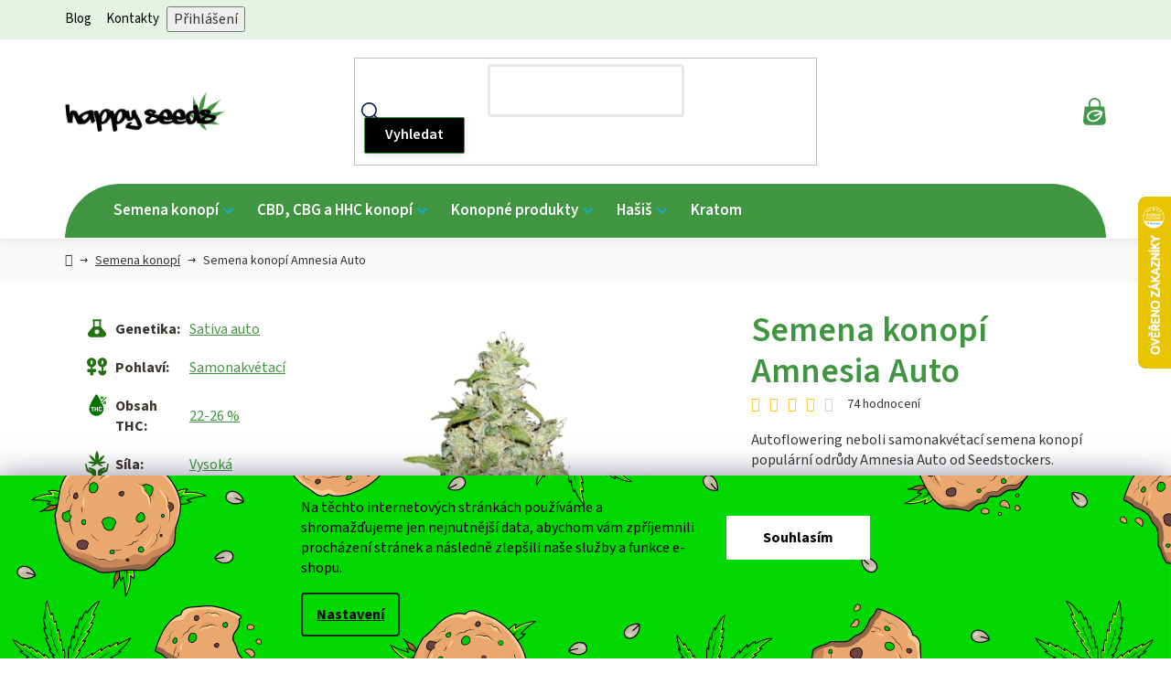

--- FILE ---
content_type: text/html; charset=utf-8
request_url: https://www.happyseeds.cz/amnesia-auto/?parameterValueId=756
body_size: 41053
content:
<!doctype html><html lang="cs" dir="ltr" class="header-background-light external-fonts-loaded"><head><meta charset="utf-8" /><meta name="viewport" content="width=device-width,initial-scale=1" /><title>Semena konopí Amnesia Auto jen za 210 Kč ✅| Vyberte si na happyseeds.cz</title><link rel="preconnect" href="https://cdn.myshoptet.com" /><link rel="dns-prefetch" href="https://cdn.myshoptet.com" /><link rel="preload" href="https://cdn.myshoptet.com/prj/dist/master/cms/libs/jquery/jquery-1.11.3.min.js" as="script" /><link href="https://cdn.myshoptet.com/prj/dist/master/cms/templates/frontend_templates/shared/css/font-face/source-sans-3.css" rel="stylesheet"><link href="https://cdn.myshoptet.com/prj/dist/master/shop/dist/font-shoptet-13.css.3c47e30adfa2e9e2683b.css" rel="stylesheet"><script>
dataLayer = [];
dataLayer.push({'shoptet' : {
    "pageId": 693,
    "pageType": "productDetail",
    "currency": "CZK",
    "currencyInfo": {
        "decimalSeparator": ",",
        "exchangeRate": 1,
        "priceDecimalPlaces": 2,
        "symbol": "K\u010d",
        "symbolLeft": 0,
        "thousandSeparator": " "
    },
    "language": "cs",
    "projectId": 235214,
    "product": {
        "id": 2667,
        "guid": "6df3cf82-95f4-11ed-b3fe-0cc47a6b4bcc",
        "hasVariants": true,
        "codes": [
            {
                "code": "15183\/1 K",
                "quantity": "> 5",
                "stocks": [
                    {
                        "id": "ext",
                        "quantity": "> 5"
                    }
                ]
            },
            {
                "code": "15183\/25",
                "quantity": "> 5",
                "stocks": [
                    {
                        "id": "ext",
                        "quantity": "> 5"
                    }
                ]
            },
            {
                "code": "15183\/3 K",
                "quantity": "> 5",
                "stocks": [
                    {
                        "id": "ext",
                        "quantity": "> 5"
                    }
                ]
            },
            {
                "code": "15183\/5 K",
                "quantity": "> 5",
                "stocks": [
                    {
                        "id": "ext",
                        "quantity": "> 5"
                    }
                ]
            }
        ],
        "name": "Semena konop\u00ed Amnesia Auto",
        "appendix": "",
        "weight": 0,
        "manufacturerGuid": "1EF5332C40F464B29FDDDA0BA3DED3EE",
        "currentCategory": "Semena konop\u00ed",
        "currentCategoryGuid": "667375c7-6ccd-11e9-beb1-002590dad85e",
        "defaultCategory": "Semena konop\u00ed",
        "defaultCategoryGuid": "667375c7-6ccd-11e9-beb1-002590dad85e",
        "currency": "CZK",
        "priceWithVatMin": 210,
        "priceWithVatMax": 1999
    },
    "stocks": [
        {
            "id": "ext",
            "title": "Sklad",
            "isDeliveryPoint": 0,
            "visibleOnEshop": 1
        }
    ],
    "cartInfo": {
        "id": null,
        "freeShipping": false,
        "freeShippingFrom": 2000,
        "leftToFreeGift": {
            "formattedPrice": "0 K\u010d",
            "priceLeft": 0
        },
        "freeGift": false,
        "leftToFreeShipping": {
            "priceLeft": 2000,
            "dependOnRegion": 0,
            "formattedPrice": "2 000 K\u010d"
        },
        "discountCoupon": [],
        "getNoBillingShippingPrice": {
            "withoutVat": 0,
            "vat": 0,
            "withVat": 0
        },
        "cartItems": [],
        "taxMode": "ORDINARY"
    },
    "cart": [],
    "customer": {
        "priceRatio": 1,
        "priceListId": 1,
        "groupId": null,
        "registered": false,
        "mainAccount": false
    }
}});
dataLayer.push({'cookie_consent' : {
    "marketing": "denied",
    "analytics": "denied"
}});
document.addEventListener('DOMContentLoaded', function() {
    shoptet.consent.onAccept(function(agreements) {
        if (agreements.length == 0) {
            return;
        }
        dataLayer.push({
            'cookie_consent' : {
                'marketing' : (agreements.includes(shoptet.config.cookiesConsentOptPersonalisation)
                    ? 'granted' : 'denied'),
                'analytics': (agreements.includes(shoptet.config.cookiesConsentOptAnalytics)
                    ? 'granted' : 'denied')
            },
            'event': 'cookie_consent'
        });
    });
});
</script>
<meta property="og:type" content="website"><meta property="og:site_name" content="happyseeds.cz"><meta property="og:url" content="https://www.happyseeds.cz/amnesia-auto/?parameterValueId=756"><meta property="og:title" content="Semena konopí Amnesia Auto jen za 210 Kč ✅| Vyberte si na happyseeds.cz"><meta name="author" content="Happy seeds"><meta name="web_author" content="Shoptet.cz"><meta name="dcterms.rightsHolder" content="www.happyseeds.cz"><meta name="robots" content="index,follow"><meta property="og:image" content="https://cdn.myshoptet.com/usr/www.happyseeds.cz/user/shop/big/2667-1_amnesi-auto-seedstockers-weedshop.png?67732683"><meta property="og:description" content="Semena konopí Amnesia Auto z kategorie Semena konopí na HappySeeds.cz jen za 210 Kč ✅. Skvělé ceny a jedinečný výběr zboží. ✅ Autoflowering neboli samonakvétací semena konopí populární odrůdy Amnesia Auto od Seedstockers. "><meta name="description" content="Semena konopí Amnesia Auto z kategorie Semena konopí na HappySeeds.cz jen za 210 Kč ✅. Skvělé ceny a jedinečný výběr zboží. ✅ Autoflowering neboli samonakvétací semena konopí populární odrůdy Amnesia Auto od Seedstockers. "><meta property="product:price:amount" content="210"><meta property="product:price:currency" content="CZK"><style>:root {--color-primary: #000000;--color-primary-h: 0;--color-primary-s: 0%;--color-primary-l: 0%;--color-primary-hover: #10AAFF;--color-primary-hover-h: 201;--color-primary-hover-s: 100%;--color-primary-hover-l: 53%;--color-secondary: #10AAFF;--color-secondary-h: 201;--color-secondary-s: 100%;--color-secondary-l: 53%;--color-secondary-hover: #10AAFF;--color-secondary-hover-h: 201;--color-secondary-hover-s: 100%;--color-secondary-hover-l: 53%;--color-tertiary: #000000;--color-tertiary-h: 0;--color-tertiary-s: 0%;--color-tertiary-l: 0%;--color-tertiary-hover: #cfcfcf;--color-tertiary-hover-h: 0;--color-tertiary-hover-s: 0%;--color-tertiary-hover-l: 81%;--color-header-background: #ffffff;--template-font: "Source Sans 3";--template-headings-font: "Source Sans 3";--header-background-url: url("[data-uri]");--cookies-notice-background: #F8FAFB;--cookies-notice-color: #252525;--cookies-notice-button-hover: #27263f;--cookies-notice-link-hover: #3b3a5f;--templates-update-management-preview-mode-content: "Náhled aktualizací šablony je aktivní pro váš prohlížeč."}</style>
    
    <link href="https://cdn.myshoptet.com/prj/dist/master/shop/dist/main-13.less.fdb02770e668ba5a70b5.css" rel="stylesheet" />
    
    <script>var shoptet = shoptet || {};</script>
    <script src="https://cdn.myshoptet.com/prj/dist/master/shop/dist/main-3g-header.js.27c4444ba5dd6be3416d.js"></script>
<!-- User include --><!-- api 498(150) html code header -->
<script async src="https://scripts.luigisbox.tech/LBX-193489.js"></script><meta name="luigisbox-tracker-id" content="169433-193489,cs"/><script type="text/javascript">const isPlpEnabled = sessionStorage.getItem('lbPlpEnabled') === 'true';if (isPlpEnabled) {const style = document.createElement("style");style.type = "text/css";style.id = "lb-plp-style";style.textContent = `body.type-category #content-wrapper,body.type-search #content-wrapper,body.type-category #content,body.type-search #content,body.type-category #content-in,body.type-search #content-in,body.type-category #main-in,body.type-search #main-in {min-height: 100vh;}body.type-category #content-wrapper > *,body.type-search #content-wrapper > *,body.type-category #content > *,body.type-search #content > *,body.type-category #content-in > *,body.type-search #content-in > *,body.type-category #main-in > *,body.type-search #main-in > * {display: none;}`;document.head.appendChild(style);}</script>
<!-- service 427(81) html code header -->
<link rel="stylesheet" href="https://cdn.myshoptet.com/usr/api2.dklab.cz/user/documents/_doplnky/instagram/font/instagramplus.css" type="text/css" />

<!-- service 659(306) html code header -->
<link rel="stylesheet" type="text/css" href="https://cdn.myshoptet.com/usr/fvstudio.myshoptet.com/user/documents/showmore/fv-studio-app-showmore.css?v=21.10.1">

<!-- service 417(71) html code header -->
<style>
@media screen and (max-width: 767px) {
body.sticky-mobile:not(.paxio-merkur):not(.venus) .dropdown {display: none !important;}
body.sticky-mobile:not(.paxio-merkur):not(.venus) .languagesMenu{right: 98px; position: absolute;}
body.sticky-mobile:not(.paxio-merkur):not(.venus) .languagesMenu .caret{display: none !important;}
body.sticky-mobile:not(.paxio-merkur):not(.venus) .languagesMenu.open .languagesMenu__content {display: block;right: 0;left: auto;}
.template-12 #header .site-name {max-width: 40% !important;}
}
@media screen and (-ms-high-contrast: active), (-ms-high-contrast: none) {
.template-12 #header {position: fixed; width: 100%;}
.template-12 #content-wrapper.content-wrapper{padding-top: 80px;}
}
.sticky-mobile #header-image{display: none;}
@media screen and (max-width: 640px) {
.template-04.sticky-mobile #header-cart{position: fixed;top: 3px;right: 92px;}
.template-04.sticky-mobile #header-cart::before {font-size: 32px;}
.template-04.sticky-mobile #header-cart strong{display: none;}
}
@media screen and (min-width: 641px) {
.dklabGarnet #main-wrapper {overflow: visible !important;}
}
.dklabGarnet.sticky-mobile #logo img {top: 0 !important;}
@media screen and (min-width: 768px){
.top-navigation-bar .site-name {display: none;}
}
/*NOVÁ VERZE MOBILNÍ HLAVIČKY*/
@media screen and (max-width: 767px){
.scrolled-down body:not(.ordering-process):not(.search-window-visible) .top-navigation-bar {transform: none !important;}
.scrolled-down body:not(.ordering-process):not(.search-window-visible) #header .site-name {transform: none !important;}
.scrolled-down body:not(.ordering-process):not(.search-window-visible) #header .cart-count {transform: none !important;}
.scrolled-down #header {transform: none !important;}

body.template-11.mobile-header-version-1:not(.paxio-merkur):not(.venus) .top-navigation-bar .site-name{display: none !important;}
body.template-11.mobile-header-version-1:not(.paxio-merkur):not(.venus) #header .cart-count {top: -39px !important;position: absolute !important;}
.template-11.sticky-mobile.mobile-header-version-1 .responsive-tools > a[data-target="search"] {visibility: visible;}
.template-12.mobile-header-version-1 #header{position: fixed !important;}
.template-09.mobile-header-version-1.sticky-mobile .top-nav .subnav-left {visibility: visible;}
}

/*Disco*/
@media screen and (min-width: 768px){
.template-13:not(.jupiter) #header, .template-14 #header{position: sticky;top: 0;z-index: 8;}
.template-14.search-window-visible #header{z-index: 9999;}
body.navigation-hovered::before {z-index: 7;}
/*
.template-13 .top-navigation-bar{z-index: 10000;}
.template-13 .popup-widget {z-index: 10001;}
*/
.scrolled .template-13 #header, .scrolled .template-14 #header{box-shadow: 0 2px 10px rgba(0,0,0,0.1);}
.search-focused::before{z-index: 8;}
.top-navigation-bar{z-index: 9;position: relative;}
.paxio-merkur.top-navigation-menu-visible #header .search-form .form-control {z-index: 1;}
.paxio-merkur.top-navigation-menu-visible .search-form::before {z-index: 1;}
.scrolled .popup-widget.cart-widget {position: fixed;top: 68px !important;}

/* MERKUR */
.paxio-merkur.sticky-mobile.template-11 #oblibeneBtn{line-height: 70px !important;}
}


/* VENUS */
@media screen and (min-width: 768px){
.venus.sticky-mobile:not(.ordering-process) #header {position: fixed !important;width: 100%;transform: none !important;translate: none !important;box-shadow: 0 2px 10px rgba(0,0,0,0.1);visibility: visible !important;opacity: 1 !important;}
.venus.sticky-mobile:not(.ordering-process) .overall-wrapper{padding-top: 160px;}
.venus.sticky-mobile.type-index:not(.ordering-process) .overall-wrapper{padding-top: 85px;}
.venus.sticky-mobile:not(.ordering-process) #content-wrapper.content-wrapper {padding-top: 0 !important;}
}
@media screen and (max-width: 767px){
.template-14 .top-navigation-bar > .site-name{display: none !important;}
.template-14 #header .header-top .header-top-wrapper .site-name{margin: 0;}
}
/* JUPITER */
@media screen and (max-width: 767px){
.scrolled-down body.jupiter:not(.ordering-process):not(.search-window-visible) #header .site-name {-webkit-transform: translateX(-50%) !important;transform: translateX(-50%) !important;}
}
@media screen and (min-width: 768px){
.jupiter.sticky-header #header::after{display: none;}
.jupiter.sticky-header #header{position: fixed; top: 0; width: 100%;z-index: 99;}
.jupiter.sticky-header.ordering-process #header{position: relative;}
.jupiter.sticky-header .overall-wrapper{padding-top: 182px;}
.jupiter.sticky-header.ordering-process .overall-wrapper{padding-top: 0;}
.jupiter.sticky-header #header .header-top {height: 80px;}
}
</style>
<!-- service 1603(1193) html code header -->
<style>
.mobile .p-thumbnail:not(.highlighted):hover::before {
    opacity: 0 !important;
}
</style>
<!-- service 1709(1293) html code header -->
<style>
.shkRecapImgExtension {
    float: left;
    width: 50px;
    margin-right: 6px;
    margin-bottom: 2px;
}
.shkRecapImgExtension:not(:nth-of-type(1)) {
  display: none;
}

@media only screen and (max-width: 1200px) and (min-width: 992px) {
    .shkRecapImgExtension {
        width: 38px;
    }
    .template-13 .shkRecapImgExtension {
        margin-right: 0;
        margin-bottom: 5px;
        width: 100%;
    }
}
@media only screen and (max-width: 360px) {
	.shkRecapImgExtension {
        width: 38px;
    }
}
.template-08 #checkout-recapitulation a,
.template-06 #checkout-recapitulation a {
	display: inline;
}
@media only screen and (max-width: 760px) and (min-width: 640px) {
	.template-08 .shkRecapImgExtension {
		margin-right: 0;
        margin-bottom: 5px;
        width: 100%;
	}
  .template-08 #checkout-recapitulation a {
  	display: inline-block;
  }
}

@media only screen and (max-width: 992px) and (min-width: 640px) {
    .template-05 .shkRecapImgExtension,
    .template-04 .shkRecapImgExtension {
        width: 38px;
    }
}
</style>
<!-- project html code header -->
<link href="/user/documents/style.css?v=1.46" rel="stylesheet" />
<script src="https://widget.packeta.com/v6/www/js/library.js"></script>

<link rel="apple-touch-icon" sizes="180x180" href="/user/documents/apple-touch-icon.png">
<link rel="icon" type="image/png" sizes="32x32" href="/user/documents/favicon-32x32.png">
<link rel="icon" type="image/png" sizes="16x16" href="/user/documents/favicon-16x16.png">
<link rel="manifest" href="/user/documents/site.webmanifest">
<link rel="mask-icon" href="/user/documents/safari-pinned-tab.svg" color="#5bbad5">
<link rel="shortcut icon" href="/user/documents/favicon.ico">
<meta name="msapplication-TileColor" content="#da532c">
<meta name="msapplication-config" content="/user/documents/browserconfig.xml">
<meta name="theme-color" content="#ffffff">
<meta name="seznam-wmt" content="3o0MkpNqZvkHyrT2vvAUAvUU87dC74cI" />

<style>body{color:#3A3530};#quantity-main-box{display:table;width:70%;background-color:#fff}#quantity-main-box .discount-title{font-weight:bold;padding:.5em}#quantity-main-box .quantity-row{display:table-row;width:100%}#quantity-main-box .current{font-weight:bold}#quantity-main-box .quantity-box{padding:.3em .5em;width:50%;display:table-cell}#quantity-main-box .quantity-currency{text-align:right}#quantity-main-box .quantity-discount{display:table-row;width:100%;color:#6b3;font-weight:bold}</style>

<style>
/* ÚPRAVA BARVY POZADÍ INFORMAČNÍ LIŠTY + BARVA TEXTU */
.site-msg.information {order: -8; background-color: #66c83b;color: #070e04;}
/* ÚPRAVA BARVY TEXTU ODKAZU */
.site-msg.information .text a{color:#fff;}
/* ÚPRAVA BARVY TEXTU PO NAJETÍ NA ODKAZ */
.site-msg.information .text a:hover{color:#070e04;}
</style>

<link href="/user/documents/webotvurci/wt-style.css?v=1.0" rel="stylesheet">

<!-- /User include --><link rel="canonical" href="https://www.happyseeds.cz/amnesia-auto/" />    <script>
        var _hwq = _hwq || [];
        _hwq.push(['setKey', 'C84B15B2C30300E314423CD482A5D0FF']);
        _hwq.push(['setTopPos', '150']);
        _hwq.push(['showWidget', '22']);
        (function() {
            var ho = document.createElement('script');
            ho.src = 'https://cz.im9.cz/direct/i/gjs.php?n=wdgt&sak=C84B15B2C30300E314423CD482A5D0FF';
            var s = document.getElementsByTagName('script')[0]; s.parentNode.insertBefore(ho, s);
        })();
    </script>
<style>/* custom background */@media (min-width: 992px) {body {background-color: #f5f5f5 ;background-position: top center;background-repeat: no-repeat;background-attachment: scroll;}}</style>    <!-- Global site tag (gtag.js) - Google Analytics -->
    <script async src="https://www.googletagmanager.com/gtag/js?id=G-QE6TQV70RQ"></script>
    <script>
        
        window.dataLayer = window.dataLayer || [];
        function gtag(){dataLayer.push(arguments);}
        

                    console.debug('default consent data');

            gtag('consent', 'default', {"ad_storage":"denied","analytics_storage":"denied","ad_user_data":"denied","ad_personalization":"denied","wait_for_update":500});
            dataLayer.push({
                'event': 'default_consent'
            });
        
        gtag('js', new Date());

                gtag('config', 'UA-128179525-1', { 'groups': "UA" });
        
                gtag('config', 'G-QE6TQV70RQ', {"groups":"GA4","send_page_view":false,"content_group":"productDetail","currency":"CZK","page_language":"cs"});
        
        
        
        
        
        
                    gtag('event', 'page_view', {"send_to":"GA4","page_language":"cs","content_group":"productDetail","currency":"CZK"});
        
                gtag('set', 'currency', 'CZK');

        gtag('event', 'view_item', {
            "send_to": "UA",
            "items": [
                {
                    "id": "15183\/25",
                    "name": "Semena konop\u00ed Amnesia Auto",
                    "category": "Semena konop\u00ed",
                                        "brand": "Seedstockers",
                                                            "variant": "Balen\u00ed: 1 ks",
                                        "price": 187.5
                }
            ]
        });
        
        
        
        
        
                    gtag('event', 'view_item', {"send_to":"GA4","page_language":"cs","content_group":"productDetail","value":187.5,"currency":"CZK","items":[{"item_id":"15183\/25","item_name":"Semena konop\u00ed Amnesia Auto","item_brand":"Seedstockers","item_category":"Semena konop\u00ed","item_variant":"15183\/25~Balen\u00ed: 25 ks","price":1784.8199999999999,"quantity":1,"index":0}]});
        
        
        
        
        
        
        
        document.addEventListener('DOMContentLoaded', function() {
            if (typeof shoptet.tracking !== 'undefined') {
                for (var id in shoptet.tracking.bannersList) {
                    gtag('event', 'view_promotion', {
                        "send_to": "UA",
                        "promotions": [
                            {
                                "id": shoptet.tracking.bannersList[id].id,
                                "name": shoptet.tracking.bannersList[id].name,
                                "position": shoptet.tracking.bannersList[id].position
                            }
                        ]
                    });
                }
            }

            shoptet.consent.onAccept(function(agreements) {
                if (agreements.length !== 0) {
                    console.debug('gtag consent accept');
                    var gtagConsentPayload =  {
                        'ad_storage': agreements.includes(shoptet.config.cookiesConsentOptPersonalisation)
                            ? 'granted' : 'denied',
                        'analytics_storage': agreements.includes(shoptet.config.cookiesConsentOptAnalytics)
                            ? 'granted' : 'denied',
                                                                                                'ad_user_data': agreements.includes(shoptet.config.cookiesConsentOptPersonalisation)
                            ? 'granted' : 'denied',
                        'ad_personalization': agreements.includes(shoptet.config.cookiesConsentOptPersonalisation)
                            ? 'granted' : 'denied',
                        };
                    console.debug('update consent data', gtagConsentPayload);
                    gtag('consent', 'update', gtagConsentPayload);
                    dataLayer.push(
                        { 'event': 'update_consent' }
                    );
                }
            });
        });
    </script>
<script>
    (function(t, r, a, c, k, i, n, g) { t['ROIDataObject'] = k;
    t[k]=t[k]||function(){ (t[k].q=t[k].q||[]).push(arguments) },t[k].c=i;n=r.createElement(a),
    g=r.getElementsByTagName(a)[0];n.async=1;n.src=c;g.parentNode.insertBefore(n,g)
    })(window, document, 'script', '//www.heureka.cz/ocm/sdk.js?source=shoptet&version=2&page=product_detail', 'heureka', 'cz');

    heureka('set_user_consent', 0);
</script>
</head><body class="desktop id-693 in-semena-konopi template-13 type-product type-detail one-column-body columns-mobile-2 columns-4 smart-labels-active ums_forms_redesign--off ums_a11y_category_page--on ums_discussion_rating_forms--off ums_flags_display_unification--on ums_a11y_login--on mobile-header-version-0"><noscript>
    <style>
        #header {
            padding-top: 0;
            position: relative !important;
            top: 0;
        }
        .header-navigation {
            position: relative !important;
        }
        .overall-wrapper {
            margin: 0 !important;
        }
        body:not(.ready) {
            visibility: visible !important;
        }
    </style>
    <div class="no-javascript">
        <div class="no-javascript__title">Musíte změnit nastavení vašeho prohlížeče</div>
        <div class="no-javascript__text">Podívejte se na: <a href="https://www.google.com/support/bin/answer.py?answer=23852">Jak povolit JavaScript ve vašem prohlížeči</a>.</div>
        <div class="no-javascript__text">Pokud používáte software na blokování reklam, může být nutné povolit JavaScript z této stránky.</div>
        <div class="no-javascript__text">Děkujeme.</div>
    </div>
</noscript>

        <div id="fb-root"></div>
        <script>
            window.fbAsyncInit = function() {
                FB.init({
                    autoLogAppEvents : true,
                    xfbml            : true,
                    version          : 'v24.0'
                });
            };
        </script>
        <script async defer crossorigin="anonymous" src="https://connect.facebook.net/cs_CZ/sdk.js#xfbml=1&version=v24.0"></script>    <div class="siteCookies siteCookies--bottom siteCookies--light js-siteCookies" role="dialog" data-testid="cookiesPopup" data-nosnippet>
        <div class="siteCookies__form">
            <div class="siteCookies__content">
                <div class="siteCookies__text">
                    Na těchto internetových stránkách používáme a shromažďujeme jen nejnutnější data, abychom vám zpříjemnili procházení stránek a následně zlepšili naše služby a funkce e-shopu.
                </div>
                <p class="siteCookies__links">
                    <button class="siteCookies__link js-cookies-settings" aria-label="Nastavení cookies" data-testid="cookiesSettings">Nastavení</button>
                </p>
            </div>
            <div class="siteCookies__buttonWrap">
                                <button class="siteCookies__button js-cookiesConsentSubmit" value="all" aria-label="Přijmout cookies" data-testid="buttonCookiesAccept">Souhlasím</button>
            </div>
        </div>
        <script>
            document.addEventListener("DOMContentLoaded", () => {
                const siteCookies = document.querySelector('.js-siteCookies');
                document.addEventListener("scroll", shoptet.common.throttle(() => {
                    const st = document.documentElement.scrollTop;
                    if (st > 1) {
                        siteCookies.classList.add('siteCookies--scrolled');
                    } else {
                        siteCookies.classList.remove('siteCookies--scrolled');
                    }
                }, 100));
            });
        </script>
    </div>
<a href="#content" class="skip-link sr-only">Přejít na obsah</a><div class="overall-wrapper"><div class="user-action"><div class="container">
    <div class="user-action-in">
                    <div id="login" class="user-action-login popup-widget login-widget" role="dialog" aria-labelledby="loginHeading">
        <div class="popup-widget-inner">
                            <h2 id="loginHeading">Přihlášení k vašemu účtu</h2><div id="customerLogin"><form action="/action/Customer/Login/" method="post" id="formLoginIncluded" class="csrf-enabled formLogin" data-testid="formLogin"><input type="hidden" name="referer" value="" /><div class="form-group"><div class="input-wrapper email js-validated-element-wrapper no-label"><input type="email" name="email" class="form-control" autofocus placeholder="E-mailová adresa (např. jan@novak.cz)" data-testid="inputEmail" autocomplete="email" required /></div></div><div class="form-group"><div class="input-wrapper password js-validated-element-wrapper no-label"><input type="password" name="password" class="form-control" placeholder="Heslo" data-testid="inputPassword" autocomplete="current-password" required /><span class="no-display">Nemůžete vyplnit toto pole</span><input type="text" name="surname" value="" class="no-display" /></div></div><div class="form-group"><div class="login-wrapper"><button type="submit" class="btn btn-secondary btn-text btn-login" data-testid="buttonSubmit">Přihlásit se</button><div class="password-helper"><a href="/registrace/" data-testid="signup" rel="nofollow">Nová registrace</a><a href="/klient/zapomenute-heslo/" rel="nofollow">Zapomenuté heslo</a></div></div></div><div class="social-login-buttons"><div class="social-login-buttons-divider"><span>nebo</span></div><div class="form-group"><a href="/action/Social/login/?provider=Facebook" class="login-btn facebook" rel="nofollow"><span class="login-facebook-icon"></span><strong>Přihlásit se přes Facebook</strong></a></div><div class="form-group"><a href="/action/Social/login/?provider=Google" class="login-btn google" rel="nofollow"><span class="login-google-icon"></span><strong>Přihlásit se přes Google</strong></a></div></div></form>
</div>                    </div>
    </div>

                <div id="cart-widget" class="user-action-cart popup-widget cart-widget loader-wrapper" data-testid="popupCartWidget" role="dialog" aria-hidden="true">
            <div class="popup-widget-inner cart-widget-inner place-cart-here">
                <div class="loader-overlay">
                    <div class="loader"></div>
                </div>
            </div>
        </div>
    </div>
</div>
</div><div class="top-navigation-bar" data-testid="topNavigationBar">

    <div class="container">

                            <div class="top-navigation-menu">
                <ul class="top-navigation-bar-menu">
                                            <li class="top-navigation-menu-item-1092">
                            <a href="/blog/" title="Blog">Blog</a>
                        </li>
                                            <li class="top-navigation-menu-item-29">
                            <a href="/kontakty/" title="Kontakty">Kontakty</a>
                        </li>
                                    </ul>
                <div class="top-navigation-menu-trigger">Více</div>
                <ul class="top-navigation-bar-menu-helper"></ul>
            </div>
        
        <div class="top-navigation-tools">
                        <button class="top-nav-button top-nav-button-login toggle-window" type="button" data-target="login" aria-haspopup="dialog" aria-controls="login" aria-expanded="false" data-testid="signin"><span>Přihlášení</span></button>
    <a href="/registrace/" class="top-nav-button top-nav-button-register" data-testid="headerSignup">Registrace</a>
        </div>

    </div>

</div>
<header id="header">
        <div class="header-top">
            <div class="container navigation-wrapper header-top-wrapper">
                <div class="site-name"><a href="/" data-testid="linkWebsiteLogo"><img src="https://cdn.myshoptet.com/usr/www.happyseeds.cz/user/logos/logo1.png" alt="Happy seeds" fetchpriority="low" /></a></div>                <div class="search" itemscope itemtype="https://schema.org/WebSite">
                    <meta itemprop="headline" content="Semena konopí"/><meta itemprop="url" content="https://www.happyseeds.cz"/><meta itemprop="text" content="Semena konopí Amnesia Auto z kategorie Semena konopí na HappySeeds.cz jen za 210 Kč ✅. Skvělé ceny a jedinečný výběr zboží. ✅ Autoflowering neboli samonakvétací semena konopí populární odrůdy Amnesia Auto od Seedstockers.&amp;amp;nbsp;"/>                    <form action="/action/ProductSearch/prepareString/" method="post"
    id="formSearchForm" class="search-form compact-form js-search-main"
    itemprop="potentialAction" itemscope itemtype="https://schema.org/SearchAction" data-testid="searchForm">
    <fieldset>
        <meta itemprop="target"
            content="https://www.happyseeds.cz/vyhledavani/?string={string}"/>
        <input type="hidden" name="language" value="cs"/>
        
            
    <span class="search-input-icon" aria-hidden="true"></span>

<input
    type="search"
    name="string"
        class="query-input form-control search-input js-search-input"
    placeholder="Napište, co hledáte"
    autocomplete="off"
    required
    itemprop="query-input"
    aria-label="Vyhledávání"
    data-testid="searchInput"
>
            <button type="submit" class="btn btn-default search-button" data-testid="searchBtn">Hledat</button>
        
    </fieldset>
</form>
                </div>
                <div class="navigation-buttons">
                    <a href="#" class="toggle-window" data-target="search" data-testid="linkSearchIcon"><span class="sr-only">Hledat</span></a>
                        
    <a href="/kosik/" class="btn btn-icon toggle-window cart-count" data-target="cart" data-hover="true" data-redirect="true" data-testid="headerCart" rel="nofollow" aria-haspopup="dialog" aria-expanded="false" aria-controls="cart-widget">
        
                <span class="sr-only">Nákupní košík</span>
        
            <span class="cart-price visible-lg-inline-block" data-testid="headerCartPrice">
                                    Prázdný košík                            </span>
        
    
            </a>
                    <a href="#" class="toggle-window" data-target="navigation" data-testid="hamburgerMenu"></a>
                </div>
            </div>
        </div>
        <div class="header-bottom">
            <div class="container navigation-wrapper header-bottom-wrapper js-navigation-container">
                <nav id="navigation" aria-label="Hlavní menu" data-collapsible="true"><div class="navigation-in menu"><ul class="menu-level-1" role="menubar" data-testid="headerMenuItems"><li class="menu-item-693 ext" role="none"><a href="/semena-konopi/" class="active" data-testid="headerMenuItem" role="menuitem" aria-haspopup="true" aria-expanded="false"><b>Semena konopí</b><span class="submenu-arrow"></span></a><ul class="menu-level-2" aria-label="Semena konopí" tabindex="-1" role="menu"><li class="menu-item-981" role="none"><a href="/semena-konopi-akce-vyprodej/" class="menu-image" data-testid="headerMenuItem" tabindex="-1" aria-hidden="true"><img src="data:image/svg+xml,%3Csvg%20width%3D%22140%22%20height%3D%22100%22%20xmlns%3D%22http%3A%2F%2Fwww.w3.org%2F2000%2Fsvg%22%3E%3C%2Fsvg%3E" alt="" aria-hidden="true" width="140" height="100"  data-src="https://cdn.myshoptet.com/usr/www.happyseeds.cz/user/categories/thumb/semena-konopi-sleva.jpg" fetchpriority="low" /></a><div><a href="/semena-konopi-akce-vyprodej/" data-testid="headerMenuItem" role="menuitem"><span>Akce + Výprodej</span></a>
                        </div></li><li class="menu-item-906" role="none"><a href="/feminizovana-semena/" class="menu-image" data-testid="headerMenuItem" tabindex="-1" aria-hidden="true"><img src="data:image/svg+xml,%3Csvg%20width%3D%22140%22%20height%3D%22100%22%20xmlns%3D%22http%3A%2F%2Fwww.w3.org%2F2000%2Fsvg%22%3E%3C%2Fsvg%3E" alt="" aria-hidden="true" width="140" height="100"  data-src="https://cdn.myshoptet.com/usr/www.happyseeds.cz/user/categories/thumb/feminizovana-semena-konopi.png" fetchpriority="low" /></a><div><a href="/feminizovana-semena/" data-testid="headerMenuItem" role="menuitem"><span>Feminizovaná semena konopí</span></a>
                        </div></li><li class="menu-item-783" role="none"><a href="/samonakvetaci-autoflowering/" class="menu-image" data-testid="headerMenuItem" tabindex="-1" aria-hidden="true"><img src="data:image/svg+xml,%3Csvg%20width%3D%22140%22%20height%3D%22100%22%20xmlns%3D%22http%3A%2F%2Fwww.w3.org%2F2000%2Fsvg%22%3E%3C%2Fsvg%3E" alt="" aria-hidden="true" width="140" height="100"  data-src="https://cdn.myshoptet.com/usr/www.happyseeds.cz/user/categories/thumb/autoflowering-samonakvetaci-konopi.png" fetchpriority="low" /></a><div><a href="/samonakvetaci-autoflowering/" data-testid="headerMenuItem" role="menuitem"><span>Samonakvétací semínka marihuany</span></a>
                        </div></li><li class="menu-item-951" role="none"><a href="/regulerni/" class="menu-image" data-testid="headerMenuItem" tabindex="-1" aria-hidden="true"><img src="data:image/svg+xml,%3Csvg%20width%3D%22140%22%20height%3D%22100%22%20xmlns%3D%22http%3A%2F%2Fwww.w3.org%2F2000%2Fsvg%22%3E%3C%2Fsvg%3E" alt="" aria-hidden="true" width="140" height="100"  data-src="https://cdn.myshoptet.com/usr/www.happyseeds.cz/user/categories/thumb/regulerni-semena-konopi-samec-samice.png" fetchpriority="low" /></a><div><a href="/regulerni/" data-testid="headerMenuItem" role="menuitem"><span>Regulérní semena konopí</span></a>
                        </div></li><li class="menu-item-699" role="none"><a href="/vitezne-odrudy-konopi/" class="menu-image" data-testid="headerMenuItem" tabindex="-1" aria-hidden="true"><img src="data:image/svg+xml,%3Csvg%20width%3D%22140%22%20height%3D%22100%22%20xmlns%3D%22http%3A%2F%2Fwww.w3.org%2F2000%2Fsvg%22%3E%3C%2Fsvg%3E" alt="" aria-hidden="true" width="140" height="100"  data-src="https://cdn.myshoptet.com/usr/www.happyseeds.cz/user/categories/thumb/vitezne-odrudy-konopi-semena.png" fetchpriority="low" /></a><div><a href="/vitezne-odrudy-konopi/" data-testid="headerMenuItem" role="menuitem"><span>Vítězné odrůdy konopí</span></a>
                        </div></li><li class="menu-item-786" role="none"><a href="/indoor/" class="menu-image" data-testid="headerMenuItem" tabindex="-1" aria-hidden="true"><img src="data:image/svg+xml,%3Csvg%20width%3D%22140%22%20height%3D%22100%22%20xmlns%3D%22http%3A%2F%2Fwww.w3.org%2F2000%2Fsvg%22%3E%3C%2Fsvg%3E" alt="" aria-hidden="true" width="140" height="100"  data-src="https://cdn.myshoptet.com/usr/www.happyseeds.cz/user/categories/thumb/indoor-semena-konopi.jpg" fetchpriority="low" /></a><div><a href="/indoor/" data-testid="headerMenuItem" role="menuitem"><span>Indoor semena konopí</span></a>
                        </div></li><li class="menu-item-807" role="none"><a href="/lecebne-odrudy/" class="menu-image" data-testid="headerMenuItem" tabindex="-1" aria-hidden="true"><img src="data:image/svg+xml,%3Csvg%20width%3D%22140%22%20height%3D%22100%22%20xmlns%3D%22http%3A%2F%2Fwww.w3.org%2F2000%2Fsvg%22%3E%3C%2Fsvg%3E" alt="" aria-hidden="true" width="140" height="100"  data-src="https://cdn.myshoptet.com/usr/www.happyseeds.cz/user/categories/thumb/semena-lecebneho-konopi.png" fetchpriority="low" /></a><div><a href="/lecebne-odrudy/" data-testid="headerMenuItem" role="menuitem"><span>Léčebné konopí</span></a>
                        </div></li><li class="menu-item-696" role="none"><a href="/semena-pick-mix/" class="menu-image" data-testid="headerMenuItem" tabindex="-1" aria-hidden="true"><img src="data:image/svg+xml,%3Csvg%20width%3D%22140%22%20height%3D%22100%22%20xmlns%3D%22http%3A%2F%2Fwww.w3.org%2F2000%2Fsvg%22%3E%3C%2Fsvg%3E" alt="" aria-hidden="true" width="140" height="100"  data-src="https://cdn.myshoptet.com/usr/www.happyseeds.cz/user/categories/thumb/semena-konopi-1ks.png" fetchpriority="low" /></a><div><a href="/semena-pick-mix/" data-testid="headerMenuItem" role="menuitem"><span>SEMENA PICK &amp; MIX</span></a>
                        </div></li><li class="menu-item-750" role="none"><a href="/nejlevnejsi-semena-marihuany/" class="menu-image" data-testid="headerMenuItem" tabindex="-1" aria-hidden="true"><img src="data:image/svg+xml,%3Csvg%20width%3D%22140%22%20height%3D%22100%22%20xmlns%3D%22http%3A%2F%2Fwww.w3.org%2F2000%2Fsvg%22%3E%3C%2Fsvg%3E" alt="" aria-hidden="true" width="140" height="100"  data-src="https://cdn.myshoptet.com/usr/www.happyseeds.cz/user/categories/thumb/levna-semena-konopi.jpg" fetchpriority="low" /></a><div><a href="/nejlevnejsi-semena-marihuany/" data-testid="headerMenuItem" role="menuitem"><span>Nejlevnější semena marihuany</span></a>
                        </div></li><li class="menu-item-813" role="none"><a href="/semena-technickeho-konopi/" class="menu-image" data-testid="headerMenuItem" tabindex="-1" aria-hidden="true"><img src="data:image/svg+xml,%3Csvg%20width%3D%22140%22%20height%3D%22100%22%20xmlns%3D%22http%3A%2F%2Fwww.w3.org%2F2000%2Fsvg%22%3E%3C%2Fsvg%3E" alt="" aria-hidden="true" width="140" height="100"  data-src="https://cdn.myshoptet.com/usr/www.happyseeds.cz/user/categories/thumb/semena-technickeho-konopi.png" fetchpriority="low" /></a><div><a href="/semena-technickeho-konopi/" data-testid="headerMenuItem" role="menuitem"><span>Semena technického konopí</span></a>
                        </div></li><li class="menu-item-1149 has-third-level" role="none"><a href="/seedbanky/" class="menu-image" data-testid="headerMenuItem" tabindex="-1" aria-hidden="true"><img src="data:image/svg+xml,%3Csvg%20width%3D%22140%22%20height%3D%22100%22%20xmlns%3D%22http%3A%2F%2Fwww.w3.org%2F2000%2Fsvg%22%3E%3C%2Fsvg%3E" alt="" aria-hidden="true" width="140" height="100"  data-src="https://cdn.myshoptet.com/usr/www.happyseeds.cz/user/categories/thumb/seedbank.png" fetchpriority="low" /></a><div><a href="/seedbanky/" data-testid="headerMenuItem" role="menuitem"><span>Seedbanky</span></a>
                                                    <ul class="menu-level-3" role="menu">
                                                                    <li class="menu-item-1410" role="none">
                                        <a href="/00-seeds/" data-testid="headerMenuItem" role="menuitem">
                                            00 seeds</a>,                                    </li>
                                                                    <li class="menu-item-984" role="none">
                                        <a href="/delicious-seeds/" data-testid="headerMenuItem" role="menuitem">
                                            Delicious Seeds</a>,                                    </li>
                                                                    <li class="menu-item-777" role="none">
                                        <a href="/dna-genetics/" data-testid="headerMenuItem" role="menuitem">
                                            DNA Genetics</a>,                                    </li>
                                                                    <li class="menu-item-1062" role="none">
                                        <a href="/dna-genetics-g-y-o-collection/" data-testid="headerMenuItem" role="menuitem">
                                            DNA Genetics - G.Y.O Collection</a>,                                    </li>
                                                                    <li class="menu-item-1344" role="none">
                                        <a href="/dutch-passion/" data-testid="headerMenuItem" role="menuitem">
                                            Dutch Passion </a>,                                    </li>
                                                                    <li class="menu-item-1635" role="none">
                                        <a href="/fast-buds-420/" data-testid="headerMenuItem" role="menuitem">
                                            Fast Buds - 420</a>,                                    </li>
                                                                    <li class="menu-item-915" role="none">
                                        <a href="/happy-seeds/" data-testid="headerMenuItem" role="menuitem">
                                            happy seeds</a>,                                    </li>
                                                                    <li class="menu-item-975" role="none">
                                        <a href="/ministry-of-cannabis/" data-testid="headerMenuItem" role="menuitem">
                                            Ministry of Cannabis</a>,                                    </li>
                                                                    <li class="menu-item-1554" role="none">
                                        <a href="/nirvana-seeds/" data-testid="headerMenuItem" role="menuitem">
                                            Nirvana seeds</a>,                                    </li>
                                                                    <li class="menu-item-1478" role="none">
                                        <a href="/paradise-seeds/" data-testid="headerMenuItem" role="menuitem">
                                            Paradise Seeds</a>,                                    </li>
                                                                    <li class="menu-item-900" role="none">
                                        <a href="/reserva-privada/" data-testid="headerMenuItem" role="menuitem">
                                            Reserva Privada</a>,                                    </li>
                                                                    <li class="menu-item-1350" role="none">
                                        <a href="/royal-queen-seeds/" data-testid="headerMenuItem" role="menuitem">
                                            Royal Queen Seeds</a>,                                    </li>
                                                                    <li class="menu-item-1549" role="none">
                                        <a href="/seedstockers/" data-testid="headerMenuItem" role="menuitem">
                                            Seedstockers</a>,                                    </li>
                                                                    <li class="menu-item-954" role="none">
                                        <a href="/serious-seeds/" data-testid="headerMenuItem" role="menuitem">
                                            Serious Seeds</a>,                                    </li>
                                                                    <li class="menu-item-1356" role="none">
                                        <a href="/sensi-seeds/" data-testid="headerMenuItem" role="menuitem">
                                            Sensi seeds</a>,                                    </li>
                                                                    <li class="menu-item-1023" role="none">
                                        <a href="/vision-seeds/" data-testid="headerMenuItem" role="menuitem">
                                            Vision Seeds</a>,                                    </li>
                                                                    <li class="menu-item-891" role="none">
                                        <a href="/world-of-seeds/" data-testid="headerMenuItem" role="menuitem">
                                            World of Seeds</a>,                                    </li>
                                                                    <li class="menu-item-2486" role="none">
                                        <a href="/barney-s-farm/" data-testid="headerMenuItem" role="menuitem">
                                            Barney&#039;s Farm</a>                                    </li>
                                                            </ul>
                        </div></li><li class="menu-item-702 has-third-level" role="none"><a href="/hledane-dotazy/" class="menu-image" data-testid="headerMenuItem" tabindex="-1" aria-hidden="true"><img src="data:image/svg+xml,%3Csvg%20width%3D%22140%22%20height%3D%22100%22%20xmlns%3D%22http%3A%2F%2Fwww.w3.org%2F2000%2Fsvg%22%3E%3C%2Fsvg%3E" alt="" aria-hidden="true" width="140" height="100"  data-src="https://cdn.myshoptet.com/usr/www.happyseeds.cz/user/categories/thumb/konopna-semena-dotazy.jpg" fetchpriority="low" /></a><div><a href="/hledane-dotazy/" data-testid="headerMenuItem" role="menuitem"><span>Hledané dotazy</span></a>
                                                    <ul class="menu-level-3" role="menu">
                                                                    <li class="menu-item-768" role="none">
                                        <a href="/konopi/" data-testid="headerMenuItem" role="menuitem">
                                            Konopí</a>,                                    </li>
                                                                    <li class="menu-item-1952" role="none">
                                        <a href="/seminka-konopi-bez-thc/" data-testid="headerMenuItem" role="menuitem">
                                            Semínka konopí bez thc</a>,                                    </li>
                                                                    <li class="menu-item-1955" role="none">
                                        <a href="/palice-marihuany/" data-testid="headerMenuItem" role="menuitem">
                                            Palice marihuany</a>                                    </li>
                                                            </ul>
                        </div></li></ul></li>
<li class="menu-item-801 ext" role="none"><a href="/cbd/" data-testid="headerMenuItem" role="menuitem" aria-haspopup="true" aria-expanded="false"><b>CBD, CBG a HHC konopí</b><span class="submenu-arrow"></span></a><ul class="menu-level-2" aria-label="CBD, CBG a HHC konopí" tabindex="-1" role="menu"><li class="menu-item-1389 has-third-level" role="none"><a href="/cbd-konopi/" class="menu-image" data-testid="headerMenuItem" tabindex="-1" aria-hidden="true"><img src="data:image/svg+xml,%3Csvg%20width%3D%22140%22%20height%3D%22100%22%20xmlns%3D%22http%3A%2F%2Fwww.w3.org%2F2000%2Fsvg%22%3E%3C%2Fsvg%3E" alt="" aria-hidden="true" width="140" height="100"  data-src="https://cdn.myshoptet.com/usr/www.happyseeds.cz/user/categories/thumb/whitew.jpg" fetchpriority="low" /></a><div><a href="/cbd-konopi/" data-testid="headerMenuItem" role="menuitem"><span>CBD konopí </span></a>
                                                    <ul class="menu-level-3" role="menu">
                                                                    <li class="menu-item-1605" role="none">
                                        <a href="/cbd-konopi-s-1--thc/" data-testid="headerMenuItem" role="menuitem">
                                            CBD konopí s 1% THC</a>,                                    </li>
                                                                    <li class="menu-item-1629" role="none">
                                        <a href="/cbd-jointy-pre-rolls/" data-testid="headerMenuItem" role="menuitem">
                                            CBD jointy - pre-rolls</a>                                    </li>
                                                            </ul>
                        </div></li><li class="menu-item-1748" role="none"><a href="/hhc-konopi/" class="menu-image" data-testid="headerMenuItem" tabindex="-1" aria-hidden="true"><img src="data:image/svg+xml,%3Csvg%20width%3D%22140%22%20height%3D%22100%22%20xmlns%3D%22http%3A%2F%2Fwww.w3.org%2F2000%2Fsvg%22%3E%3C%2Fsvg%3E" alt="" aria-hidden="true" width="140" height="100"  data-src="https://cdn.myshoptet.com/usr/www.happyseeds.cz/user/categories/thumb/hhc-konopi.jpg" fetchpriority="low" /></a><div><a href="/hhc-konopi/" data-testid="headerMenuItem" role="menuitem"><span>HHC konopí</span></a>
                        </div></li><li class="menu-item-1424" role="none"><a href="/cbg-oleje/" class="menu-image" data-testid="headerMenuItem" tabindex="-1" aria-hidden="true"><img src="data:image/svg+xml,%3Csvg%20width%3D%22140%22%20height%3D%22100%22%20xmlns%3D%22http%3A%2F%2Fwww.w3.org%2F2000%2Fsvg%22%3E%3C%2Fsvg%3E" alt="" aria-hidden="true" width="140" height="100"  data-src="https://cdn.myshoptet.com/usr/www.happyseeds.cz/user/categories/thumb/1076-1.jpg" fetchpriority="low" /></a><div><a href="/cbg-oleje/" data-testid="headerMenuItem" role="menuitem"><span>CBG oleje</span></a>
                        </div></li><li class="menu-item-1436" role="none"><a href="/cbd-daby-a-extrakty/" class="menu-image" data-testid="headerMenuItem" tabindex="-1" aria-hidden="true"><img src="data:image/svg+xml,%3Csvg%20width%3D%22140%22%20height%3D%22100%22%20xmlns%3D%22http%3A%2F%2Fwww.w3.org%2F2000%2Fsvg%22%3E%3C%2Fsvg%3E" alt="" aria-hidden="true" width="140" height="100"  data-src="https://cdn.myshoptet.com/usr/www.happyseeds.cz/user/categories/thumb/cbd-daby-shatter.jpg" fetchpriority="low" /></a><div><a href="/cbd-daby-a-extrakty/" data-testid="headerMenuItem" role="menuitem"><span>CBD daby a extrakty</span></a>
                        </div></li><li class="menu-item-999" role="none"><a href="/cbd-semena/" class="menu-image" data-testid="headerMenuItem" tabindex="-1" aria-hidden="true"><img src="data:image/svg+xml,%3Csvg%20width%3D%22140%22%20height%3D%22100%22%20xmlns%3D%22http%3A%2F%2Fwww.w3.org%2F2000%2Fsvg%22%3E%3C%2Fsvg%3E" alt="" aria-hidden="true" width="140" height="100"  data-src="https://cdn.myshoptet.com/usr/www.happyseeds.cz/user/categories/thumb/cbd-semena.png" fetchpriority="low" /></a><div><a href="/cbd-semena/" data-testid="headerMenuItem" role="menuitem"><span>CBD semena</span></a>
                        </div></li><li class="menu-item-939" role="none"><a href="/konopne-cbd-oleje/" class="menu-image" data-testid="headerMenuItem" tabindex="-1" aria-hidden="true"><img src="data:image/svg+xml,%3Csvg%20width%3D%22140%22%20height%3D%22100%22%20xmlns%3D%22http%3A%2F%2Fwww.w3.org%2F2000%2Fsvg%22%3E%3C%2Fsvg%3E" alt="" aria-hidden="true" width="140" height="100"  data-src="https://cdn.myshoptet.com/usr/www.happyseeds.cz/user/categories/thumb/konopn___cbd_olej.jpg" fetchpriority="low" /></a><div><a href="/konopne-cbd-oleje/" data-testid="headerMenuItem" role="menuitem"><span>Konopný CBD olej</span></a>
                        </div></li><li class="menu-item-945" role="none"><a href="/konopny-cbd-olej-pro-zvirata/" class="menu-image" data-testid="headerMenuItem" tabindex="-1" aria-hidden="true"><img src="data:image/svg+xml,%3Csvg%20width%3D%22140%22%20height%3D%22100%22%20xmlns%3D%22http%3A%2F%2Fwww.w3.org%2F2000%2Fsvg%22%3E%3C%2Fsvg%3E" alt="" aria-hidden="true" width="140" height="100"  data-src="https://cdn.myshoptet.com/usr/www.happyseeds.cz/user/categories/thumb/cbd-olej-zvirata.png" fetchpriority="low" /></a><div><a href="/konopny-cbd-olej-pro-zvirata/" data-testid="headerMenuItem" role="menuitem"><span>Konopný CBD olej pro zvířata</span></a>
                        </div></li><li class="menu-item-828 has-third-level" role="none"><a href="/cbd-hledane-dotazy/" class="menu-image" data-testid="headerMenuItem" tabindex="-1" aria-hidden="true"><img src="data:image/svg+xml,%3Csvg%20width%3D%22140%22%20height%3D%22100%22%20xmlns%3D%22http%3A%2F%2Fwww.w3.org%2F2000%2Fsvg%22%3E%3C%2Fsvg%3E" alt="" aria-hidden="true" width="140" height="100"  data-src="https://cdn.myshoptet.com/usr/www.happyseeds.cz/user/categories/thumb/free.jpg" fetchpriority="low" /></a><div><a href="/cbd-hledane-dotazy/" data-testid="headerMenuItem" role="menuitem"><span>CBD - Hledané dotazy</span></a>
                                                    <ul class="menu-level-3" role="menu">
                                                                    <li class="menu-item-831" role="none">
                                        <a href="/cbd-jak-pomaha/" data-testid="headerMenuItem" role="menuitem">
                                            cbd jak pomáhá</a>,                                    </li>
                                                                    <li class="menu-item-834" role="none">
                                        <a href="/cbd-kanabidiol/" data-testid="headerMenuItem" role="menuitem">
                                            cbd kanabidiol</a>,                                    </li>
                                                                    <li class="menu-item-840" role="none">
                                        <a href="/cbd-konopny/" data-testid="headerMenuItem" role="menuitem">
                                            cbd konopný</a>,                                    </li>
                                                                    <li class="menu-item-852" role="none">
                                        <a href="/cbd-ucinky/" data-testid="headerMenuItem" role="menuitem">
                                            cbd účinky</a>,                                    </li>
                                                                    <li class="menu-item-924" role="none">
                                        <a href="/cbd-oil/" data-testid="headerMenuItem" role="menuitem">
                                            cbd oil</a>,                                    </li>
                                                                    <li class="menu-item-930" role="none">
                                        <a href="/fenixovy-slzy-cbd/" data-testid="headerMenuItem" role="menuitem">
                                            fénixovy slzy + cbd</a>                                    </li>
                                                            </ul>
                        </div></li><li class="menu-item-1826" role="none"><a href="/cbg-konopi/" class="menu-image" data-testid="headerMenuItem" tabindex="-1" aria-hidden="true"><img src="data:image/svg+xml,%3Csvg%20width%3D%22140%22%20height%3D%22100%22%20xmlns%3D%22http%3A%2F%2Fwww.w3.org%2F2000%2Fsvg%22%3E%3C%2Fsvg%3E" alt="" aria-hidden="true" width="140" height="100"  data-src="https://cdn.myshoptet.com/usr/www.happyseeds.cz/user/categories/thumb/cbg-konopi.jpg" fetchpriority="low" /></a><div><a href="/cbg-konopi/" data-testid="headerMenuItem" role="menuitem"><span>CBG konopí</span></a>
                        </div></li></ul></li>
<li class="menu-item-1670 ext" role="none"><a href="/konopne-produkty/" data-testid="headerMenuItem" role="menuitem" aria-haspopup="true" aria-expanded="false"><b>Konopné produkty</b><span class="submenu-arrow"></span></a><ul class="menu-level-2" aria-label="Konopné produkty" tabindex="-1" role="menu"><li class="menu-item-1673" role="none"><a href="/konopna-lizatka/" class="menu-image" data-testid="headerMenuItem" tabindex="-1" aria-hidden="true"><img src="data:image/svg+xml,%3Csvg%20width%3D%22140%22%20height%3D%22100%22%20xmlns%3D%22http%3A%2F%2Fwww.w3.org%2F2000%2Fsvg%22%3E%3C%2Fsvg%3E" alt="" aria-hidden="true" width="140" height="100"  data-src="https://cdn.myshoptet.com/usr/www.happyseeds.cz/user/categories/thumb/konopne_lizatko.jpg" fetchpriority="low" /></a><div><a href="/konopna-lizatka/" data-testid="headerMenuItem" role="menuitem"><span>Konopná lízátka</span></a>
                        </div></li><li class="menu-item-1676" role="none"><a href="/konopne-zvykacky/" class="menu-image" data-testid="headerMenuItem" tabindex="-1" aria-hidden="true"><img src="data:image/svg+xml,%3Csvg%20width%3D%22140%22%20height%3D%22100%22%20xmlns%3D%22http%3A%2F%2Fwww.w3.org%2F2000%2Fsvg%22%3E%3C%2Fsvg%3E" alt="" aria-hidden="true" width="140" height="100"  data-src="https://cdn.myshoptet.com/usr/www.happyseeds.cz/user/categories/thumb/cbd-konopne-zvykacky.jpg" fetchpriority="low" /></a><div><a href="/konopne-zvykacky/" data-testid="headerMenuItem" role="menuitem"><span>Konopné žvýkačky</span></a>
                        </div></li><li class="menu-item-1679" role="none"><a href="/konopne-bonbony/" class="menu-image" data-testid="headerMenuItem" tabindex="-1" aria-hidden="true"><img src="data:image/svg+xml,%3Csvg%20width%3D%22140%22%20height%3D%22100%22%20xmlns%3D%22http%3A%2F%2Fwww.w3.org%2F2000%2Fsvg%22%3E%3C%2Fsvg%3E" alt="" aria-hidden="true" width="140" height="100"  data-src="https://cdn.myshoptet.com/usr/www.happyseeds.cz/user/categories/thumb/konopne-bonbony-s-cbd.jpg" fetchpriority="low" /></a><div><a href="/konopne-bonbony/" data-testid="headerMenuItem" role="menuitem"><span>Konopné bonbony</span></a>
                        </div></li><li class="menu-item-1682" role="none"><a href="/konopne-caje/" class="menu-image" data-testid="headerMenuItem" tabindex="-1" aria-hidden="true"><img src="data:image/svg+xml,%3Csvg%20width%3D%22140%22%20height%3D%22100%22%20xmlns%3D%22http%3A%2F%2Fwww.w3.org%2F2000%2Fsvg%22%3E%3C%2Fsvg%3E" alt="" aria-hidden="true" width="140" height="100"  data-src="https://cdn.myshoptet.com/usr/www.happyseeds.cz/user/categories/thumb/konopny-caj.jpg" fetchpriority="low" /></a><div><a href="/konopne-caje/" data-testid="headerMenuItem" role="menuitem"><span>Konopné čaje</span></a>
                        </div></li><li class="menu-item-1685" role="none"><a href="/konopne-tablety/" class="menu-image" data-testid="headerMenuItem" tabindex="-1" aria-hidden="true"><img src="data:image/svg+xml,%3Csvg%20width%3D%22140%22%20height%3D%22100%22%20xmlns%3D%22http%3A%2F%2Fwww.w3.org%2F2000%2Fsvg%22%3E%3C%2Fsvg%3E" alt="" aria-hidden="true" width="140" height="100"  data-src="https://cdn.myshoptet.com/usr/www.happyseeds.cz/user/categories/thumb/konopne-tablety.jpg" fetchpriority="low" /></a><div><a href="/konopne-tablety/" data-testid="headerMenuItem" role="menuitem"><span>Konopné tablety</span></a>
                        </div></li><li class="menu-item-1691" role="none"><a href="/konopne-masti/" class="menu-image" data-testid="headerMenuItem" tabindex="-1" aria-hidden="true"><img src="data:image/svg+xml,%3Csvg%20width%3D%22140%22%20height%3D%22100%22%20xmlns%3D%22http%3A%2F%2Fwww.w3.org%2F2000%2Fsvg%22%3E%3C%2Fsvg%3E" alt="" aria-hidden="true" width="140" height="100"  data-src="https://cdn.myshoptet.com/usr/www.happyseeds.cz/user/categories/thumb/mast-1.jpg" fetchpriority="low" /></a><div><a href="/konopne-masti/" data-testid="headerMenuItem" role="menuitem"><span>Konopné masti</span></a>
                        </div></li><li class="menu-item-1688" role="none"><a href="/konopne-kapky/" class="menu-image" data-testid="headerMenuItem" tabindex="-1" aria-hidden="true"><img src="data:image/svg+xml,%3Csvg%20width%3D%22140%22%20height%3D%22100%22%20xmlns%3D%22http%3A%2F%2Fwww.w3.org%2F2000%2Fsvg%22%3E%3C%2Fsvg%3E" alt="" aria-hidden="true" width="140" height="100"  data-src="https://cdn.myshoptet.com/usr/www.happyseeds.cz/user/categories/thumb/konopne-kapky.png" fetchpriority="low" /></a><div><a href="/konopne-kapky/" data-testid="headerMenuItem" role="menuitem"><span>Konopné kapky</span></a>
                        </div></li><li class="menu-item-1694" role="none"><a href="/konopne-oleje/" class="menu-image" data-testid="headerMenuItem" tabindex="-1" aria-hidden="true"><img src="data:image/svg+xml,%3Csvg%20width%3D%22140%22%20height%3D%22100%22%20xmlns%3D%22http%3A%2F%2Fwww.w3.org%2F2000%2Fsvg%22%3E%3C%2Fsvg%3E" alt="" aria-hidden="true" width="140" height="100"  data-src="https://cdn.myshoptet.com/usr/www.happyseeds.cz/user/categories/thumb/konopny-olej.jpg" fetchpriority="low" /></a><div><a href="/konopne-oleje/" data-testid="headerMenuItem" role="menuitem"><span>Konopné oleje</span></a>
                        </div></li><li class="menu-item-1697" role="none"><a href="/konopna-kava/" class="menu-image" data-testid="headerMenuItem" tabindex="-1" aria-hidden="true"><img src="data:image/svg+xml,%3Csvg%20width%3D%22140%22%20height%3D%22100%22%20xmlns%3D%22http%3A%2F%2Fwww.w3.org%2F2000%2Fsvg%22%3E%3C%2Fsvg%3E" alt="" aria-hidden="true" width="140" height="100"  data-src="https://cdn.myshoptet.com/usr/www.happyseeds.cz/user/categories/thumb/konopna-kava.jpg" fetchpriority="low" /></a><div><a href="/konopna-kava/" data-testid="headerMenuItem" role="menuitem"><span>Konopná káva</span></a>
                        </div></li><li class="menu-item-1703" role="none"><a href="/zvykaci-tabak/" class="menu-image" data-testid="headerMenuItem" tabindex="-1" aria-hidden="true"><img src="data:image/svg+xml,%3Csvg%20width%3D%22140%22%20height%3D%22100%22%20xmlns%3D%22http%3A%2F%2Fwww.w3.org%2F2000%2Fsvg%22%3E%3C%2Fsvg%3E" alt="" aria-hidden="true" width="140" height="100"  data-src="https://cdn.myshoptet.com/usr/www.happyseeds.cz/user/categories/thumb/zvykaci-tabak-s-cbd.png" fetchpriority="low" /></a><div><a href="/zvykaci-tabak/" data-testid="headerMenuItem" role="menuitem"><span>Žvýkací tabák</span></a>
                        </div></li><li class="menu-item-1706" role="none"><a href="/konopne-doplnky/" class="menu-image" data-testid="headerMenuItem" tabindex="-1" aria-hidden="true"><img src="data:image/svg+xml,%3Csvg%20width%3D%22140%22%20height%3D%22100%22%20xmlns%3D%22http%3A%2F%2Fwww.w3.org%2F2000%2Fsvg%22%3E%3C%2Fsvg%3E" alt="" aria-hidden="true" width="140" height="100"  data-src="https://cdn.myshoptet.com/usr/www.happyseeds.cz/user/categories/thumb/cbd-izolat.jpg" fetchpriority="low" /></a><div><a href="/konopne-doplnky/" data-testid="headerMenuItem" role="menuitem"><span>Další konopné produkty</span></a>
                        </div></li><li class="menu-item-1829" role="none"><a href="/konopny-protein/" class="menu-image" data-testid="headerMenuItem" tabindex="-1" aria-hidden="true"><img src="data:image/svg+xml,%3Csvg%20width%3D%22140%22%20height%3D%22100%22%20xmlns%3D%22http%3A%2F%2Fwww.w3.org%2F2000%2Fsvg%22%3E%3C%2Fsvg%3E" alt="" aria-hidden="true" width="140" height="100"  data-src="https://cdn.myshoptet.com/usr/www.happyseeds.cz/user/categories/thumb/konopny-protein-weedshop.jpg" fetchpriority="low" /></a><div><a href="/konopny-protein/" data-testid="headerMenuItem" role="menuitem"><span>Konopný protein</span></a>
                        </div></li></ul></li>
<li class="menu-item-1543 ext" role="none"><a href="/hasis/" data-testid="headerMenuItem" role="menuitem" aria-haspopup="true" aria-expanded="false"><b>Hašiš</b><span class="submenu-arrow"></span></a><ul class="menu-level-2" aria-label="Hašiš" tabindex="-1" role="menu"><li class="menu-item-2288" role="none"><a href="/hhc-hasis/" class="menu-image" data-testid="headerMenuItem" tabindex="-1" aria-hidden="true"><img src="data:image/svg+xml,%3Csvg%20width%3D%22140%22%20height%3D%22100%22%20xmlns%3D%22http%3A%2F%2Fwww.w3.org%2F2000%2Fsvg%22%3E%3C%2Fsvg%3E" alt="" aria-hidden="true" width="140" height="100"  data-src="https://cdn.myshoptet.com/prj/dist/master/cms/templates/frontend_templates/00/img/folder.svg" fetchpriority="low" /></a><div><a href="/hhc-hasis/" data-testid="headerMenuItem" role="menuitem"><span>HHC Hašiš</span></a>
                        </div></li></ul></li>
<li class="menu-item-2237" role="none"><a href="/kratom/" data-testid="headerMenuItem" role="menuitem" aria-expanded="false"><b>Kratom</b></a></li>
</ul></div><span class="navigation-close"></span></nav><div class="menu-helper" data-testid="hamburgerMenu"><span>Více</span></div>
            </div>
        </div>
    </header><!-- / header -->


<div id="content-wrapper" class="container content-wrapper">
    
                                <div class="breadcrumbs navigation-home-icon-wrapper" itemscope itemtype="https://schema.org/BreadcrumbList">
                                                                            <span id="navigation-first" data-basetitle="Happy seeds" itemprop="itemListElement" itemscope itemtype="https://schema.org/ListItem">
                <a href="/" itemprop="item" class="navigation-home-icon"><span class="sr-only" itemprop="name">Domů</span></a>
                <span class="navigation-bullet">/</span>
                <meta itemprop="position" content="1" />
            </span>
                                <span id="navigation-1" itemprop="itemListElement" itemscope itemtype="https://schema.org/ListItem">
                <a href="/semena-konopi/" itemprop="item" data-testid="breadcrumbsSecondLevel"><span itemprop="name">Semena konopí</span></a>
                <span class="navigation-bullet">/</span>
                <meta itemprop="position" content="2" />
            </span>
                                            <span id="navigation-2" itemprop="itemListElement" itemscope itemtype="https://schema.org/ListItem" data-testid="breadcrumbsLastLevel">
                <meta itemprop="item" content="https://www.happyseeds.cz/amnesia-auto/?parameterValueId=756" />
                <meta itemprop="position" content="3" />
                <span itemprop="name" data-title="Semena konopí Amnesia Auto">Semena konopí Amnesia Auto <span class="appendix"></span></span>
            </span>
            </div>
            
    <div class="content-wrapper-in">
                <main id="content" class="content wide">
                                                        <script>
            
            var shoptet = shoptet || {};
            shoptet.variantsUnavailable = shoptet.variantsUnavailable || {};
            
            shoptet.variantsUnavailable.availableVariantsResource = ["51-609","51-606","51-642","51-756"]
        </script>
                                                                                                                            
<div class="p-detail" itemscope itemtype="https://schema.org/Product">

    
    <meta itemprop="name" content="Semena konopí Amnesia Auto" />
    <meta itemprop="category" content="Úvodní stránka &gt; Semena konopí &gt; Semena konopí Amnesia Auto" />
    <meta itemprop="url" content="https://www.happyseeds.cz/amnesia-auto/" />
    <meta itemprop="image" content="https://cdn.myshoptet.com/usr/www.happyseeds.cz/user/shop/big/2667-1_amnesi-auto-seedstockers-weedshop.png?67732683" />
            <meta itemprop="description" content="Autoflowering neboli samonakvétací semena konopí populární odrůdy Amnesia Auto od Seedstockers.&amp;nbsp;" />
                <span class="js-hidden" itemprop="manufacturer" itemscope itemtype="https://schema.org/Organization">
            <meta itemprop="name" content="Seedstockers" />
        </span>
        <span class="js-hidden" itemprop="brand" itemscope itemtype="https://schema.org/Brand">
            <meta itemprop="name" content="Seedstockers" />
        </span>
                            <meta itemprop="gtin13" content="8721022950143" />                    <meta itemprop="gtin13" content="8721022950174" />                    <meta itemprop="gtin13" content="8721022950198" />                    <meta itemprop="gtin13" content="8721022950204" />            
<div class="p-detail-inner">

    <div class="p-data-wrapper">

        <div class="p-detail-inner-header">
            <h1>
                  Semena konopí Amnesia Auto            </h1>
            <div class="ratings-and-brand">
                            <div class="stars-wrapper">
            
<span class="stars star-list">
                                                <span class="star star-on show-tooltip is-active productRatingAction" data-productid="2667" data-score="1" title="    Hodnocení:
            3.8/5
    "></span>
                    
                                                <span class="star star-on show-tooltip is-active productRatingAction" data-productid="2667" data-score="2" title="    Hodnocení:
            3.8/5
    "></span>
                    
                                                <span class="star star-on show-tooltip is-active productRatingAction" data-productid="2667" data-score="3" title="    Hodnocení:
            3.8/5
    "></span>
                    
                                                <span class="star star-half show-tooltip is-active productRatingAction" data-productid="2667" data-score="4" title="    Hodnocení:
            3.8/5
    "></span>
                    
                                                <span class="star star-off show-tooltip is-active productRatingAction" data-productid="2667" data-score="5" title="    Hodnocení:
            3.8/5
    "></span>
                    
    </span>
            <span class="stars-label">
                                74 hodnocení
                    </span>
        </div>
                                </div>
        </div>

                    <div class="p-short-description" data-testid="productCardShortDescr">
                <p>Autoflowering neboli samonakvétací semena konopí populární odrůdy Amnesia Auto od Seedstockers.&nbsp;</p>
            </div>
        
        <form action="/action/Cart/addCartItem/" method="post" id="product-detail-form" class="pr-action csrf-enabled" data-testid="formProduct">
            <meta itemprop="productID" content="2667" /><meta itemprop="identifier" content="6df3cf82-95f4-11ed-b3fe-0cc47a6b4bcc" /><span itemprop="aggregateRating" itemscope itemtype="https://schema.org/AggregateRating"><meta itemprop="bestRating" content="5" /><meta itemprop="worstRating" content="1" /><meta itemprop="ratingValue" content="3.8" /><meta itemprop="ratingCount" content="74" /></span><span itemprop="offers" itemscope itemtype="https://schema.org/Offer"><meta itemprop="sku" content="15183/1 K" /><link itemprop="availability" href="https://schema.org/InStock" /><meta itemprop="url" content="https://www.happyseeds.cz/amnesia-auto/" /><meta itemprop="price" content="210.00" /><meta itemprop="priceCurrency" content="CZK" /><link itemprop="itemCondition" href="https://schema.org/NewCondition" /></span><span itemprop="offers" itemscope itemtype="https://schema.org/Offer"><meta itemprop="sku" content="15183/3 K" /><link itemprop="availability" href="https://schema.org/InStock" /><meta itemprop="url" content="https://www.happyseeds.cz/amnesia-auto/" /><meta itemprop="price" content="440.00" /><meta itemprop="priceCurrency" content="CZK" /><link itemprop="itemCondition" href="https://schema.org/NewCondition" /></span><span itemprop="offers" itemscope itemtype="https://schema.org/Offer"><meta itemprop="sku" content="15183/5 K" /><link itemprop="availability" href="https://schema.org/InStock" /><meta itemprop="url" content="https://www.happyseeds.cz/amnesia-auto/" /><meta itemprop="price" content="689.00" /><meta itemprop="priceCurrency" content="CZK" /><link itemprop="itemCondition" href="https://schema.org/NewCondition" /></span><span itemprop="offers" itemscope itemtype="https://schema.org/Offer"><meta itemprop="sku" content="15183/25" /><link itemprop="availability" href="https://schema.org/InStock" /><meta itemprop="url" content="https://www.happyseeds.cz/amnesia-auto/" /><meta itemprop="price" content="1999.00" /><meta itemprop="priceCurrency" content="CZK" /><link itemprop="itemCondition" href="https://schema.org/NewCondition" /></span><input type="hidden" name="productId" value="2667" /><input type="hidden" name="priceId" value="5448" /><input type="hidden" name="language" value="cs" />

            <div class="p-variants-block">

                
                                            <script>
    shoptet.variantsSplit = shoptet.variantsSplit || {};
    shoptet.variantsSplit.necessaryVariantData = {"51-609":{"name":"Semena konop\u00ed Amnesia Auto","isNotSoldOut":true,"zeroPrice":0,"id":5448,"code":"15183\/1 K","price":"210 K\u010d","standardPrice":"250 K\u010d","actionPriceActive":0,"priceUnformatted":210,"variantImage":{"detail":"https:\/\/cdn.myshoptet.com\/usr\/www.happyseeds.cz\/user\/shop\/detail\/2667-1_amnesi-auto-seedstockers-weedshop.png?67732683","detail_small":"https:\/\/cdn.myshoptet.com\/usr\/www.happyseeds.cz\/user\/shop\/detail_small\/2667-1_amnesi-auto-seedstockers-weedshop.png?67732683","cart":"https:\/\/cdn.myshoptet.com\/usr\/www.happyseeds.cz\/user\/shop\/related\/2667-1_amnesi-auto-seedstockers-weedshop.png?67732683","big":"https:\/\/cdn.myshoptet.com\/usr\/www.happyseeds.cz\/user\/shop\/big\/2667-1_amnesi-auto-seedstockers-weedshop.png?67732683"},"freeShipping":0,"freeBilling":0,"decimalCount":0,"availabilityName":"Skladem","availabilityColor":"#66BB33","minimumAmount":1,"maximumAmount":9999},"51-606":{"name":"Semena konop\u00ed Amnesia Auto","isNotSoldOut":true,"zeroPrice":0,"id":5454,"code":"15183\/3 K","price":"440 K\u010d","standardPrice":"470 K\u010d","actionPriceActive":0,"priceUnformatted":440,"variantImage":{"detail":"https:\/\/cdn.myshoptet.com\/usr\/www.happyseeds.cz\/user\/shop\/detail\/2667-1_amnesi-auto-seedstockers-weedshop.png?67732683","detail_small":"https:\/\/cdn.myshoptet.com\/usr\/www.happyseeds.cz\/user\/shop\/detail_small\/2667-1_amnesi-auto-seedstockers-weedshop.png?67732683","cart":"https:\/\/cdn.myshoptet.com\/usr\/www.happyseeds.cz\/user\/shop\/related\/2667-1_amnesi-auto-seedstockers-weedshop.png?67732683","big":"https:\/\/cdn.myshoptet.com\/usr\/www.happyseeds.cz\/user\/shop\/big\/2667-1_amnesi-auto-seedstockers-weedshop.png?67732683"},"freeShipping":0,"freeBilling":0,"decimalCount":0,"availabilityName":"Skladem","availabilityColor":"#66BB33","minimumAmount":1,"maximumAmount":9999},"51-642":{"name":"Semena konop\u00ed Amnesia Auto","isNotSoldOut":true,"zeroPrice":0,"id":5457,"code":"15183\/5 K","price":"689 K\u010d","standardPrice":"710 K\u010d","actionPriceActive":0,"priceUnformatted":689,"variantImage":{"detail":"https:\/\/cdn.myshoptet.com\/usr\/www.happyseeds.cz\/user\/shop\/detail\/2667-1_amnesi-auto-seedstockers-weedshop.png?67732683","detail_small":"https:\/\/cdn.myshoptet.com\/usr\/www.happyseeds.cz\/user\/shop\/detail_small\/2667-1_amnesi-auto-seedstockers-weedshop.png?67732683","cart":"https:\/\/cdn.myshoptet.com\/usr\/www.happyseeds.cz\/user\/shop\/related\/2667-1_amnesi-auto-seedstockers-weedshop.png?67732683","big":"https:\/\/cdn.myshoptet.com\/usr\/www.happyseeds.cz\/user\/shop\/big\/2667-1_amnesi-auto-seedstockers-weedshop.png?67732683"},"freeShipping":0,"freeBilling":0,"decimalCount":0,"availabilityName":"Skladem","availabilityColor":"#66BB33","minimumAmount":1,"maximumAmount":9999},"51-756":{"name":"Semena konop\u00ed Amnesia Auto","isNotSoldOut":true,"zeroPrice":0,"id":5451,"code":"15183\/25","price":"1 999 K\u010d","standardPrice":"2 490 K\u010d","actionPriceActive":0,"priceUnformatted":1999,"variantImage":{"detail":"https:\/\/cdn.myshoptet.com\/usr\/www.happyseeds.cz\/user\/shop\/detail\/2667-1_amnesi-auto-seedstockers-weedshop.png?67732683","detail_small":"https:\/\/cdn.myshoptet.com\/usr\/www.happyseeds.cz\/user\/shop\/detail_small\/2667-1_amnesi-auto-seedstockers-weedshop.png?67732683","cart":"https:\/\/cdn.myshoptet.com\/usr\/www.happyseeds.cz\/user\/shop\/related\/2667-1_amnesi-auto-seedstockers-weedshop.png?67732683","big":"https:\/\/cdn.myshoptet.com\/usr\/www.happyseeds.cz\/user\/shop\/big\/2667-1_amnesi-auto-seedstockers-weedshop.png?67732683"},"freeShipping":0,"freeBilling":0,"decimalCount":0,"availabilityName":"Skladem","availabilityColor":"#66BB33","minimumAmount":1,"maximumAmount":9999}};
</script>

                                                    <div class="variant-list variant-not-chosen-anchor">
                                <span class="variant-label">    Balení
</span>

                                                                    <div class="hidden-split-parameter parameter-id-51" id="parameter-id-51" data-parameter-id="51" data-parameter-name="Balení" data-testid="selectVariant_51"><span><input type="radio" name="parameterValueId[51]" class="variant-default" value="" data-index="0" data-disable-button="1" data-disable-reason="Zvolte variantu" checked="true" /></span><label class="advanced-parameter"><span class="advanced-parameter-inner show-tooltip" title="1 ks" data-testid="variant_1_ks"><img src="data:image/svg+xml,%3Csvg%20width%3D%22100%22%20height%3D%22100%22%20xmlns%3D%22http%3A%2F%2Fwww.w3.org%2F2000%2Fsvg%22%3E%3C%2Fsvg%3E" alt="1 ks" width="100" height="100"  data-src="https://cdn.myshoptet.com/usr/www.happyseeds.cz/user/parameters/1_ks.jpg" fetchpriority="low" /></span><input type="radio" name="parameterValueId[51]" value="609" /><span class="parameter-value">1 ks</span></label><label class="advanced-parameter"><span class="advanced-parameter-inner show-tooltip" title="3 ks" data-testid="variant_3_ks"><img src="data:image/svg+xml,%3Csvg%20width%3D%22100%22%20height%3D%22100%22%20xmlns%3D%22http%3A%2F%2Fwww.w3.org%2F2000%2Fsvg%22%3E%3C%2Fsvg%3E" alt="3 ks" width="100" height="100"  data-src="https://cdn.myshoptet.com/usr/www.happyseeds.cz/user/parameters/3ks_tu__n__.jpg" fetchpriority="low" /></span><input type="radio" name="parameterValueId[51]" value="606" /><span class="parameter-value">3 ks</span></label><label class="advanced-parameter"><span class="advanced-parameter-inner show-tooltip" title="5 ks" data-testid="variant_5_ks"><img src="data:image/svg+xml,%3Csvg%20width%3D%22100%22%20height%3D%22100%22%20xmlns%3D%22http%3A%2F%2Fwww.w3.org%2F2000%2Fsvg%22%3E%3C%2Fsvg%3E" alt="5 ks" width="100" height="100"  data-src="https://cdn.myshoptet.com/usr/www.happyseeds.cz/user/parameters/5_ks.jpg" fetchpriority="low" /></span><input type="radio" name="parameterValueId[51]" value="642" /><span class="parameter-value">5 ks</span></label><label class="advanced-parameter"><span class="advanced-parameter-inner show-tooltip yes-before" title="25 ks" data-testid="variant_25_ks"><img src="data:image/svg+xml,%3Csvg%20width%3D%22100%22%20height%3D%22100%22%20xmlns%3D%22http%3A%2F%2Fwww.w3.org%2F2000%2Fsvg%22%3E%3C%2Fsvg%3E" alt="25 ks" width="100" height="100"  data-src="https://cdn.myshoptet.com/usr/www.happyseeds.cz/user/parameters/25_ks-1.jpg" fetchpriority="low" /></span><input type="radio" name="parameterValueId[51]" value="756" checked="checked" data-preselected="true" /><span class="parameter-value">25 ks</span></label></div>
                                                            </div>
                        
                        <div id="jsUnavailableCombinationMessage" class="no-display">
    Zvolená varianta není k dispozici. <a href="#" id="jsSplitVariantsReset">Reset vybraných parametrů</a>.
</div>

                    
                    
                    
                    
                
            </div>

            <table class="detail-parameters ">
                <tbody>
                                            <tr>
                            <th>
                                <span class="row-header-label">
                                    Dostupnost                                </span>
                            </th>
                            <td>
                                

                                                <span class="parameter-dependent
 no-display 51-609">
                <span class="availability-label" style="color: #66BB33">
                                            Skladem
                                    </span>
                    <span class="availability-amount" data-testid="numberAvailabilityAmount">(&gt;5&nbsp;ks)</span>
            </span>
                                            <span class="parameter-dependent
 no-display 51-606">
                <span class="availability-label" style="color: #66BB33">
                                            Skladem
                                    </span>
                    <span class="availability-amount" data-testid="numberAvailabilityAmount">(&gt;5&nbsp;ks)</span>
            </span>
                                            <span class="parameter-dependent
 no-display 51-642">
                <span class="availability-label" style="color: #66BB33">
                                            Skladem
                                    </span>
                    <span class="availability-amount" data-testid="numberAvailabilityAmount">(&gt;5&nbsp;ks)</span>
            </span>
                                            <span class="parameter-dependent
 no-display 51-756">
                <span class="availability-label" style="color: #66BB33">
                                            Skladem
                                    </span>
                    <span class="availability-amount" data-testid="numberAvailabilityAmount">(&gt;5&nbsp;ks)</span>
            </span>
                <span class="parameter-dependent default-variant">
            <span class="availability-label">
                Zvolte variantu            </span>
        </span>
                                </td>
                        </tr>
                    
                                        
                                            <tr class="p-code">
                            <th>
                                <span class="p-code-label row-header-label">Kód:</span>
                            </th>
                            <td>
                                                                                                                                                        <span class="parameter-dependent
 no-display 51-609">
                                            15183/1 K
                                        </span>
                                                                                    <span class="parameter-dependent
 no-display 51-606">
                                            15183/3 K
                                        </span>
                                                                                    <span class="parameter-dependent
 no-display 51-642">
                                            15183/5 K
                                        </span>
                                                                                    <span class="parameter-dependent
 no-display 51-756">
                                            15183/25
                                        </span>
                                                                                <span class="parameter-dependent default-variant">Zvolte variantu</span>
                                                                                                </td>
                        </tr>
                    
                </tbody>
            </table>

                                        
            <div class="p-to-cart-block" data-testid="divAddToCart">
                                    <div class="p-final-price-wrapper">
                                                        <span class="price-standard">
                                                                                                                                <span class="parameter-dependent
 no-display 51-609">
                                                    250 Kč
                                            </span>
                                                                                                    <span class="parameter-dependent
 no-display 51-606">
                                                    470 Kč
                                            </span>
                                                                                                    <span class="parameter-dependent
 no-display 51-642">
                                                    710 Kč
                                            </span>
                                                                                                    <span class="parameter-dependent
 no-display 51-756">
                                                    2 490 Kč
                                            </span>
                                <span class="parameter-dependent default-variant">
                                            od 250 Kč                                    </span>
                        </span>
                                                                                <span class="price-save">
            
                                                                                            <span class="parameter-dependent
 no-display 51-609">
                                             &ndash;16 %
                                    </span>
                                                                                <span class="parameter-dependent
 no-display 51-606">
                                             &ndash;6 %
                                    </span>
                                                                                <span class="parameter-dependent
 no-display 51-642">
                                             &ndash;2 %
                                    </span>
                                                                                <span class="parameter-dependent
 no-display 51-756">
                                             &ndash;19 %
                                    </span>
                        <span class="parameter-dependent default-variant">
                 až &ndash;19 %
            </span>
                </span>
                                                <strong class="price-final" data-testid="productCardPrice">
                                                            <span class="price-final-holder parameter-dependent
 no-display 51-609">
                        210 Kč
                        

                    </span>
                                                                <span class="price-final-holder parameter-dependent
 no-display 51-606">
                        440 Kč
                        

                    </span>
                                                                <span class="price-final-holder parameter-dependent
 no-display 51-642">
                        689 Kč
                        

                    </span>
                                                                <span class="price-final-holder parameter-dependent
 no-display 51-756">
                        1 999 Kč
                        

                    </span>
                                        <span class="price-final-holder parameter-dependent default-variant">
                        od <span class="nowrap">210 Kč</span>    

            </span>
            </strong>
                                                    <span class="price-measure">
                    
                        </span>
                        
                    </div>
                
                                                            <div class="add-to-cart">
                            
<span class="quantity">
    <span
        class="increase-tooltip js-increase-tooltip"
        data-trigger="manual"
        data-container="body"
        data-original-title="Není možné zakoupit více než 9999 ks."
        aria-hidden="true"
        role="tooltip"
        data-testid="tooltip">
    </span>

    <span
        class="decrease-tooltip js-decrease-tooltip"
        data-trigger="manual"
        data-container="body"
        data-original-title="Minimální množství, které lze zakoupit, je 1 ks."
        aria-hidden="true"
        role="tooltip"
        data-testid="tooltip">
    </span>
    <label>
        <input
            type="number"
            name="amount"
            value="1"
            class="amount"
            autocomplete="off"
            data-decimals="0"
                        step="1"
            min="1"
            max="9999"
            aria-label="Množství"
            data-testid="cartAmount"/>
    </label>

    <button
        class="increase"
        type="button"
        aria-label="Zvýšit množství o 1"
        data-testid="increase">
            <span class="increase__sign">&plus;</span>
    </button>

    <button
        class="decrease"
        type="button"
        aria-label="Snížit množství o 1"
        data-testid="decrease">
            <span class="decrease__sign">&minus;</span>
    </button>
</span>
                        </div>
                                                    <button type="submit" class="btn btn-conversion add-to-cart-button" data-testid="buttonAddToCart" aria-label="Do košíku Semena konopí Amnesia Auto">Do košíku</button>
                                                                        </div>


        </form>

        
        

        <div class="buttons-wrapper social-buttons-wrapper">
            <div class="link-icons watchdog-active" data-testid="productDetailActionIcons">
    <a href="#" class="link-icon print" title="Tisknout produkt"><span>Tisk</span></a>
    <a href="/amnesia-auto:dotaz/" class="link-icon chat" title="Mluvit s prodejcem" rel="nofollow"><span>Zeptat se</span></a>
            <a href="/amnesia-auto:hlidat-cenu/" class="link-icon watchdog" title="Hlídat cenu" rel="nofollow"><span>Hlídat</span></a>
                <a href="#" class="link-icon share js-share-buttons-trigger" title="Sdílet produkt"><span>Sdílet</span></a>
    </div>
                <div class="social-buttons no-display">
                    <div class="twitter">
                <script>
        window.twttr = (function(d, s, id) {
            var js, fjs = d.getElementsByTagName(s)[0],
                t = window.twttr || {};
            if (d.getElementById(id)) return t;
            js = d.createElement(s);
            js.id = id;
            js.src = "https://platform.twitter.com/widgets.js";
            fjs.parentNode.insertBefore(js, fjs);
            t._e = [];
            t.ready = function(f) {
                t._e.push(f);
            };
            return t;
        }(document, "script", "twitter-wjs"));
        </script>

<a
    href="https://twitter.com/share"
    class="twitter-share-button"
        data-lang="cs"
    data-url="https://www.happyseeds.cz/amnesia-auto/?parameterValueId=756"
>Tweet</a>

            </div>
                    <div class="facebook">
                <div
            data-layout="button"
        class="fb-share-button"
    >
</div>

            </div>
                                <div class="close-wrapper">
        <a href="#" class="close-after js-share-buttons-trigger" title="Sdílet produkt">Zavřít</a>
    </div>

            </div>
        </div>

        <div class="buttons-wrapper cofidis-buttons-wrapper">
                    </div>

        <div class="buttons-wrapper hledejceny-buttons-wrapper">
                    </div>

    </div> 
    <div class="p-image-wrapper">

        <div class="p-detail-inner-header-mobile">
            <div class="h1">
                  Semena konopí Amnesia Auto            </div>
            <div class="ratings-and-brand">
                            <div class="stars-wrapper">
            
<span class="stars star-list">
                                                <span class="star star-on show-tooltip is-active productRatingAction" data-productid="2667" data-score="1" title="    Hodnocení:
            3.8/5
    "></span>
                    
                                                <span class="star star-on show-tooltip is-active productRatingAction" data-productid="2667" data-score="2" title="    Hodnocení:
            3.8/5
    "></span>
                    
                                                <span class="star star-on show-tooltip is-active productRatingAction" data-productid="2667" data-score="3" title="    Hodnocení:
            3.8/5
    "></span>
                    
                                                <span class="star star-half show-tooltip is-active productRatingAction" data-productid="2667" data-score="4" title="    Hodnocení:
            3.8/5
    "></span>
                    
                                                <span class="star star-off show-tooltip is-active productRatingAction" data-productid="2667" data-score="5" title="    Hodnocení:
            3.8/5
    "></span>
                    
    </span>
            <span class="stars-label">
                                74 hodnocení
                    </span>
        </div>
                                </div>
        </div>

        
        <div class="p-image" style="" data-testid="mainImage">
            

<a href="https://cdn.myshoptet.com/usr/www.happyseeds.cz/user/shop/big/2667-1_amnesi-auto-seedstockers-weedshop.png?67732683" class="p-main-image cloud-zoom cbox" data-href="https://cdn.myshoptet.com/usr/www.happyseeds.cz/user/shop/orig/2667-1_amnesi-auto-seedstockers-weedshop.png?67732683"><img src="https://cdn.myshoptet.com/usr/www.happyseeds.cz/user/shop/big/2667-1_amnesi-auto-seedstockers-weedshop.png?67732683" alt="Amnesi auto seedstockers weedshop" width="1024" height="768"  fetchpriority="high" />
</a>            


            

    

    <div class="flags flags-extra">
      
                
                                                                              
            <span class="flag flag-discount">
                                                                    <span class="price-standard">
                                                                                                                                <span class="parameter-dependent
 no-display 51-609">
                                                    250 Kč
                                            </span>
                                                                                                    <span class="parameter-dependent
 no-display 51-606">
                                                    470 Kč
                                            </span>
                                                                                                    <span class="parameter-dependent
 no-display 51-642">
                                                    710 Kč
                                            </span>
                                                                                                    <span class="parameter-dependent
 no-display 51-756">
                                                    2 490 Kč
                                            </span>
                                <span class="parameter-dependent default-variant">
                                            od 250 Kč                                    </span>
                        </span>
                                                                                                            <span class="price-save">
            
                                                                                            <span class="parameter-dependent
 no-display 51-609">
                                             &ndash;16 %
                                    </span>
                                                                                <span class="parameter-dependent
 no-display 51-606">
                                             &ndash;6 %
                                    </span>
                                                                                <span class="parameter-dependent
 no-display 51-642">
                                             &ndash;2 %
                                    </span>
                                                                                <span class="parameter-dependent
 no-display 51-756">
                                             &ndash;19 %
                                    </span>
                        <span class="parameter-dependent default-variant">
                 až &ndash;19 %
            </span>
                </span>
                                    </span>
              </div>
        </div>
        <div class="row">
                    </div>

    </div>

</div>

                            <div class="benefitBanner position--benefitProduct">
                                    <div class="benefitBanner__item"><div class="benefitBanner__content"><div class="benefitBanner__data"><!-- USP homepage -->
<div class="usp">
  <div class="usp-wrap">
    <div class="usp-item">
      <span class="usp-img"><img src='https://cdn.myshoptet.com/usr/www.happyseeds.cz/user/documents/upload/icons/ico-gift.svg' title="Jednička na trhu"></span>
      <p>Dárek ke každé objednávce</p>
    </div>
    <div class="usp-item">
      <span class="usp-img"><img src='https://cdn.myshoptet.com/usr/www.happyseeds.cz/user/documents/upload/icons/ico-transport.svg' title="Expresní doručení"></span>
      <p>Doprava ZDARMA nad 2000Kč</p>
    </div>
    <div class="usp-item">
      <span class="usp-img"><img src='https://cdn.myshoptet.com/usr/www.happyseeds.cz/user/documents/upload/icons/ico-time.svg' title="Obrovský výběr"></span>
      <p>Doručení během 24-48h</p>
    </div>
    <div class="usp-item">
      <span class="usp-img"><img src='https://cdn.myshoptet.com/usr/www.happyseeds.cz/user/documents/upload/icons/ico-stock.svg' title="Jednička na trhu"></span>
      <p>Vše skladem!</p>
    </div>
  </div>
</div></div></div></div>
                        </div>

        

    
            
    <div class="shp-tabs-wrapper p-detail-tabs-wrapper">
        <div class="row">
            <div class="col-sm-12 shp-tabs-row responsive-nav">
                <div class="shp-tabs-holder">
    <ul id="p-detail-tabs" class="shp-tabs p-detail-tabs visible-links" role="tablist">
                            <li class="shp-tab active" data-testid="tabDescription">
                <a href="#description" class="shp-tab-link" role="tab" data-toggle="tab">Popis</a>
            </li>
                                                                                                         <li class="shp-tab" data-testid="tabRelatedVideos">
                <a href="#productVideos" class="shp-tab-link" role="tab" data-toggle="tab">Videa (1)</a>
            </li>
                                                <li class="shp-tab" data-testid="tabDiscussion">
                                <a href="#productDiscussion" class="shp-tab-link" role="tab" data-toggle="tab">Diskuze</a>
            </li>
                                        <li class="shp-tab" data-testid="tabBrand">
                <a href="#manufacturerDescription" class="shp-tab-link" role="tab" data-toggle="tab">Značka<span class="tab-manufacturer-name" data-testid="productCardBrandName"> Seedstockers</span></a>
            </li>
                                </ul>
</div>
            </div>
            <div class="col-sm-12 ">
                <div id="tab-content" class="tab-content">
                                                                                                            <div id="description" class="tab-pane fade in active wide-tab" role="tabpanel">
        <div class="description-inner">
            <div class="basic-description">
                
                                    
                    <div class="rate-wrapper unveil-wrapper rate-wrapper-in-description">
                <div class="rate-wrap row">
                    <div class="rate-average-wrap">
                        <div class="rate-average-inner" data-testid="wrapRatingAverage">
                            <span class="rate-average">
                                3,8
                            </span>
                            <span class="rate-star-wrap" data-testid="wrapRatingAverageStars">
                                
<span class="stars star-list">
                                                <span class="star star-on show-tooltip is-active productRatingAction" data-productid="2667" data-score="1" title="    Hodnocení:
            3.8/5
    "></span>
                    
                                                <span class="star star-on show-tooltip is-active productRatingAction" data-productid="2667" data-score="2" title="    Hodnocení:
            3.8/5
    "></span>
                    
                                                <span class="star star-on show-tooltip is-active productRatingAction" data-productid="2667" data-score="3" title="    Hodnocení:
            3.8/5
    "></span>
                    
                                                <span class="star star-half show-tooltip is-active productRatingAction" data-productid="2667" data-score="4" title="    Hodnocení:
            3.8/5
    "></span>
                    
                                                <span class="star star-off show-tooltip is-active productRatingAction" data-productid="2667" data-score="5" title="    Hodnocení:
            3.8/5
    "></span>
                    
    </span>
            <span class="stars-label">
                                74 hodnocení
                    </span>
                            </span>
                        </div>
                    </div>
                </div>
            </div>
            
                                    <p>Odrůda <strong><span class="show-tooltip" title="Legendární odrůda marihuany s velmi specifickými účinky."><a class="glossary" href="https://www.happyseeds.cz/konopi-amnesia/">Amnesia</a></span> Auto od populární seed banky <span class="show-tooltip" title="Seedbanka Seedstockers a její nabídka."><a class="glossary" href="https://www.happyseeds.cz/seedstockers/">Seedstockers</a></span></strong>. Tato odrůda je feminizovaná a zároveň samonakvétací, to znamená, že lze očekávat samičí rostliny, které nepotřebují změnu světelné periody a začínají kvést na základě svého stáří. Znamená to tedy, že stihnete několik kol během teplého léta. Odrůda Amnesia Auto je hotová již za 10 - 11 týdnů a vyniká svým vysokým obsahem kanabinoidů, především pak THC, které dosahuje hodnot až neuvěřitelných 26 %. Velmi produktivní rostlina vhodná pro začátečníky.&nbsp;</p>
<p><span>Samonakvétací i&nbsp;</span><a href="https://www.happyseeds.cz/feminizovana-semena/">feminizovaná semena konopí</a><span>&nbsp;z našeho e-shopu je již možné od roku 2026&nbsp;</span><strong>v ČR sázet</strong><span>. Tyto&nbsp;</span><strong>druhy <a class="glossary" href="https://www.happyseeds.cz/konopi/">konopí</a> obsahují vysoký obsah THC</strong>.<strong>&nbsp;</strong><span>Společnost Seedstockers nabízí i <span class="show-tooltip" title="Semínka marihuany jsou stejná jako semínka konopí, vyžadují péči ale nabízejí zdravé a silné rostliny."><a class="glossary" href="https://www.happyseeds.cz/seminka-marihuany-2/">semínka marihuany</a></span> s nízkým obsahem THC a vysokým obsahem CBD. Druh konopí Amnesia patří mezi legendární odrůdy stejně jako známá <span class="show-tooltip" title="AK-47 je ve světě konopí známá jako silná a odolná odrůda, který pochází z holandské legendární seedbanky Serious Seeds."><a class="glossary" href="https://www.happyseeds.cz/konopi-ak47/">AK-47</a></span>, <span class="show-tooltip" title="Odrůda konopí skunk s intenzivní vůní."><a class="glossary" href="https://www.happyseeds.cz/konopi-skunk/">Skunk</a></span>, OG Kush či <span class="show-tooltip" title="Legendární odrůda marihuany z Ameriky (USA), převážně sativního typu."><a class="glossary" href="https://www.happyseeds.cz/konopi-jack-herer/">Jack Herer</a></span>. Variace těchto odrůd najdete na našem e-shopu mezi dalšími semínky konopí této španělské seedbanky.</span></p>
<h3>Nejste si jisti, jak na klíčení?</h3>
<p>Chcete mít jistotu, že vaše nová<span>&nbsp;</span><span class="show-tooltip" title="" data-original-title="Semínka konopí jsou synonymem pro semena konopí či marihuany."><a class="glossary" href="https://www.happyseeds.cz/seminka-konopi/">semínka konopí</a></span><span>&nbsp;</span>nepoškodíte?<span>&nbsp;</span><b>Právě tento první krok je totiž naprosto klíčový a rozhoduje o zdraví i síle budoucí rostliny.</b><span>&nbsp;</span>Provedeme vás těmi nejlepšími metodami a ukážeme, na co si dát největší pozor. Vyhněte se zbytečným chybám a přečtěte si náš podrobný návod, jak správně<span>&nbsp;</span><a href="https://www.happyseeds.cz/blog/kliceni-seminek/">klíčit semínka</a><span>&nbsp;</span>krok za krokem.</p>
<h3>Víte, co je legální od roku 2026?</h3>
<p>Tato velká změna se dotkne každého pěstitele i uživatele v České republice. Nenechte se zmást fámami a polopravdami a zjistěte, jaká je skutečnost a co je reálně ve hře. Přečtěte si fakta o<span>&nbsp;</span><b>aktuálním stavu</b><span>&nbsp;</span>legislativy v našem přehledném článku o<span>&nbsp;</span><a href="https://www.happyseeds.cz/blog/legalizace-konopi-2026--fakta--nadeje-a-pruvodce-soucasnou-legislativou/">legalizaci konopí</a><span>&nbsp;</span>v ČR.</p>
<p>&nbsp;</p>
                            </div>
            
            <div class="extended-description">
            <p><strong>Doplňkové parametry</strong></p>
            <table class="detail-parameters">
                <tbody>
                    <tr>
    <th>
        <span class="row-header-label">
            Kategorie<span class="row-header-label-colon">:</span>
        </span>
    </th>
    <td>
        <a href="/semena-konopi/">Semena konopí</a>    </td>
</tr>
    <tr class="productEan">
      <th>
          <span class="row-header-label productEan__label">
              EAN<span class="row-header-label-colon">:</span>
          </span>
      </th>
      <td>
          <span class="productEan__value js-productEan__value">8721022950174</span>
      </td>
  </tr>
            <tr>
            <th>
                <span class="row-header-label">
                                            Celý cyklus<span class="row-header-label-colon">:</span>
                                    </span>
            </th>
            <td>
                                                            <a href='/semena-konopi/?pv69=2627'>70 - 77 dní</a>                                                </td>
        </tr>
            <tr>
            <th>
                <span class="row-header-label">
                                            Druh konopí<span class="row-header-label-colon">:</span>
                                    </span>
            </th>
            <td>
                                                            <a href='/konopi-amnesia/'>Amnesia</a>                                                </td>
        </tr>
            <tr>
            <th>
                <span class="row-header-label">
                                            Genetika<span class="row-header-label-colon">:</span>
                                    </span>
            </th>
            <td>
                                                            <a href='/prodej-semen-konopi/'>Sativa auto</a>                                                </td>
        </tr>
            <tr>
            <th>
                <span class="row-header-label">
                                            Kuřácké potřeby<span class="row-header-label-colon">:</span>
                                    </span>
            </th>
            <td>
                                                            <a href='/modely-marihuany/'>Semena konopí</a>                                                </td>
        </tr>
            <tr>
            <th>
                <span class="row-header-label">
                                            Obsah THC<span class="row-header-label-colon">:</span>
                                    </span>
            </th>
            <td>
                                                            <a href='/semena-konopi/?pv81=2828'>22-26 %</a>                                                </td>
        </tr>
            <tr>
            <th>
                <span class="row-header-label">
                                            Pohlaví<span class="row-header-label-colon">:</span>
                                    </span>
            </th>
            <td>
                                                            <a href='/samonakvetaci-seminka-marihuny/'>Samonakvétací</a>                                                </td>
        </tr>
            <tr>
            <th>
                <span class="row-header-label">
                                            Rodokmen<span class="row-header-label-colon">:</span>
                                    </span>
            </th>
            <td>
                                                            Amnesia Haze X Auto Haze                                                </td>
        </tr>
            <tr>
            <th>
                <span class="row-header-label">
                                            Síla<span class="row-header-label-colon">:</span>
                                    </span>
            </th>
            <td>
                                                            <a href='/semena-vysoke-thc/'>Vysoká</a>                                                </td>
        </tr>
            <tr>
            <th>
                <span class="row-header-label">
                                            Výnos<span class="row-header-label-colon">:</span>
                                    </span>
            </th>
            <td>
                                                            <a href='/nejvynosnejsi-odrudy-konopi/'>Vysoký</a>                                                </td>
        </tr>
            <tr>
            <th>
                <span class="row-header-label">
                                            Výška<span class="row-header-label-colon">:</span>
                                    </span>
            </th>
            <td>
                                                            <a href='/semena-konopi/?pv27=24'>do 150 cm</a>                                                </td>
        </tr>
            <tr>
            <th>
                <span class="row-header-label">
                                            Značka<span class="row-header-label-colon">:</span>
                                    </span>
            </th>
            <td>
                                                            <a href='/semena-konopi/?pv120=1785'>Seedstockers</a>                                                </td>
        </tr>
                    </tbody>
            </table>
        </div>
    
        </div>
    </div>
                                                                                                            <div id="productVideos" class="tab-pane fade" role="tabpanel">
                                    <h3>Ptáte se jak klíčit marihuanu?</h3>
                        <iframe title="Ptáte se jak klíčit marihuanu?" width="100%"
                height="503"
                data-iframe-src="https://www.youtube.com/embed/KCyQNA-WuFM?rel=0" 
                loading="lazy"
                allowfullscreen style="border: 0;position:relative;z-index:2;">
            </iframe>
        
            </div>
                                                <div id="productDiscussion" class="tab-pane fade" role="tabpanel" data-testid="areaDiscussion">
        <div id="discussionWrapper" class="discussion-wrapper unveil-wrapper" data-parent-tab="productDiscussion" data-testid="wrapperDiscussion">
                                    
    <div class="discussionContainer js-discussion-container" data-editorid="discussion">
                    <p data-testid="textCommentNotice">Buďte první, kdo napíše příspěvek k této položce. </p>
                                                        <div class="add-comment discussion-form-trigger" data-unveil="discussion-form" aria-expanded="false" aria-controls="discussion-form" role="button">
                <span class="link-like comment-icon" data-testid="buttonAddComment">Přidat komentář</span>
                        </div>
                        <div id="discussion-form" class="discussion-form vote-form js-hidden">
                            <form action="/action/ProductDiscussion/addPost/" method="post" id="formDiscussion" data-testid="formDiscussion">
    <input type="hidden" name="formId" value="9" />
    <input type="hidden" name="discussionEntityId" value="2667" />
            <div class="row">
        <div class="form-group col-xs-12 col-sm-6">
            <input type="text" name="fullName" value="" id="fullName" class="form-control" placeholder="Jméno" data-testid="inputUserName"/>
                        <span class="no-display">Nevyplňujte toto pole:</span>
            <input type="text" name="surname" value="" class="no-display" />
        </div>
        <div class="form-group js-validated-element-wrapper no-label col-xs-12 col-sm-6">
            <input type="email" name="email" value="" id="email" class="form-control js-validate-required" placeholder="E-mail" data-testid="inputEmail"/>
        </div>
        <div class="col-xs-12">
            <div class="form-group">
                <input type="text" name="title" id="title" class="form-control" placeholder="Název" data-testid="inputTitle" />
            </div>
            <div class="form-group no-label js-validated-element-wrapper">
                <textarea name="message" id="message" class="form-control js-validate-required" rows="7" placeholder="Komentář" data-testid="inputMessage"></textarea>
            </div>
                                <div class="form-group js-validated-element-wrapper consents consents-first">
            <input
                type="hidden"
                name="consents[]"
                id="discussionConsents37"
                value="37"
                                                        data-special-message="validatorConsent"
                            />
                                        <label for="discussionConsents37" class="whole-width">
                                        Vložením komentáře souhlasíte s <a href="/podminky-ochrany-osobnich-udaju/" target="_blank" rel="noopener noreferrer">podmínkami ochrany osobních údajů</a>
                </label>
                    </div>
                            <fieldset class="box box-sm box-bg-default">
    <h4>Bezpečnostní kontrola</h4>
    <div class="form-group captcha-image">
        <img src="[data-uri]" alt="" data-testid="imageCaptcha" width="150" height="40"  fetchpriority="low" />
    </div>
    <div class="form-group js-validated-element-wrapper smart-label-wrapper">
        <label for="captcha"><span class="required-asterisk">Opište text z obrázku</span></label>
        <input type="text" id="captcha" name="captcha" class="form-control js-validate js-validate-required">
    </div>
</fieldset>
            <div class="form-group">
                <input type="submit" value="Odeslat komentář" class="btn btn-sm btn-primary" data-testid="buttonSendComment" />
            </div>
        </div>
    </div>
</form>

                    </div>
                    </div>

        </div>
    </div>
                        <div id="manufacturerDescription" class="tab-pane fade manufacturerDescription" role="tabpanel">
        <p>Velmi oblíbená značka ukrývající seed banku pocházející z Barcelony, která je na trhu již od roku 2017. <strong>Značka Seedstockers</strong> produkuje <strong>kvalitní konopná semena</strong> těch nejznámějších jmen jako je <a href="/white-widow-auto-2/">White Widow</a>, <a href="/jack-herer-auto/">Jack Herer Auto</a>, Gorilla a mnohá další semena v samonakvétacích i feminizovaných verzích. Tato konopná banka má cenově nejdostupnější semínka na trhu v balení po 1, 3, 5, 10 a také po 25 kusech. Ideální semenná banka pro fanoušky klasických odrůd za dostupnou cenu.&nbsp;</p>
    </div>
                                        </div>
            </div>
        </div>
    </div>

    
                    
            <h2 class="products-related-header products-header">Související produkty</h2>
        <div class="products-related-wrapper products-wrapper">
            <div class="products product-slider products-block products-additional products-related" data-columns="4" data-columns-mobile="2" data-testid="relatedProducts">
                
                    
                                    <div class="product">
    <div class="p" data-micro="product" data-micro-product-id="4243" data-micro-identifier="4e74aa62-d29f-11ee-b151-bae1d2f5e4d4" data-testid="productItem">
                    <a href="/semena-konopi-amnesia-ryder/" class="image">
                <img src="https://cdn.myshoptet.com/usr/www.happyseeds.cz/user/shop/detail/4243_amnesia-ryder--baleni-12-ks.jpg?67732684
" alt="Amnesia Ryder (Balení 12 ks)" data-micro-image="https://cdn.myshoptet.com/usr/www.happyseeds.cz/user/shop/big/4243_amnesia-ryder--baleni-12-ks.jpg?67732684" width="423" height="318"  fetchpriority="high" />
                                                                                                                                    
    
            </a>
        
        <div class="p-in">

            <div class="p-in-in">
                <a href="/semena-konopi-amnesia-ryder/" class="name" data-micro="url">
                    <span data-micro="name" data-testid="productCardName">
                          Semena konopí Amnesia Ryder                    </span>
                </a>
                
            <div class="ratings-wrapper">
                                        <div class="stars-wrapper" data-micro-rating-value="4.1" data-micro-rating-count="7">
            
<span class="stars star-list">
                                <span class="star star-on"></span>
        
                                <span class="star star-on"></span>
        
                                <span class="star star-on"></span>
        
                                <span class="star star-on"></span>
        
                                <span class="star star-off"></span>
        
    </span>
        </div>
                
                                        <div class="availability">
            <span style="color:#66BB33">
                Skladem            </span>
                                                        <span class="availability-amount" data-testid="numberAvailabilityAmount">(5&nbsp;ks)</span>
        </div>
                        </div>
    
                            </div>

            <div class="p-bottom no-buttons">
                
                <div data-micro="offer"
    data-micro-price="260.00"
    data-micro-price-currency="CZK"
            data-micro-availability="https://schema.org/InStock"
    >
                    <div class="prices">
                                                                                
                                                        
                        
                        
                        
            <div class="price price-final" data-testid="productCardPrice">
        <strong>
                                        <small>od</small> 260 Kč                    </strong>
        

        
    </div>
            <span class="price-standard">
            <span>
                <strong>660 Kč</strong>
            </span>
        </span>
                <span class="price-save">
            (až &ndash;88 %)
        </span>
    

                        

                    </div>

                    

                                            <div class="p-tools">
                                                                                    
    
                                                                                            <a href="/semena-konopi-amnesia-ryder/" class="btn btn-primary" aria-hidden="true" tabindex="-1">Detail</a>
                                                    </div>
                    
                                                                                            <p class="p-desc" data-micro="description" data-testid="productCardShortDescr">
                                Semínka samonakvétací odrůdy marihuany s názvem Amnesia Ryder. Odrůda konopí...
                            </p>
                                                            

                </div>

            </div>

        </div>

        
        <div class="widget-parameter-wrapper" data-parameter-name="Balení" data-parameter-id="51" data-parameter-single="true">
        <ul class="widget-parameter-list">
                            <li class="widget-parameter-value">
                    <a href="/semena-konopi-amnesia-ryder/?parameterValueId=609" data-value-id="609" title="Balení: 1 ks">1 ks</a>
                </li>
                            <li class="widget-parameter-value">
                    <a href="/semena-konopi-amnesia-ryder/?parameterValueId=606" data-value-id="606" title="Balení: 3 ks">3 ks</a>
                </li>
                            <li class="widget-parameter-value">
                    <a href="/semena-konopi-amnesia-ryder/?parameterValueId=621" data-value-id="621" title="Balení: 7 ks">7 ks</a>
                </li>
                            <li class="widget-parameter-value">
                    <a href="/semena-konopi-amnesia-ryder/?parameterValueId=618" data-value-id="618" title="Balení: 12 ks">12 ks</a>
                </li>
                    </ul>
        <div class="widget-parameter-more">
            <span>+ další</span>
        </div>
    </div>


                    <span class="p-code">
            Kód: <span data-micro="sku">11566/1 K</span>
        </span>
    
    </div>
</div>
                        <div class="product">
    <div class="p" data-micro="product" data-micro-product-id="4129" data-micro-identifier="51efabd4-c47a-11ee-851f-c6fac013a242" data-testid="productItem">
                    <a href="/semena-konopi-amnesia-haze-autofem/" class="image">
                <img src="https://cdn.myshoptet.com/usr/www.happyseeds.cz/user/shop/detail/4129_amnesia-haze-autofem--baleni-10-ks.jpg?67732684
" alt="Amnesia Haze AutoFem (Balení 10 ks)" data-micro-image="https://cdn.myshoptet.com/usr/www.happyseeds.cz/user/shop/big/4129_amnesia-haze-autofem--baleni-10-ks.jpg?67732684" width="423" height="318"  fetchpriority="low" />
                                                                                                                                    
    
            </a>
        
        <div class="p-in">

            <div class="p-in-in">
                <a href="/semena-konopi-amnesia-haze-autofem/" class="name" data-micro="url">
                    <span data-micro="name" data-testid="productCardName">
                          Semena konopí Amnesia Haze AutoFem                    </span>
                </a>
                
            <div class="ratings-wrapper">
                                        <div class="stars-wrapper" data-micro-rating-value="0" data-micro-rating-count="0">
            
<span class="stars star-list">
                                <span class="star star-off"></span>
        
                                <span class="star star-off"></span>
        
                                <span class="star star-off"></span>
        
                                <span class="star star-off"></span>
        
                                <span class="star star-off"></span>
        
    </span>
        </div>
                
                                        <div class="availability">
            <span style="color:#66BB33">
                Skladem            </span>
                                                        <span class="availability-amount" data-testid="numberAvailabilityAmount">(3&nbsp;ks)</span>
        </div>
                        </div>
    
                            </div>

            <div class="p-bottom no-buttons">
                
                <div data-micro="offer"
    data-micro-price="190.00"
    data-micro-price-currency="CZK"
            data-micro-availability="https://schema.org/InStock"
    >
                    <div class="prices">
                                                                                
                                                        
                        
                        
                        
            <div class="price price-final" data-testid="productCardPrice">
        <strong>
                                        <small>od</small> 190 Kč                    </strong>
        

        
    </div>
            <span class="price-standard">
            <span>
                <strong>200 Kč</strong>
            </span>
        </span>
                <span class="price-save">
            (až &ndash;7 %)
        </span>
    

                        

                    </div>

                    

                                            <div class="p-tools">
                                                                                    
    
                                                                                            <a href="/semena-konopi-amnesia-haze-autofem/" class="btn btn-primary" aria-hidden="true" tabindex="-1">Detail</a>
                                                    </div>
                    
                                                                                            <p class="p-desc" data-micro="description" data-testid="productCardShortDescr">
                                Mix dvou legendárních odrůd Amnesia a známé sativy Haze v samonakvétací...
                            </p>
                                                            

                </div>

            </div>

        </div>

        
        <div class="widget-parameter-wrapper" data-parameter-name="Balení" data-parameter-id="51" data-parameter-single="true">
        <ul class="widget-parameter-list">
                            <li class="widget-parameter-value">
                    <a href="/semena-konopi-amnesia-haze-autofem/?parameterValueId=606" data-value-id="606" title="Balení: 3 ks">3 ks</a>
                </li>
                            <li class="widget-parameter-value">
                    <a href="/semena-konopi-amnesia-haze-autofem/?parameterValueId=642" data-value-id="642" title="Balení: 5 ks">5 ks</a>
                </li>
                            <li class="widget-parameter-value">
                    <a href="/semena-konopi-amnesia-haze-autofem/?parameterValueId=639" data-value-id="639" title="Balení: 10 ks">10 ks</a>
                </li>
                    </ul>
        <div class="widget-parameter-more">
            <span>+ další</span>
        </div>
    </div>


                    <span class="p-code">
            Kód: <span data-micro="sku">11563/1 K</span>
        </span>
    
    </div>
</div>
                        <div class="product">
    <div class="p" data-micro="product" data-micro-product-id="2562" data-micro-identifier="75a9ddaa-3eb2-11ed-88b0-024204b4d77d" data-testid="productItem">
                    <a href="/predrolovany-cbd-joint-amnesia-haze/" class="image">
                <img src="https://cdn.myshoptet.com/usr/www.happyseeds.cz/user/shop/detail/2562_cbd-joint-weedshop-amnesia-haze.jpg?6773267f
" alt="cbd joint weedshop amnesia haze" data-shp-lazy="true" data-micro-image="https://cdn.myshoptet.com/usr/www.happyseeds.cz/user/shop/big/2562_cbd-joint-weedshop-amnesia-haze.jpg?6773267f" width="423" height="318"  fetchpriority="low" />
                                                                                                                                                                                    <div class="flags flags-default">                            <span class="flag flag-ceske-cbd-konopi" style="background-color:#009901;">
            České CBD konopí!
    </span>
                                                
                                                
                    </div>
                                                    
    
            </a>
        
        <div class="p-in">

            <div class="p-in-in">
                <a href="/predrolovany-cbd-joint-amnesia-haze/" class="name" data-micro="url">
                    <span data-micro="name" data-testid="productCardName">
                          Předrolovaný CBD joint - Amnesia Haze                    </span>
                </a>
                
            <div class="ratings-wrapper">
                                        <div class="stars-wrapper" data-micro-rating-value="3.7" data-micro-rating-count="92">
            
<span class="stars star-list">
                                <span class="star star-on"></span>
        
                                <span class="star star-on"></span>
        
                                <span class="star star-on"></span>
        
                                <span class="star star-half"></span>
        
                                <span class="star star-off"></span>
        
    </span>
        </div>
                
                                        <div class="availability">
            <span style="color:#66BB33">
                Skladem            </span>
                                                        <span class="availability-amount" data-testid="numberAvailabilityAmount">(&gt;5&nbsp;ks)</span>
        </div>
                        </div>
    
                            </div>

            <div class="p-bottom no-buttons">
                
                <div data-micro="offer"
    data-micro-price="169.00"
    data-micro-price-currency="CZK"
            data-micro-availability="https://schema.org/InStock"
    >
                    <div class="prices">
                                                                                
                                                        
                        
                        
                        
            <div class="price price-final" data-testid="productCardPrice">
        <strong>
                                        169 Kč
                    </strong>
        

        
    </div>
            <span class="price-standard">
            <span>
                <strong>189 Kč</strong>
            </span>
        </span>
                <span class="price-save">
            (&ndash;10 %)
        </span>
    

                        

                    </div>

                    

                                            <div class="p-tools">
                                                            <form action="/action/Cart/addCartItem/" method="post" class="pr-action csrf-enabled">
                                    <input type="hidden" name="language" value="cs" />
                                                                            <input type="hidden" name="priceId" value="5265" />
                                                                        <input type="hidden" name="productId" value="2562" />
                                                                            
<input type="hidden" name="amount" value="1" autocomplete="off" />
                                                                        <button type="submit" class="btn btn-cart add-to-cart-button" data-testid="buttonAddToCart" aria-label="Do košíku Předrolovaný CBD joint - Amnesia Haze"><span>Do košíku</span></button>
                                </form>
                                                                                    
    
                                                    </div>
                    
                                                                                            <p class="p-desc" data-micro="description" data-testid="productCardShortDescr">
                                Předrolovaný joint s obsahem CBD až 15 % a THC 1 % z odrůdy Amnesia Haze ve...
                            </p>
                                                            

                </div>

            </div>

        </div>

        
    

                    <span class="p-code">
            Kód: <span data-micro="sku">14874</span>
        </span>
    
    </div>
</div>
                        <div class="product">
    <div class="p" data-micro="product" data-micro-product-id="231" data-micro-identifier="9c788750-ac6e-11e8-a8f6-002590dad85e" data-testid="productItem">
                    <a href="/auto-blue-amnesia/" class="image">
                <img src="https://cdn.myshoptet.com/usr/www.happyseeds.cz/user/shop/detail/231_auto-blue-amnesia--baleni-10-ks.jpg?67732685
" alt="Auto Blue Amnesia (Balení 10 ks)" data-micro-image="https://cdn.myshoptet.com/usr/www.happyseeds.cz/user/shop/big/231_auto-blue-amnesia--baleni-10-ks.jpg?67732685" width="423" height="318"  fetchpriority="low" />
                                                                                                                                    
    
            </a>
        
        <div class="p-in">

            <div class="p-in-in">
                <a href="/auto-blue-amnesia/" class="name" data-micro="url">
                    <span data-micro="name" data-testid="productCardName">
                          Semena konopí Auto Blue Amnesia                    </span>
                </a>
                
            <div class="ratings-wrapper">
                                        <div class="stars-wrapper" data-micro-rating-value="3.9" data-micro-rating-count="28">
            
<span class="stars star-list">
                                <span class="star star-on"></span>
        
                                <span class="star star-on"></span>
        
                                <span class="star star-on"></span>
        
                                <span class="star star-half"></span>
        
                                <span class="star star-off"></span>
        
    </span>
        </div>
                
                                        <div class="availability">
            <span style="color:#66BB33">
                Skladem            </span>
                                                        <span class="availability-amount" data-testid="numberAvailabilityAmount">(1&nbsp;ks)</span>
        </div>
                        </div>
    
                            </div>

            <div class="p-bottom no-buttons">
                
                <div data-micro="offer"
    data-micro-price="470.00"
    data-micro-price-currency="CZK"
            data-micro-availability="https://schema.org/InStock"
    >
                    <div class="prices">
                                                                                
                                                        
                        
                        
                        
            <div class="price price-final" data-testid="productCardPrice">
        <strong>
                                        <small>od</small> 470 Kč                    </strong>
        

        
    </div>
            <span class="price-standard">
            <span>
                <strong>550 Kč</strong>
            </span>
        </span>
                <span class="price-save">
            (až &ndash;18 %)
        </span>
    

                        

                    </div>

                    

                                            <div class="p-tools">
                                                                                    
    
                                                                                            <a href="/auto-blue-amnesia/" class="btn btn-primary" aria-hidden="true" tabindex="-1">Detail</a>
                                                    </div>
                    
                                                                                            <p class="p-desc" data-micro="description" data-testid="productCardShortDescr">
                                Jedná se o samonakvétací odrůdu marihuany, která vznikla zkřížením konopí...
                            </p>
                                                            

                </div>

            </div>

        </div>

        
        <div class="widget-parameter-wrapper" data-parameter-name="Balení" data-parameter-id="51" data-parameter-single="true">
        <ul class="widget-parameter-list">
                            <li class="widget-parameter-value">
                    <a href="/auto-blue-amnesia/?parameterValueId=639" data-value-id="639" title="Balení: 10 ks">10 ks</a>
                </li>
                    </ul>
        <div class="widget-parameter-more">
            <span>+ další</span>
        </div>
    </div>


                    <span class="p-code">
            Kód: <span data-micro="sku">123784-12874</span>
        </span>
    
    </div>
</div>
                        <div class="product">
    <div class="p" data-micro="product" data-micro-product-id="1992" data-micro-identifier="013f324a-7c88-11ec-ab94-0cc47a6c9370" data-testid="productItem">
                    <a href="/ak420-auto/" class="image">
                <img src="data:image/svg+xml,%3Csvg%20width%3D%22423%22%20height%3D%22318%22%20xmlns%3D%22http%3A%2F%2Fwww.w3.org%2F2000%2Fsvg%22%3E%3C%2Fsvg%3E" alt="feminizovana semena konopi" data-micro-image="https://cdn.myshoptet.com/usr/www.happyseeds.cz/user/shop/big/1992_feminizovana-semena-konopi.png?67732683" width="423" height="318"  data-src="https://cdn.myshoptet.com/usr/www.happyseeds.cz/user/shop/detail/1992_feminizovana-semena-konopi.png?67732683
" fetchpriority="low" />
                                                                                                                                    
    
            </a>
        
        <div class="p-in">

            <div class="p-in-in">
                <a href="/ak420-auto/" class="name" data-micro="url">
                    <span data-micro="name" data-testid="productCardName">
                          Semena konopí AK420 AUTO                    </span>
                </a>
                
            <div class="ratings-wrapper">
                                        <div class="stars-wrapper" data-micro-rating-value="3.8" data-micro-rating-count="359">
            
<span class="stars star-list">
                                <span class="star star-on"></span>
        
                                <span class="star star-on"></span>
        
                                <span class="star star-on"></span>
        
                                <span class="star star-half"></span>
        
                                <span class="star star-off"></span>
        
    </span>
        </div>
                
                                        <div class="availability">
            <span style="color:#66BB33">
                Skladem            </span>
                                                        <span class="availability-amount" data-testid="numberAvailabilityAmount">(&gt;5&nbsp;ks)</span>
        </div>
                        </div>
    
                            </div>

            <div class="p-bottom no-buttons">
                
                <div data-micro="offer"
    data-micro-price="149.00"
    data-micro-price-currency="CZK"
            data-micro-availability="https://schema.org/InStock"
    >
                    <div class="prices">
                                                                                
                                                        
                        
                        
                        
            <div class="price price-final" data-testid="productCardPrice">
        <strong>
                                        <small>od</small> 149 Kč                    </strong>
        

        
    </div>
            <span class="price-standard">
            <span>
                <strong>159 Kč</strong>
            </span>
        </span>
                <span class="price-save">
            (až &ndash;19 %)
        </span>
    

                        

                    </div>

                    

                                            <div class="p-tools">
                                                                                    
    
                                                                                            <a href="/ak420-auto/" class="btn btn-primary" aria-hidden="true" tabindex="-1">Detail</a>
                                                    </div>
                    
                                                                                            <p class="p-desc" data-micro="description" data-testid="productCardShortDescr">
                                Klasická komerční odrůda konopí v samonakvétací verzi AK420 AUTO s velmi...
                            </p>
                                                            

                </div>

            </div>

        </div>

        
        <div class="widget-parameter-wrapper" data-parameter-name="Balení" data-parameter-id="51" data-parameter-single="true">
        <ul class="widget-parameter-list">
                            <li class="widget-parameter-value">
                    <a href="/ak420-auto/?parameterValueId=609" data-value-id="609" title="Balení: 1 ks">1 ks</a>
                </li>
                            <li class="widget-parameter-value">
                    <a href="/ak420-auto/?parameterValueId=642" data-value-id="642" title="Balení: 5 ks">5 ks</a>
                </li>
                            <li class="widget-parameter-value">
                    <a href="/ak420-auto/?parameterValueId=756" data-value-id="756" title="Balení: 25 ks">25 ks</a>
                </li>
                    </ul>
        <div class="widget-parameter-more">
            <span>+ další</span>
        </div>
    </div>


                    <span class="p-code">
            Kód: <span data-micro="sku">13644/1 K</span>
        </span>
    
    </div>
</div>
                        <div class="product">
    <div class="p" data-micro="product" data-micro-product-id="1956" data-micro-identifier="80bc57e4-6042-11ec-beef-0cc47a6c9370" data-testid="productItem">
                    <a href="/bcn-critical-xxl-auto/" class="image">
                <img src="data:image/svg+xml,%3Csvg%20width%3D%22423%22%20height%3D%22318%22%20xmlns%3D%22http%3A%2F%2Fwww.w3.org%2F2000%2Fsvg%22%3E%3C%2Fsvg%3E" alt="03 BCN Critical XXL Auto" data-micro-image="https://cdn.myshoptet.com/usr/www.happyseeds.cz/user/shop/big/1956_03-bcn-critical-xxl-auto.png?67732688" width="423" height="318"  data-src="https://cdn.myshoptet.com/usr/www.happyseeds.cz/user/shop/detail/1956_03-bcn-critical-xxl-auto.png?67732688
" fetchpriority="low" />
                                                                                                                                    
    
            </a>
        
        <div class="p-in">

            <div class="p-in-in">
                <a href="/bcn-critical-xxl-auto/" class="name" data-micro="url">
                    <span data-micro="name" data-testid="productCardName">
                          Semena konopí BCN CRITICAL XXL AUTO                    </span>
                </a>
                
            <div class="ratings-wrapper">
                                        <div class="stars-wrapper" data-micro-rating-value="3.8" data-micro-rating-count="508">
            
<span class="stars star-list">
                                <span class="star star-on"></span>
        
                                <span class="star star-on"></span>
        
                                <span class="star star-on"></span>
        
                                <span class="star star-half"></span>
        
                                <span class="star star-off"></span>
        
    </span>
        </div>
                
                                        <div class="availability">
            <span style="color:#66BB33">
                Skladem            </span>
                                                        <span class="availability-amount" data-testid="numberAvailabilityAmount">(&gt;5&nbsp;ks)</span>
        </div>
                        </div>
    
                            </div>

            <div class="p-bottom no-buttons">
                
                <div data-micro="offer"
    data-micro-price="149.00"
    data-micro-price-currency="CZK"
            data-micro-availability="https://schema.org/InStock"
    >
                    <div class="prices">
                                                                                
                                                        
                        
                        
                        
            <div class="price price-final" data-testid="productCardPrice">
        <strong>
                                        <small>od</small> 149 Kč                    </strong>
        

        
    </div>
            <span class="price-standard">
            <span>
                <strong>169 Kč</strong>
            </span>
        </span>
                <span class="price-save">
            (až &ndash;14 %)
        </span>
    

                        

                    </div>

                    

                                            <div class="p-tools">
                                                                                    
    
                                                                                            <a href="/bcn-critical-xxl-auto/" class="btn btn-primary" aria-hidden="true" tabindex="-1">Detail</a>
                                                    </div>
                    
                                                                                            <p class="p-desc" data-micro="description" data-testid="productCardShortDescr">
                                Klasická komerční odrůda konopí v samonakvétací verzi BCN Critical XXL AUTO s...
                            </p>
                                                            

                </div>

            </div>

        </div>

        
        <div class="widget-parameter-wrapper" data-parameter-name="Balení" data-parameter-id="51" data-parameter-single="true">
        <ul class="widget-parameter-list">
                            <li class="widget-parameter-value">
                    <a href="/bcn-critical-xxl-auto/?parameterValueId=609" data-value-id="609" title="Balení: 1 ks">1 ks</a>
                </li>
                            <li class="widget-parameter-value">
                    <a href="/bcn-critical-xxl-auto/?parameterValueId=606" data-value-id="606" title="Balení: 3 ks">3 ks</a>
                </li>
                            <li class="widget-parameter-value">
                    <a href="/bcn-critical-xxl-auto/?parameterValueId=642" data-value-id="642" title="Balení: 5 ks">5 ks</a>
                </li>
                            <li class="widget-parameter-value">
                    <a href="/bcn-critical-xxl-auto/?parameterValueId=756" data-value-id="756" title="Balení: 25 ks">25 ks</a>
                </li>
                            <li class="widget-parameter-value">
                    <a href="/bcn-critical-xxl-auto/?parameterValueId=1566" data-value-id="1566" title="Balení: 100 ks">100 ks</a>
                </li>
                    </ul>
        <div class="widget-parameter-more">
            <span>+ další</span>
        </div>
    </div>


                    <span class="p-code">
            Kód: <span data-micro="sku">1956/1 K</span>
        </span>
    
    </div>
</div>
                        <div class="product">
    <div class="p" data-micro="product" data-micro-product-id="135" data-micro-identifier="9b5ec1fd-ac6e-11e8-a8f6-002590dad85e" data-testid="productItem">
                    <a href="/northern-lights-x-big-bud-auto/" class="image">
                <img src="data:image/svg+xml,%3Csvg%20width%3D%22423%22%20height%3D%22318%22%20xmlns%3D%22http%3A%2F%2Fwww.w3.org%2F2000%2Fsvg%22%3E%3C%2Fsvg%3E" alt="Northern Lights X Big Bud Ryder (Balení 12 ks)" data-micro-image="https://cdn.myshoptet.com/usr/www.happyseeds.cz/user/shop/big/135_northern-lights-x-big-bud-ryder--baleni-12-ks.jpg?67732699" width="423" height="318"  data-src="https://cdn.myshoptet.com/usr/www.happyseeds.cz/user/shop/detail/135_northern-lights-x-big-bud-ryder--baleni-12-ks.jpg?67732699
" fetchpriority="low" />
                                                                                                                                    
    
            </a>
        
        <div class="p-in">

            <div class="p-in-in">
                <a href="/northern-lights-x-big-bud-auto/" class="name" data-micro="url">
                    <span data-micro="name" data-testid="productCardName">
                          Semena konopí Northern Lights X Big Bud Ryder                    </span>
                </a>
                
            <div class="ratings-wrapper">
                                        <div class="stars-wrapper" data-micro-rating-value="4" data-micro-rating-count="10">
            
<span class="stars star-list">
                                <span class="star star-on"></span>
        
                                <span class="star star-on"></span>
        
                                <span class="star star-on"></span>
        
                                <span class="star star-on"></span>
        
                                <span class="star star-off"></span>
        
    </span>
        </div>
                
                                        <div class="availability">
            <span style="color:#66BB33">
                Skladem            </span>
                                                        <span class="availability-amount" data-testid="numberAvailabilityAmount">(4&nbsp;ks)</span>
        </div>
                        </div>
    
                            </div>

            <div class="p-bottom no-buttons">
                
                <div data-micro="offer"
    data-micro-price="569.00"
    data-micro-price-currency="CZK"
            data-micro-availability="https://schema.org/InStock"
    >
                    <div class="prices">
                                                                                
                                                        
                        
                        
                        
            <div class="price price-final" data-testid="productCardPrice">
        <strong>
                                        <small>od</small> 569 Kč                    </strong>
        

        
    </div>
            <span class="price-standard">
            <span>
                <strong>660 Kč</strong>
            </span>
        </span>
                <span class="price-save">
            (&ndash;13 %)
        </span>
    

                        

                    </div>

                    

                                            <div class="p-tools">
                                                                                    
    
                                                                                            <a href="/northern-lights-x-big-bud-auto/" class="btn btn-primary" aria-hidden="true" tabindex="-1">Detail</a>
                                                    </div>
                    
                                                                                            <p class="p-desc" data-micro="description" data-testid="productCardShortDescr">
                                Odrůda konopí křížená s pověstným Northern Lightem, který patří mezi...
                            </p>
                                                            

                </div>

            </div>

        </div>

        
        <div class="widget-parameter-wrapper" data-parameter-name="Balení" data-parameter-id="51" data-parameter-single="true">
        <ul class="widget-parameter-list">
                            <li class="widget-parameter-value">
                    <a href="/northern-lights-x-big-bud-auto/?parameterValueId=621" data-value-id="621" title="Balení: 7 ks">7 ks</a>
                </li>
                            <li class="widget-parameter-value">
                    <a href="/northern-lights-x-big-bud-auto/?parameterValueId=618" data-value-id="618" title="Balení: 12 ks">12 ks</a>
                </li>
                    </ul>
        <div class="widget-parameter-more">
            <span>+ další</span>
        </div>
    </div>


                    <span class="p-code">
            Kód: <span data-micro="sku">WFS324</span>
        </span>
    
    </div>
</div>
                        <div class="product">
    <div class="p" data-micro="product" data-micro-product-id="1986" data-micro-identifier="4dc99e7e-6b54-11ec-aab9-0cc47a6c9370" data-testid="productItem">
                    <a href="/moby-dick-auto/" class="image">
                <img src="data:image/svg+xml,%3Csvg%20width%3D%22423%22%20height%3D%22318%22%20xmlns%3D%22http%3A%2F%2Fwww.w3.org%2F2000%2Fsvg%22%3E%3C%2Fsvg%3E" alt="seminka konopi marihuany Moby Dick Auto" data-micro-image="https://cdn.myshoptet.com/usr/www.happyseeds.cz/user/shop/big/1986_seminka-konopi-marihuany-moby-dick-auto.png?67732698" width="423" height="318"  data-src="https://cdn.myshoptet.com/usr/www.happyseeds.cz/user/shop/detail/1986_seminka-konopi-marihuany-moby-dick-auto.png?67732698
" fetchpriority="low" />
                                                                                                                                    
    
            </a>
        
        <div class="p-in">

            <div class="p-in-in">
                <a href="/moby-dick-auto/" class="name" data-micro="url">
                    <span data-micro="name" data-testid="productCardName">
                          Semena konopí Moby Dick Auto                    </span>
                </a>
                
            <div class="ratings-wrapper">
                                        <div class="stars-wrapper" data-micro-rating-value="3.8" data-micro-rating-count="92">
            
<span class="stars star-list">
                                <span class="star star-on"></span>
        
                                <span class="star star-on"></span>
        
                                <span class="star star-on"></span>
        
                                <span class="star star-half"></span>
        
                                <span class="star star-off"></span>
        
    </span>
        </div>
                
                                        <div class="availability">
            <span style="color:#66BB33">
                Skladem            </span>
                                                        <span class="availability-amount" data-testid="numberAvailabilityAmount">(&gt;5&nbsp;ks)</span>
        </div>
                        </div>
    
                            </div>

            <div class="p-bottom no-buttons">
                
                <div data-micro="offer"
    data-micro-price="249.00"
    data-micro-price-currency="CZK"
            data-micro-availability="https://schema.org/InStock"
    >
                    <div class="prices">
                                                                                
                                                        
                        
                        
                        
            <div class="price price-final" data-testid="productCardPrice">
        <strong>
                                        <small>od</small> 249 Kč                    </strong>
        

        
    </div>
            <span class="price-standard">
            <span>
                <strong>260 Kč</strong>
            </span>
        </span>
                <span class="price-save">
            (až &ndash;16 %)
        </span>
    

                        

                    </div>

                    

                                            <div class="p-tools">
                                                                                    
    
                                                                                            <a href="/moby-dick-auto/" class="btn btn-primary" aria-hidden="true" tabindex="-1">Detail</a>
                                                    </div>
                    
                                                                                            <p class="p-desc" data-micro="description" data-testid="productCardShortDescr">
                                Odrůda konopí Moby Dick Auto je křížencem legendární odrůdy konopí Bílá vdova...
                            </p>
                                                            

                </div>

            </div>

        </div>

        
        <div class="widget-parameter-wrapper" data-parameter-name="Balení" data-parameter-id="51" data-parameter-single="true">
        <ul class="widget-parameter-list">
                            <li class="widget-parameter-value">
                    <a href="/moby-dick-auto/?parameterValueId=609" data-value-id="609" title="Balení: 1 ks">1 ks</a>
                </li>
                            <li class="widget-parameter-value">
                    <a href="/moby-dick-auto/?parameterValueId=606" data-value-id="606" title="Balení: 3 ks">3 ks</a>
                </li>
                            <li class="widget-parameter-value">
                    <a href="/moby-dick-auto/?parameterValueId=642" data-value-id="642" title="Balení: 5 ks">5 ks</a>
                </li>
                            <li class="widget-parameter-value">
                    <a href="/moby-dick-auto/?parameterValueId=756" data-value-id="756" title="Balení: 25 ks">25 ks</a>
                </li>
                    </ul>
        <div class="widget-parameter-more">
            <span>+ další</span>
        </div>
    </div>


                    <span class="p-code">
            Kód: <span data-micro="sku">1986/1 K</span>
        </span>
    
    </div>
</div>
                </div>
        </div>
    
            <h2 class="products-alternative-header products-header">Podobné produkty</h2>
        <div class="products-alternative-wrapper products-wrapper">
            <div class="products product-slider products-block products-additional products-alternative" data-columns="4" data-columns-mobile="2"  data-testid="alternativeProducts">
                
                    
                                    <div class="product">
    <div class="p" data-micro="product" data-micro-product-id="669" data-micro-identifier="a0e2bb5d-ac6e-11e8-a8f6-002590dad85e" data-testid="productItem">
                    <a href="/amnesia/" class="image">
                <img src="https://cdn.myshoptet.com/usr/www.happyseeds.cz/user/shop/detail/669_amnesia--baleni-12-ks.jpg?67732683
" alt="Amnesia (Balení 12 ks)" data-micro-image="https://cdn.myshoptet.com/usr/www.happyseeds.cz/user/shop/big/669_amnesia--baleni-12-ks.jpg?67732683" width="423" height="318"  fetchpriority="high" />
                                                                                                                                    
    
            </a>
        
        <div class="p-in">

            <div class="p-in-in">
                <a href="/amnesia/" class="name" data-micro="url">
                    <span data-micro="name" data-testid="productCardName">
                          Semena konopí Amnesia                    </span>
                </a>
                
            <div class="ratings-wrapper">
                                        <div class="stars-wrapper" data-micro-rating-value="3.9" data-micro-rating-count="28">
            
<span class="stars star-list">
                                <span class="star star-on"></span>
        
                                <span class="star star-on"></span>
        
                                <span class="star star-on"></span>
        
                                <span class="star star-half"></span>
        
                                <span class="star star-off"></span>
        
    </span>
        </div>
                
                                        <div class="availability">
            <span style="color:#66BB33">
                Skladem            </span>
                                                        <span class="availability-amount" data-testid="numberAvailabilityAmount">(1&nbsp;ks)</span>
        </div>
                        </div>
    
                            </div>

            <div class="p-bottom no-buttons">
                
                <div data-micro="offer"
    data-micro-price="552.00"
    data-micro-price-currency="CZK"
            data-micro-availability="https://schema.org/InStock"
    >
                    <div class="prices">
                                                                                
                                                        
                        
                        
                        
            <div class="price price-final" data-testid="productCardPrice">
        <strong>
                                        <small>od</small> 552 Kč                    </strong>
        

        
    </div>
                <span class="price-save">
            (až &ndash;5 %)
        </span>
    

                        

                    </div>

                    

                                            <div class="p-tools">
                                                                                    
    
                                                                                            <a href="/amnesia/" class="btn btn-primary" aria-hidden="true" tabindex="-1">Detail</a>
                                                    </div>
                    
                                                                                            <p class="p-desc" data-micro="description" data-testid="productCardShortDescr">
                                Legendární odrůda marihuany s thajskými kořeny a všeříkajícím názvem Amnesia....
                            </p>
                                                            

                </div>

            </div>

        </div>

        
        <div class="widget-parameter-wrapper" data-parameter-name="Balení" data-parameter-id="51" data-parameter-single="true">
        <ul class="widget-parameter-list">
                            <li class="widget-parameter-value">
                    <a href="/amnesia/?parameterValueId=606" data-value-id="606" title="Balení: 3 ks">3 ks</a>
                </li>
                            <li class="widget-parameter-value">
                    <a href="/amnesia/?parameterValueId=621" data-value-id="621" title="Balení: 7 ks">7 ks</a>
                </li>
                            <li class="widget-parameter-value">
                    <a href="/amnesia/?parameterValueId=618" data-value-id="618" title="Balení: 12 ks">12 ks</a>
                </li>
                    </ul>
        <div class="widget-parameter-more">
            <span>+ další</span>
        </div>
    </div>


                    <span class="p-code">
            Kód: <span data-micro="sku">WFS351</span>
        </span>
    
    </div>
</div>
                        <div class="product">
    <div class="p" data-micro="product" data-micro-product-id="2262" data-micro-identifier="6ce7e1a6-b52f-11ec-98bc-3a5aa68a3d78" data-testid="productItem">
                    <a href="/amnesia-haze-automatic/" class="image">
                <img src="https://cdn.myshoptet.com/usr/www.happyseeds.cz/user/shop/detail/2262-3_amnesia-haze-semena-konopi.jpg?67732684
" alt="amnesia haze semena konopi" data-micro-image="https://cdn.myshoptet.com/usr/www.happyseeds.cz/user/shop/big/2262-3_amnesia-haze-semena-konopi.jpg?67732684" width="423" height="318"  fetchpriority="low" />
                                                                                                                                    
    
            </a>
        
        <div class="p-in">

            <div class="p-in-in">
                <a href="/amnesia-haze-automatic/" class="name" data-micro="url">
                    <span data-micro="name" data-testid="productCardName">
                          Semena konopí Amnesia Haze Automatic                    </span>
                </a>
                
            <div class="ratings-wrapper">
                                        <div class="stars-wrapper" data-micro-rating-value="4" data-micro-rating-count="57">
            
<span class="stars star-list">
                                <span class="star star-on"></span>
        
                                <span class="star star-on"></span>
        
                                <span class="star star-on"></span>
        
                                <span class="star star-on"></span>
        
                                <span class="star star-off"></span>
        
    </span>
        </div>
                
                                        <div class="availability">
            <span style="color:#66BB33">
                Skladem            </span>
                                                        <span class="availability-amount" data-testid="numberAvailabilityAmount">(&gt;5&nbsp;ks)</span>
        </div>
                        </div>
    
                            </div>

            <div class="p-bottom no-buttons">
                
                <div data-micro="offer"
    data-micro-price="289.00"
    data-micro-price-currency="CZK"
            data-micro-availability="https://schema.org/InStock"
    >
                    <div class="prices">
                                                                                
                                                        
                        
                        
                        
            <div class="price price-final" data-testid="productCardPrice">
        <strong>
                                        <small>od</small> 289 Kč                    </strong>
        

        
    </div>
                <span class="price-save">
            (až &ndash;3 %)
        </span>
    

                        

                    </div>

                    

                                            <div class="p-tools">
                                                                                    
    
                                                                                            <a href="/amnesia-haze-automatic/" class="btn btn-primary" aria-hidden="true" tabindex="-1">Detail</a>
                                                    </div>
                    
                                                                                            <p class="p-desc" data-micro="description" data-testid="productCardShortDescr">
                                Samonakvétací semínka odrůdy konopí Amnesia Haze Auto. Autoflowering odrůda...
                            </p>
                                                            

                </div>

            </div>

        </div>

        
        <div class="widget-parameter-wrapper" data-parameter-name="Balení" data-parameter-id="51" data-parameter-single="true">
        <ul class="widget-parameter-list">
                            <li class="widget-parameter-value">
                    <a href="/amnesia-haze-automatic/?parameterValueId=609" data-value-id="609" title="Balení: 1 ks">1 ks</a>
                </li>
                            <li class="widget-parameter-value">
                    <a href="/amnesia-haze-automatic/?parameterValueId=606" data-value-id="606" title="Balení: 3 ks">3 ks</a>
                </li>
                            <li class="widget-parameter-value">
                    <a href="/amnesia-haze-automatic/?parameterValueId=642" data-value-id="642" title="Balení: 5 ks">5 ks</a>
                </li>
                    </ul>
        <div class="widget-parameter-more">
            <span>+ další</span>
        </div>
    </div>


                    <span class="p-code">
            Kód: <span data-micro="sku">1921/1 K</span>
        </span>
    
    </div>
</div>
                        <div class="product">
    <div class="p" data-micro="product" data-micro-product-id="231" data-micro-identifier="9c788750-ac6e-11e8-a8f6-002590dad85e" data-testid="productItem">
                    <a href="/auto-blue-amnesia/" class="image">
                <img src="https://cdn.myshoptet.com/usr/www.happyseeds.cz/user/shop/detail/231_auto-blue-amnesia--baleni-10-ks.jpg?67732685
" alt="Auto Blue Amnesia (Balení 10 ks)" data-shp-lazy="true" data-micro-image="https://cdn.myshoptet.com/usr/www.happyseeds.cz/user/shop/big/231_auto-blue-amnesia--baleni-10-ks.jpg?67732685" width="423" height="318"  fetchpriority="low" />
                                                                                                                                    
    
            </a>
        
        <div class="p-in">

            <div class="p-in-in">
                <a href="/auto-blue-amnesia/" class="name" data-micro="url">
                    <span data-micro="name" data-testid="productCardName">
                          Semena konopí Auto Blue Amnesia                    </span>
                </a>
                
            <div class="ratings-wrapper">
                                        <div class="stars-wrapper" data-micro-rating-value="3.9" data-micro-rating-count="28">
            
<span class="stars star-list">
                                <span class="star star-on"></span>
        
                                <span class="star star-on"></span>
        
                                <span class="star star-on"></span>
        
                                <span class="star star-half"></span>
        
                                <span class="star star-off"></span>
        
    </span>
        </div>
                
                                        <div class="availability">
            <span style="color:#66BB33">
                Skladem            </span>
                                                        <span class="availability-amount" data-testid="numberAvailabilityAmount">(1&nbsp;ks)</span>
        </div>
                        </div>
    
                            </div>

            <div class="p-bottom no-buttons">
                
                <div data-micro="offer"
    data-micro-price="470.00"
    data-micro-price-currency="CZK"
            data-micro-availability="https://schema.org/InStock"
    >
                    <div class="prices">
                                                                                
                                                        
                        
                        
                        
            <div class="price price-final" data-testid="productCardPrice">
        <strong>
                                        <small>od</small> 470 Kč                    </strong>
        

        
    </div>
            <span class="price-standard">
            <span>
                <strong>550 Kč</strong>
            </span>
        </span>
                <span class="price-save">
            (až &ndash;18 %)
        </span>
    

                        

                    </div>

                    

                                            <div class="p-tools">
                                                                                    
    
                                                                                            <a href="/auto-blue-amnesia/" class="btn btn-primary" aria-hidden="true" tabindex="-1">Detail</a>
                                                    </div>
                    
                                                                                            <p class="p-desc" data-micro="description" data-testid="productCardShortDescr">
                                Jedná se o samonakvétací odrůdu marihuany, která vznikla zkřížením konopí...
                            </p>
                                                            

                </div>

            </div>

        </div>

        
        <div class="widget-parameter-wrapper" data-parameter-name="Balení" data-parameter-id="51" data-parameter-single="true">
        <ul class="widget-parameter-list">
                            <li class="widget-parameter-value">
                    <a href="/auto-blue-amnesia/?parameterValueId=639" data-value-id="639" title="Balení: 10 ks">10 ks</a>
                </li>
                    </ul>
        <div class="widget-parameter-more">
            <span>+ další</span>
        </div>
    </div>


                    <span class="p-code">
            Kód: <span data-micro="sku">123784-12874</span>
        </span>
    
    </div>
</div>
                </div>
        </div>
    
</div>
                    </main>
    </div>
    
            
    
</div>
        
        
                            <footer id="footer">
                    <h2 class="sr-only">Zápatí</h2>
                    
                                                                <div class="container footer-rows">
                            
                                                


<div class="row custom-footer elements-many">
                    
        <div class="custom-footer__banner5 col-sm-6 col-lg-3">
                            <div class="banner"><div class="banner-wrapper"><span data-ec-promo-id="15"><!-- banner 1 -->
<div class="footer-logo">
  <a href="/"><img src='https://cdn.myshoptet.com/usr/www.happyseeds.cz/user/documents/upload/logos/logo-footer.svg' alt="logo in footer"></a>
</div></span></div></div>
                    </div>
                    
        <div class="custom-footer__contact col-sm-6 col-lg-3">
                                                                                                            <h4><span>Kontakt</span></h4>


    <div class="contact-box" data-testid="contactbox">
                    
                            <img src="data:image/svg+xml,%3Csvg%20width%3D%221%22%20height%3D%221%22%20xmlns%3D%22http%3A%2F%2Fwww.w3.org%2F2000%2Fsvg%22%3E%3C%2Fsvg%3E" alt="Kontakt" data-src="https://cdn.myshoptet.com/usr/www.happyseeds.cz/user/merchant/color_solid.png" fetchpriority="low" />
            
                
        <ul>
                            <li>
                    <span class="mail" data-testid="contactboxEmail">
                                                    <a href="mailto:info&#64;happyseeds.cz">info<!---->&#64;<!---->happyseeds.cz</a>
                                            </span>
                </li>
            
                            <li>
                    <span class="tel">
                                                                                <a href="tel:+420702186701" aria-label="Zavolat na +420702186701" data-testid="contactboxPhone">
                                +420 702 186 701
                            </a>
                                            </span>
                </li>
            
            
            
            <li class="social-icon-list">
            <a href="https://www.facebook.com/happycannaseeds/" title="Facebook" target="_blank" class="social-icon facebook" data-testid="contactboxFacebook"></a>
        </li>
    
    
            <li class="social-icon-list">
            <a href="https://www.instagram.com/happyseedsseedbank/" title="Instagram" target="_blank" class="social-icon instagram" data-testid="contactboxInstagram"></a>
        </li>
    
    
    
    
    

        </ul>

    </div>


<script type="application/ld+json">
    {
        "@context" : "https://schema.org",
        "@type" : "Organization",
        "name" : "Happy seeds",
        "url" : "https://www.happyseeds.cz",
                "employee" : "Pracovník Happy seeds",
                    "email" : "info@happyseeds.cz",
                            "telephone" : "+420 702 186 701",
                                
                                                                                            "sameAs" : ["https://www.facebook.com/happycannaseeds/\", \"\", \"https://www.instagram.com/happyseedsseedbank/"]
            }
</script>

                                                        </div>
                    
        <div class="custom-footer__banner2 col-sm-6 col-lg-3">
                            <div class="banner"><div class="banner-wrapper"><span data-ec-promo-id="12"><!-- banner 2 -->
<h4>Informace</h4>
<ul>
  <li><a href="/kontakty">Kontakty</a></li>
  <li><a href="/obchodni-podminky">Obchodní podmínky</a></li>
  <li><a href="/sluzba-pick-mix">Služba Pick & Mix</a></li>
  <li><a href="/doprava">Doprava</a></li>
  <li><a href="/podminky-ochrany-osobnich-udaju/">Podmínky ochrany osobních údajů</a></li>
  <li><a href="/nejcastejsi-otazky-o-konopi-faq/">FAQ - Nejčastěji kladené otázky o CBD</a></li>
  <li><a href="https://velkoobchod.weedshop.cz/">Velkoobchod</a></li>
</ul></span></div></div>
                    </div>
                    
        <div class="custom-footer__banner4 col-sm-6 col-lg-3">
                            <div class="banner"><div class="banner-wrapper"><span data-ec-promo-id="14"><!-- banner 3 -->
<h4>Kategorie</h4>
<ul>
  <li><a href="/semena-konopi">Semena konopí</a></li>
  <li><a href="/cbd">CBD</a></li>
  <li><a href="/konopna-kosmetika">Konopná kosmetika</a></li>
</ul></span></div></div>
                    </div>
                    
        <div class="custom-footer__banner10 col-sm-6 col-lg-3">
                            <div class="banner"><div class="banner-wrapper"><span data-ec-promo-id="20"><!-- banner 4 -->
<div class="footer-icons">
  <div class="shipping">
    <h5>Způsoby dopravy:</h5>
    <div class="wrap">
      <img src='https://cdn.myshoptet.com/usr/www.happyseeds.cz/user/documents/upload/logos/dpd-logo.svg' title="DPD">
      <img src='https://cdn.myshoptet.com/usr/www.happyseeds.cz/user/documents/upload/logos/zasilkovna-logo.svg' title="Zásilkovna">
<a href="https://www.happyseeds.cz/prodejna-happy-seeds-v-chomutove/">
<img src='https://cdn.myshoptet.com/usr/www.happyseeds.cz/user/documents/upload/logos/osobni-odber.svg' title="Osobní odběr">
</a>
    </div>
  </div>
  <div class="payment">
    <h5>Oblíbené způsoby platby:</h5>
    <div class="wrap">
    <!--  <img src="https://cdn.myshoptet.com/usr/mimedigital.myshoptet.com/user/documents/upload/icons/pay1.svg"
        title="Mastercard">
      <img src="https://cdn.myshoptet.com/usr/mimedigital.myshoptet.com/user/documents/upload/icons/pay2.svg"
        title="VISA"> -->
      <div class="payment__wrapper">
        <img src='https://cdn.myshoptet.com/usr/www.happyseeds.cz/user/documents/upload/icons/ico-cash.svg' title="dobírka">
        <span>dobírka</span>
      </div>
      <div class="payment__wrapper">
        <img src='https://cdn.myshoptet.com/usr/www.happyseeds.cz/user/documents/upload/icons/ico-bank.svg' title="převod">
        <span>převod</span>
      </div>
    </div>
  </div>
</div></span></div></div>
                    </div>
                    
        <div class="custom-footer__instagram col-sm-6 col-lg-3">
                                                                                                                        <h4><span>Instagram</span></h4>
        <div class="instagram-widget columns-4">
            <a href="https://www.instagram.com/p/DUDNNofjVfS/" target="_blank">
            <img
                                    src="[data-uri]"
                                            data-src="https://cdn.myshoptet.com/usr/www.happyseeds.cz/user/system/instagram/320_623422194_18182108689365091_1913933068451390935_n.jpg"
                                                    alt="CBD nezačne působit u každého stejně 🌿⏳ Rychlost nástupu účinku závisí na zvolené formě užívání i na individuální reakci..."
                                    data-thumbnail-small="https://cdn.myshoptet.com/usr/www.happyseeds.cz/user/system/instagram/320_623422194_18182108689365091_1913933068451390935_n.jpg"
                    data-thumbnail-medium="https://cdn.myshoptet.com/usr/www.happyseeds.cz/user/system/instagram/658_623422194_18182108689365091_1913933068451390935_n.jpg"
                            />
        </a>
            <a href="https://www.instagram.com/p/DT-LXr_jWjR/" target="_blank">
            <img
                                    src="[data-uri]"
                                            data-src="https://cdn.myshoptet.com/usr/www.happyseeds.cz/user/system/instagram/320_623304161_18181813849365091_7435883848670778303_n.jpg"
                                                    alt="🐶🐱 CBD pro domácí mazlíčky: kdy a jak? CBD může být užitečným pomocníkem při stresu, neklidu nebo u starších zvířat. Každý..."
                                    data-thumbnail-small="https://cdn.myshoptet.com/usr/www.happyseeds.cz/user/system/instagram/320_623304161_18181813849365091_7435883848670778303_n.jpg"
                    data-thumbnail-medium="https://cdn.myshoptet.com/usr/www.happyseeds.cz/user/system/instagram/658_623304161_18181813849365091_7435883848670778303_n.jpg"
                            />
        </a>
            <a href="https://www.instagram.com/p/DTzwbUAjcSQ/" target="_blank">
            <img
                                    src="[data-uri]"
                                            data-src="https://cdn.myshoptet.com/usr/www.happyseeds.cz/user/system/instagram/320_619897659_18181203958365091_8049771767931723356_n.jpg"
                                                    alt="CBD a stres 🌿😌 CBD může pomoci navodit pocit klidu, podpořit psychickou rovnováhu 🧠 a přispět ke kvalitnějšímu spánku 🌙💤..."
                                    data-thumbnail-small="https://cdn.myshoptet.com/usr/www.happyseeds.cz/user/system/instagram/320_619897659_18181203958365091_8049771767931723356_n.jpg"
                    data-thumbnail-medium="https://cdn.myshoptet.com/usr/www.happyseeds.cz/user/system/instagram/658_619897659_18181203958365091_8049771767931723356_n.jpg"
                            />
        </a>
            <a href="https://www.instagram.com/p/DTuoPOyjd2J/" target="_blank">
            <img
                                    src="[data-uri]"
                                            data-src="https://cdn.myshoptet.com/usr/www.happyseeds.cz/user/system/instagram/320_619747323_18180956098365091_275956158517799429_n.jpg"
                                                    alt="🔥 Akce a výprodej semen kon•pí 🔥 Využijte zvýhodněné nabídky, slevy a oblíbené akce 1+1 nebo 2+1 zdarma. V nabídce najdete..."
                                    data-thumbnail-small="https://cdn.myshoptet.com/usr/www.happyseeds.cz/user/system/instagram/320_619747323_18180956098365091_275956158517799429_n.jpg"
                    data-thumbnail-medium="https://cdn.myshoptet.com/usr/www.happyseeds.cz/user/system/instagram/658_619747323_18180956098365091_275956158517799429_n.jpg"
                            />
        </a>
            <a href="https://www.instagram.com/p/DTkVrR9jRuN/" target="_blank">
            <img
                                    src="[data-uri]"
                                            data-src="https://cdn.myshoptet.com/usr/www.happyseeds.cz/user/system/instagram/320_617356024_18180529846365091_4345478220388037463_n.jpg"
                                                    alt="CBD 🌿 je přírodní látka z konopí bez psychoaktivních účinků. Pomáhá tělu i mysli najít rovnováhu ⚖️ ✨ Podpora psychické..."
                                    data-thumbnail-small="https://cdn.myshoptet.com/usr/www.happyseeds.cz/user/system/instagram/320_617356024_18180529846365091_4345478220388037463_n.jpg"
                    data-thumbnail-medium="https://cdn.myshoptet.com/usr/www.happyseeds.cz/user/system/instagram/658_617356024_18180529846365091_4345478220388037463_n.jpg"
                            />
        </a>
            <a href="https://www.instagram.com/p/DThuwsfjeyR/" target="_blank">
            <img
                                    src="[data-uri]"
                                            data-src="https://cdn.myshoptet.com/usr/www.happyseeds.cz/user/system/instagram/320_616297973_18180443647365091_6064245015610052852_n.jpg"
                                                    alt="🧠 Jak dlouho zůstává T•C v těle? T•C se v těle drží déle, než trvá jeho účinek. ⏳ 👉 Jednorázově: 1–3 dny 👉 Pravidelně: až..."
                                    data-thumbnail-small="https://cdn.myshoptet.com/usr/www.happyseeds.cz/user/system/instagram/320_616297973_18180443647365091_6064245015610052852_n.jpg"
                    data-thumbnail-medium="https://cdn.myshoptet.com/usr/www.happyseeds.cz/user/system/instagram/658_616297973_18180443647365091_6064245015610052852_n.jpg"
                            />
        </a>
            <a href="https://www.instagram.com/p/DTfKO31DZON/" target="_blank">
            <img
                                    src="[data-uri]"
                                            data-src="https://cdn.myshoptet.com/usr/www.happyseeds.cz/user/system/instagram/320_615637116_18180354187365091_4795064040742136503_n.jpg"
                                                    alt="Než si koupíte CBD, podívejte se na etiketu 👀🌿 Právě ta vám napoví, zda vybíráte kvalitní produkt. ✔️ Sledujte obsah CBD..."
                                    data-thumbnail-small="https://cdn.myshoptet.com/usr/www.happyseeds.cz/user/system/instagram/320_615637116_18180354187365091_4795064040742136503_n.jpg"
                    data-thumbnail-medium="https://cdn.myshoptet.com/usr/www.happyseeds.cz/user/system/instagram/658_615637116_18180354187365091_4795064040742136503_n.jpg"
                            />
        </a>
            <a href="https://www.instagram.com/p/DTNHFOFjfcZ/" target="_blank">
            <img
                                    src="[data-uri]"
                                            data-src="https://cdn.myshoptet.com/usr/www.happyseeds.cz/user/system/instagram/320_611139693_18179754685365091_3700830276972452159_n.jpg"
                                                    alt="Vedlejší účinky CBD 🌿 CBD je většinou dobře snášeno, přesto se u některých lidí mohou objevit mírné reakce ⚠️ Nejčastěji:..."
                                    data-thumbnail-small="https://cdn.myshoptet.com/usr/www.happyseeds.cz/user/system/instagram/320_611139693_18179754685365091_3700830276972452159_n.jpg"
                    data-thumbnail-medium="https://cdn.myshoptet.com/usr/www.happyseeds.cz/user/system/instagram/658_611139693_18179754685365091_3700830276972452159_n.jpg"
                            />
        </a>
            <a href="https://www.instagram.com/p/DTKfOAojXSn/" target="_blank">
            <img
                                    src="[data-uri]"
                                            data-src="https://cdn.myshoptet.com/usr/www.happyseeds.cz/user/system/instagram/320_612119588_18179669239365091_3497538161238349646_n.jpg"
                                                    alt="Terpeny jsou malé, ale mají velkou sílu. 🌿✨ Právě ony dávají kon•pí jeho nezaměnitelnou vůni 👃🍋, chuť 😋🌸 a celkový..."
                                    data-thumbnail-small="https://cdn.myshoptet.com/usr/www.happyseeds.cz/user/system/instagram/320_612119588_18179669239365091_3497538161238349646_n.jpg"
                    data-thumbnail-medium="https://cdn.myshoptet.com/usr/www.happyseeds.cz/user/system/instagram/658_612119588_18179669239365091_3497538161238349646_n.jpg"
                            />
        </a>
            <a href="https://www.instagram.com/p/DTIAE0ODQKl/" target="_blank">
            <img
                                    src="[data-uri]"
                                            data-src="https://cdn.myshoptet.com/usr/www.happyseeds.cz/user/system/instagram/320_612054107_18179587366365091_2257448498900806143_n.jpg"
                                                    alt="Kon•pí v kuchyni 🌱🥗 Věděl/a jsi, že kon•pná semínka obsahují kvalitní bílkoviny, vlákninu a ideální poměr omega-3 a..."
                                    data-thumbnail-small="https://cdn.myshoptet.com/usr/www.happyseeds.cz/user/system/instagram/320_612054107_18179587366365091_2257448498900806143_n.jpg"
                    data-thumbnail-medium="https://cdn.myshoptet.com/usr/www.happyseeds.cz/user/system/instagram/658_612054107_18179587366365091_2257448498900806143_n.jpg"
                            />
        </a>
            <a href="https://www.instagram.com/p/DTAJnWijeZs/" target="_blank">
            <img
                                    src="[data-uri]"
                                            data-src="https://cdn.myshoptet.com/usr/www.happyseeds.cz/user/system/instagram/320_610189931_18179318677365091_5405805803653838315_n.jpg"
                                                    alt="🌿 Mikrodávkování CBD Mikrodávkování CBD znamená užívání velmi malých dávek několikrát denně. Poskytuje jemnou a stabilní..."
                                    data-thumbnail-small="https://cdn.myshoptet.com/usr/www.happyseeds.cz/user/system/instagram/320_610189931_18179318677365091_5405805803653838315_n.jpg"
                    data-thumbnail-medium="https://cdn.myshoptet.com/usr/www.happyseeds.cz/user/system/instagram/658_610189931_18179318677365091_5405805803653838315_n.jpg"
                            />
        </a>
            <a href="https://www.instagram.com/p/DS4f2sWjSYE/" target="_blank">
            <img
                                    src="[data-uri]"
                                            data-src="https://cdn.myshoptet.com/usr/www.happyseeds.cz/user/system/instagram/320_608848864_18178991101365091_1102070274856096726_n.jpg"
                                                    alt="Kon*pí v péči o pleť je přirozeným spojencem zdravé pokožky 🌿✨ Obsahuje cenné omega mastné kyseliny, vitaminy a..."
                                    data-thumbnail-small="https://cdn.myshoptet.com/usr/www.happyseeds.cz/user/system/instagram/320_608848864_18178991101365091_1102070274856096726_n.jpg"
                    data-thumbnail-medium="https://cdn.myshoptet.com/usr/www.happyseeds.cz/user/system/instagram/658_608848864_18178991101365091_1102070274856096726_n.jpg"
                            />
        </a>
        <div class="instagram-follow-btn">
        <span>
            <a href="https://www.instagram.com/happyseedsseedbank/" target="_blank">
                Sledovat na Instagramu            </a>
        </span>
    </div>
</div>

    
                                                        </div>
                    
        <div class="custom-footer__newsletter col-sm-6 col-lg-3">
                                                                                                                <div class="newsletter-header">
        <h4 class="topic"><span>Odebírat newsletter</span></h4>
        
    </div>
            <form action="/action/MailForm/subscribeToNewsletters/" method="post" id="formNewsletterWidget" class="subscribe-form compact-form">
    <fieldset>
        <input type="hidden" name="formId" value="2" />
                <span class="no-display">Nevyplňujte toto pole:</span>
        <input type="text" name="surname" class="no-display" />
        <div class="validator-msg-holder js-validated-element-wrapper">
            <input type="email" name="email" class="form-control" placeholder="Vaše e-mailová adresa" required />
        </div>
                                <br />
            <div>
                                    <div class="form-group js-validated-element-wrapper consents consents-first">
            <input
                type="hidden"
                name="consents[]"
                id="newsletterWidgetConsents31"
                value="31"
                                                        data-special-message="validatorConsent"
                            />
                                        <label for="newsletterWidgetConsents31" class="whole-width">
                                        Vložením e-mailu souhlasíte s <a href="/podminky-ochrany-osobnich-udaju/" target="_blank" rel="noopener noreferrer">podmínkami ochrany osobních údajů</a>
                </label>
                    </div>
                </div>
                <fieldset class="box box-sm box-bg-default">
    <h4>Bezpečnostní kontrola</h4>
    <div class="form-group captcha-image">
        <img src="[data-uri]" alt="" data-testid="imageCaptcha" width="150" height="40"  fetchpriority="low" />
    </div>
    <div class="form-group js-validated-element-wrapper smart-label-wrapper">
        <label for="captcha"><span class="required-asterisk">Opište text z obrázku</span></label>
        <input type="text" id="captcha" name="captcha" class="form-control js-validate js-validate-required">
    </div>
</fieldset>
        <button type="submit" class="btn btn-default btn-arrow-right"><span class="sr-only">Přihlásit se</span></button>
    </fieldset>
</form>

    
                                                        </div>
                    
        <div class="custom-footer__banner3 col-sm-6 col-lg-3">
                            <div class="banner"><div class="banner-wrapper"><span data-ec-promo-id="13"><div class="ig">
  <h2>
    <img src="https://cdn.myshoptet.com/usr/mimedigital.myshoptet.com/user/documents/upload/icons/instagram.svg" title="Instagram">
    Sledujte nás na Instagramu
  </h2>
  <div class="instagram-wrap"></div>
</div></span></div></div>
                    </div>
    </div>
                        </div>
                                        
            
                    
    <div class="footer-bottom">
        <div class="container">
            <span id="signature" style="display: inline-block !important; visibility: visible !important;"><a href="https://www.shoptetpremium.cz/?utm_source=footer&utm_medium=link&utm_campaign=create_by_shoptet" class="image" target="_blank"><img src="data:image/svg+xml,%3Csvg%20width%3D%2217%22%20height%3D%2217%22%20xmlns%3D%22http%3A%2F%2Fwww.w3.org%2F2000%2Fsvg%22%3E%3C%2Fsvg%3E" data-src="https://cdn.myshoptet.com/prj/dist/master/cms/img/shoptetPremiumLogo.svg" width="17" height="17" alt="Shoptet Premium" class="vam" fetchpriority="low" /></a><a href="https://www.shoptetpremium.cz/?utm_source=footer&utm_medium=link&utm_campaign=create_by_shoptet" class="title" target="_blank">Vytvořil Shoptet Premium</a></span>
            <span class="copyright" data-testid="textCopyright">
                Copyright 2026 <strong>Happy seeds</strong>. Všechna práva vyhrazena.                                    <a href="#" class="cookies-settings js-cookies-settings" data-testid="cookiesSettings">Upravit nastavení cookies</a>
                            </span>
        </div>
    </div>

                    
                                            
                </footer>
                <!-- / footer -->
                    
        </div>
        <!-- / overall-wrapper -->

                    <script src="https://cdn.myshoptet.com/prj/dist/master/cms/libs/jquery/jquery-1.11.3.min.js"></script>
                <script>var shoptet = shoptet || {};shoptet.abilities = {"about":{"generation":3,"id":"13"},"config":{"category":{"product":{"image_size":"detail"}},"navigation_breakpoint":767,"number_of_active_related_products":4,"product_slider":{"autoplay":false,"autoplay_speed":3000,"loop":true,"navigation":true,"pagination":true,"shadow_size":10}},"elements":{"recapitulation_in_checkout":true},"feature":{"directional_thumbnails":false,"extended_ajax_cart":false,"extended_search_whisperer":true,"fixed_header":false,"images_in_menu":true,"product_slider":true,"simple_ajax_cart":true,"smart_labels":true,"tabs_accordion":true,"tabs_responsive":true,"top_navigation_menu":true,"user_action_fullscreen":false}};shoptet.design = {"template":{"name":"Disco","colorVariant":"13-one"},"layout":{"homepage":"catalog4","subPage":"catalog4","productDetail":"catalog4"},"colorScheme":{"conversionColor":"#10AAFF","conversionColorHover":"#10AAFF","color1":"#000000","color2":"#10AAFF","color3":"#000000","color4":"#cfcfcf"},"fonts":{"heading":"Source Sans 3","text":"Source Sans 3"},"header":{"backgroundImage":"https:\/\/www.happyseeds.czdata:image\/gif;base64,R0lGODlhAQABAIAAAAAAAP\/\/\/yH5BAEAAAAALAAAAAABAAEAAAIBRAA7","image":null,"logo":"https:\/\/www.happyseeds.czuser\/logos\/logo1.png","color":"#ffffff"},"background":{"enabled":true,"color":{"enabled":true,"color":"#f5f5f5"},"image":{"url":null,"attachment":"scroll","position":"center"}}};shoptet.config = {};shoptet.events = {};shoptet.runtime = {};shoptet.content = shoptet.content || {};shoptet.updates = {};shoptet.messages = [];shoptet.messages['lightboxImg'] = "Obrázek";shoptet.messages['lightboxOf'] = "z";shoptet.messages['more'] = "Více";shoptet.messages['cancel'] = "Zrušit";shoptet.messages['removedItem'] = "Položka byla odstraněna z košíku.";shoptet.messages['discountCouponWarning'] = "Zapomněli jste uplatnit slevový kupón. Pro pokračování jej uplatněte pomocí tlačítka vedle vstupního pole, nebo jej smažte.";shoptet.messages['charsNeeded'] = "Prosím, použijte minimálně 3 znaky!";shoptet.messages['invalidCompanyId'] = "Neplané IČ, povoleny jsou pouze číslice";shoptet.messages['needHelp'] = "Potřebujete pomoc?";shoptet.messages['showContacts'] = "Zobrazit kontakty";shoptet.messages['hideContacts'] = "Skrýt kontakty";shoptet.messages['ajaxError'] = "Došlo k chybě; obnovte prosím stránku a zkuste to znovu.";shoptet.messages['variantWarning'] = "Zvolte prosím variantu produktu.";shoptet.messages['chooseVariant'] = "Zvolte variantu";shoptet.messages['unavailableVariant'] = "Tato varianta není dostupná a není možné ji objednat.";shoptet.messages['withVat'] = "včetně DPH";shoptet.messages['withoutVat'] = "bez DPH";shoptet.messages['toCart'] = "Do košíku";shoptet.messages['emptyCart'] = "Prázdný košík";shoptet.messages['change'] = "Změnit";shoptet.messages['chosenBranch'] = "Zvolená pobočka";shoptet.messages['validatorRequired'] = "Povinné pole";shoptet.messages['validatorEmail'] = "Prosím vložte platnou e-mailovou adresu";shoptet.messages['validatorUrl'] = "Prosím vložte platnou URL adresu";shoptet.messages['validatorDate'] = "Prosím vložte platné datum";shoptet.messages['validatorNumber'] = "Vložte číslo";shoptet.messages['validatorDigits'] = "Prosím vložte pouze číslice";shoptet.messages['validatorCheckbox'] = "Zadejte prosím všechna povinná pole";shoptet.messages['validatorConsent'] = "Bez souhlasu nelze odeslat.";shoptet.messages['validatorPassword'] = "Hesla se neshodují";shoptet.messages['validatorInvalidPhoneNumber'] = "Vyplňte prosím platné telefonní číslo bez předvolby.";shoptet.messages['validatorInvalidPhoneNumberSuggestedRegion'] = "Neplatné číslo — navržený region: %1";shoptet.messages['validatorInvalidCompanyId'] = "Neplatné IČ, musí být ve tvaru jako %1";shoptet.messages['validatorFullName'] = "Nezapomněli jste příjmení?";shoptet.messages['validatorHouseNumber'] = "Prosím zadejte správné číslo domu";shoptet.messages['validatorZipCode'] = "Zadané PSČ neodpovídá zvolené zemi";shoptet.messages['validatorShortPhoneNumber'] = "Telefonní číslo musí mít min. 8 znaků";shoptet.messages['choose-personal-collection'] = "Prosím vyberte místo doručení u osobního odběru, není zvoleno.";shoptet.messages['choose-external-shipping'] = "Upřesněte prosím vybraný způsob dopravy";shoptet.messages['choose-ceska-posta'] = "Pobočka České Pošty není určena, zvolte prosím některou";shoptet.messages['choose-hupostPostaPont'] = "Pobočka Maďarské pošty není vybrána, zvolte prosím nějakou";shoptet.messages['choose-postSk'] = "Pobočka Slovenské pošty není zvolena, vyberte prosím některou";shoptet.messages['choose-ulozenka'] = "Pobočka Uloženky nebyla zvolena, prosím vyberte některou";shoptet.messages['choose-zasilkovna'] = "Pobočka Zásilkovny nebyla zvolena, prosím vyberte některou";shoptet.messages['choose-ppl-cz'] = "Pobočka PPL ParcelShop nebyla vybrána, vyberte prosím jednu";shoptet.messages['choose-glsCz'] = "Pobočka GLS ParcelShop nebyla zvolena, prosím vyberte některou";shoptet.messages['choose-dpd-cz'] = "Ani jedna z poboček služby DPD Parcel Shop nebyla zvolená, prosím vyberte si jednu z možností.";shoptet.messages['watchdogType'] = "Je zapotřebí vybrat jednu z možností u sledování produktu.";shoptet.messages['watchdog-consent-required'] = "Musíte zaškrtnout všechny povinné souhlasy";shoptet.messages['watchdogEmailEmpty'] = "Prosím vyplňte e-mail";shoptet.messages['privacyPolicy'] = 'Musíte souhlasit s ochranou osobních údajů';shoptet.messages['amountChanged'] = '(množství bylo změněno)';shoptet.messages['unavailableCombination'] = 'Není k dispozici v této kombinaci';shoptet.messages['specifyShippingMethod'] = 'Upřesněte dopravu';shoptet.messages['PIScountryOptionMoreBanks'] = 'Možnost platby z %1 bank';shoptet.messages['PIScountryOptionOneBank'] = 'Možnost platby z 1 banky';shoptet.messages['PIScurrencyInfoCZK'] = 'V měně CZK lze zaplatit pouze prostřednictvím českých bank.';shoptet.messages['PIScurrencyInfoHUF'] = 'V měně HUF lze zaplatit pouze prostřednictvím maďarských bank.';shoptet.messages['validatorVatIdWaiting'] = "Ověřujeme";shoptet.messages['validatorVatIdValid'] = "Ověřeno";shoptet.messages['validatorVatIdInvalid'] = "DIČ se nepodařilo ověřit, i přesto můžete objednávku dokončit";shoptet.messages['validatorVatIdInvalidOrderForbid'] = "Zadané DIČ nelze nyní ověřit, protože služba ověřování je dočasně nedostupná. Zkuste opakovat zadání později, nebo DIČ vymažte s vaši objednávku dokončete v režimu OSS. Případně kontaktujte prodejce.";shoptet.messages['validatorVatIdInvalidOssRegime'] = "Zadané DIČ nemůže být ověřeno, protože služba ověřování je dočasně nedostupná. Vaše objednávka bude dokončena v režimu OSS. Případně kontaktujte prodejce.";shoptet.messages['previous'] = "Předchozí";shoptet.messages['next'] = "Následující";shoptet.messages['close'] = "Zavřít";shoptet.messages['imageWithoutAlt'] = "Tento obrázek nemá popisek";shoptet.messages['newQuantity'] = "Nové množství:";shoptet.messages['currentQuantity'] = "Aktuální množství:";shoptet.messages['quantityRange'] = "Prosím vložte číslo v rozmezí %1 a %2";shoptet.messages['skipped'] = "Přeskočeno";shoptet.messages.validator = {};shoptet.messages.validator.nameRequired = "Zadejte jméno a příjmení.";shoptet.messages.validator.emailRequired = "Zadejte e-mailovou adresu (např. jan.novak@example.com).";shoptet.messages.validator.phoneRequired = "Zadejte telefonní číslo.";shoptet.messages.validator.messageRequired = "Napište komentář.";shoptet.messages.validator.descriptionRequired = shoptet.messages.validator.messageRequired;shoptet.messages.validator.captchaRequired = "Vyplňte bezpečnostní kontrolu.";shoptet.messages.validator.consentsRequired = "Potvrďte svůj souhlas.";shoptet.messages.validator.scoreRequired = "Zadejte počet hvězdiček.";shoptet.messages.validator.passwordRequired = "Zadejte heslo, které bude obsahovat min. 4 znaky.";shoptet.messages.validator.passwordAgainRequired = shoptet.messages.validator.passwordRequired;shoptet.messages.validator.currentPasswordRequired = shoptet.messages.validator.passwordRequired;shoptet.messages.validator.birthdateRequired = "Zadejte datum narození.";shoptet.messages.validator.billFullNameRequired = "Zadejte jméno a příjmení.";shoptet.messages.validator.deliveryFullNameRequired = shoptet.messages.validator.billFullNameRequired;shoptet.messages.validator.billStreetRequired = "Zadejte název ulice.";shoptet.messages.validator.deliveryStreetRequired = shoptet.messages.validator.billStreetRequired;shoptet.messages.validator.billHouseNumberRequired = "Zadejte číslo domu.";shoptet.messages.validator.deliveryHouseNumberRequired = shoptet.messages.validator.billHouseNumberRequired;shoptet.messages.validator.billZipRequired = "Zadejte PSČ.";shoptet.messages.validator.deliveryZipRequired = shoptet.messages.validator.billZipRequired;shoptet.messages.validator.billCityRequired = "Zadejte název města.";shoptet.messages.validator.deliveryCityRequired = shoptet.messages.validator.billCityRequired;shoptet.messages.validator.companyIdRequired = "Zadejte IČ.";shoptet.messages.validator.vatIdRequired = "Zadejte DIČ.";shoptet.messages.validator.billCompanyRequired = "Zadejte název společnosti.";shoptet.messages['loading'] = "Načítám…";shoptet.messages['stillLoading'] = "Stále načítám…";shoptet.messages['loadingFailed'] = "Načtení se nezdařilo. Zkuste to znovu.";shoptet.messages['productsSorted'] = "Produkty seřazeny.";shoptet.messages['formLoadingFailed'] = "Formulář se nepodařilo načíst. Zkuste to prosím znovu.";shoptet.messages.moreInfo = "Více informací";shoptet.config.showAdvancedOrder = true;shoptet.config.orderingProcess = {active: false,step: false};shoptet.config.documentsRounding = '3';shoptet.config.documentPriceDecimalPlaces = '0';shoptet.config.thousandSeparator = ' ';shoptet.config.decSeparator = ',';shoptet.config.decPlaces = '2';shoptet.config.decPlacesSystemDefault = '2';shoptet.config.currencySymbol = 'Kč';shoptet.config.currencySymbolLeft = '0';shoptet.config.defaultVatIncluded = 1;shoptet.config.defaultProductMaxAmount = 9999;shoptet.config.inStockAvailabilityId = -1;shoptet.config.defaultProductMaxAmount = 9999;shoptet.config.inStockAvailabilityId = -1;shoptet.config.cartActionUrl = '/action/Cart';shoptet.config.advancedOrderUrl = '/action/Cart/GetExtendedOrder/';shoptet.config.cartContentUrl = '/action/Cart/GetCartContent/';shoptet.config.stockAmountUrl = '/action/ProductStockAmount/';shoptet.config.addToCartUrl = '/action/Cart/addCartItem/';shoptet.config.removeFromCartUrl = '/action/Cart/deleteCartItem/';shoptet.config.updateCartUrl = '/action/Cart/setCartItemAmount/';shoptet.config.addDiscountCouponUrl = '/action/Cart/addDiscountCoupon/';shoptet.config.setSelectedGiftUrl = '/action/Cart/setSelectedGift/';shoptet.config.rateProduct = '/action/ProductDetail/RateProduct/';shoptet.config.customerDataUrl = '/action/OrderingProcess/step2CustomerAjax/';shoptet.config.registerUrl = '/registrace/';shoptet.config.agreementCookieName = 'site-agreement';shoptet.config.cookiesConsentUrl = '/action/CustomerCookieConsent/';shoptet.config.cookiesConsentIsActive = 1;shoptet.config.cookiesConsentOptAnalytics = 'analytics';shoptet.config.cookiesConsentOptPersonalisation = 'personalisation';shoptet.config.cookiesConsentOptNone = 'none';shoptet.config.cookiesConsentRefuseDuration = 7;shoptet.config.cookiesConsentName = 'CookiesConsent';shoptet.config.agreementCookieExpire = 1;shoptet.config.cookiesConsentSettingsUrl = '/cookies-settings/';shoptet.config.fonts = {"google":{"attributes":"300,400,700,900:latin-ext","families":["Source Sans 3"],"urls":["https:\/\/cdn.myshoptet.com\/prj\/dist\/master\/cms\/templates\/frontend_templates\/shared\/css\/font-face\/source-sans-3.css"]},"custom":{"families":["shoptet"],"urls":["https:\/\/cdn.myshoptet.com\/prj\/dist\/master\/shop\/dist\/font-shoptet-13.css.3c47e30adfa2e9e2683b.css"]}};shoptet.config.mobileHeaderVersion = '0';shoptet.config.fbCAPIEnabled = false;shoptet.config.fbPixelEnabled = false;shoptet.config.fbCAPIUrl = '/action/FacebookCAPI/';shoptet.config.initApplePaySdk = false;shoptet.content.regexp = /strana-[0-9]+[\/]/g;shoptet.content.colorboxHeader = '<div class="colorbox-html-content">';shoptet.content.colorboxFooter = '</div>';shoptet.customer = {};shoptet.csrf = shoptet.csrf || {};shoptet.csrf.token = 'csrf_tr2KpUypb12d18c5442eff6b';shoptet.csrf.invalidTokenModal = '<div><h2>Přihlaste se prosím znovu</h2><p>Omlouváme se, ale Váš CSRF token pravděpodobně vypršel. Abychom mohli udržet Vaši bezpečnost na co největší úrovni potřebujeme, abyste se znovu přihlásili.</p><p>Děkujeme za pochopení.</p><div><a href="/login/?backTo=%2Famnesia-auto%2F%3FparameterValueId%3D756">Přihlášení</a></div></div> ';shoptet.csrf.formsSelector = 'csrf-enabled';shoptet.csrf.submitListener = true;shoptet.csrf.validateURL = '/action/ValidateCSRFToken/Index/';shoptet.csrf.refreshURL = '/action/RefreshCSRFTokenNew/Index/';shoptet.csrf.enabled = true;shoptet.config.googleAnalytics ||= {};shoptet.config.googleAnalytics.isGa4Enabled = true;shoptet.config.googleAnalytics.route ||= {};shoptet.config.googleAnalytics.route.ua = "UA";shoptet.config.googleAnalytics.route.ga4 = "GA4";shoptet.config.ums_a11y_category_page = true;shoptet.config.discussion_rating_forms = false;shoptet.config.ums_forms_redesign = false;shoptet.config.showPriceWithoutVat = '';shoptet.config.ums_a11y_login = true;</script>
        
        
        
        

                    <script src="https://cdn.myshoptet.com/prj/dist/master/shop/dist/main-3g.js.d30081754cb01c7aa255.js"></script>
    <script src="https://cdn.myshoptet.com/prj/dist/master/cms/templates/frontend_templates/shared/js/jqueryui/i18n/datepicker-cs.js"></script>
        
<script>if (window.self !== window.top) {const script = document.createElement('script');script.type = 'module';script.src = "https://cdn.myshoptet.com/prj/dist/master/shop/dist/editorPreview.js.e7168e827271d1c16a1d.js";document.body.appendChild(script);}</script>                        <script type="text/javascript" src="https://c.seznam.cz/js/rc.js"></script>
        
        
                                    <input type="hidden" name="_variant-5448" value="15183/1 K">
                            <input type="hidden" name="_variant-5454" value="15183/3 K">
                            <input type="hidden" name="_variant-5457" value="15183/5 K">
                            <input type="hidden" name="_variant-5451" value="15183/25">
                    
        <script>
            /* <![CDATA[ */
            var retargetingConf = {
                rtgId: 34666,
                                                itemId: "15183_25",
                                pageType: "offerdetail"
                            };

            let lastSentItemId = null;
            let lastConsent = null;

            function triggerRetargetingHit(retargetingConf) {
                let variantId = retargetingConf.itemId;
                let variantCode = null;

                let input = document.querySelector(`input[name="_variant-${variantId}"]`);
                if (input) {
                    variantCode = input.value;
                    if (variantCode) {
                        retargetingConf.itemId = variantCode;
                    }
                }

                if (retargetingConf.itemId !== lastSentItemId || retargetingConf.consent !== lastConsent) {
                    lastSentItemId = retargetingConf.itemId;
                    lastConsent = retargetingConf.consent;
                    if (window.rc && window.rc.retargetingHit) {
                        window.rc.retargetingHit(retargetingConf);
                    }
                }
            }

                            retargetingConf.consent = 0;

                document.addEventListener('DOMContentLoaded', function() {

                    // Update retargetingConf after user accepts or change personalisation cookies
                    shoptet.consent.onAccept(function(agreements) {
                        if (agreements.length === 0 || !agreements.includes(shoptet.config.cookiesConsentOptPersonalisation)) {
                            retargetingConf.consent = 0;
                        } else {
                            retargetingConf.consent = 1;
                        }
                        triggerRetargetingHit(retargetingConf);
                    });

                    triggerRetargetingHit(retargetingConf);

                    // Dynamic update itemId for product detail page with variants
                                            const priceIdInput = document.querySelector('#product-detail-form input[name="priceId"]');

                        document.addEventListener('ShoptetVariantAvailable', function() {
                            retargetingConf.itemId = priceIdInput.value;
                            triggerRetargetingHit(retargetingConf);
                        });
                                    });
                        /* ]]> */
        </script>
                    
                                                    <!-- User include -->
        <div class="container">
            <!-- service 417(71) html code footer -->
<link href="https://cdn.myshoptet.com/usr/252557.myshoptet.com/user/documents/sticky-header/Disco.css?v31" rel="stylesheet" />
<script src="https://cdn.myshoptet.com/usr/252557.myshoptet.com/user/documents/sticky-header/Disco.js?v18" type="text/javascript"></script>
<script>
$(window).scroll(function() { 
if($('body.jupiter').length){
    var scroll = $(window).scrollTop();
    
    if (scroll >= 350) {
  if($(window).width() >= 768){
        $("body").addClass("sticky-header");
        }
    } else {
        $("body").removeClass("sticky-header");
    }
    }
});
</script>
<!-- service 440(94) html code footer -->
<script>
(function(w,d,x,n,u,t,p,f,s,o){f='LHInsights';w[n]=w[f]=w[f]||function(n,d){
(w[f].q=w[f].q||[]).push([n,d])};w[f].l=1*new Date();w[f].p=p;s=d.createElement(x);
s.async=1;s.src=u+'?t='+t+(p?'&p='+p:'');o=d.getElementsByTagName(x)[0];o.parentNode.insertBefore(s,o)
})(window,document,'script','lhi','https://www.lhinsights.com/shoptet-agent.js','235214','shoptet');
</script>
<!-- service 659(306) html code footer -->
<script src="https://cdn.myshoptet.com/usr/fvstudio.myshoptet.com/user/documents/showmore/fv-studio-app-showmore.js?v=25.10.1" type="text/javascript"></script>
<script>
$(document).ready( function () {
fvStudioAppShowmore.run('cs', 'Disco');
});
</script>
<!-- service 1585(1176) html code footer -->
<script type="text/javascript">
  const trustMatePartner = { 'host': 'www.happyseeds.cz', 'eshopId': '235214', 'template': 'Disco', 'language': 'cs'};
</script>
<script src="https://shoptet.trustmate.io/widget/script/235214.js" type="text/javascript" async></script>

<!-- service 1603(1193) html code footer -->
<script src="https://cdn.myshoptet.com/usr/shop-factory.myshoptet.com/user/documents/extension/6/indexjs.min.js?v=0.83147924235214354.169" data-autor="www.shop-factory.cz - Tomáš Pindur / 6" data-unique-token="sfJq0ZRylvPxs4UIAAsVOSIpDt6MLjHgZyZzM1MVpHWTFNMlJuTlRGallqTTFkR2d6Wm1jeGRIUXpNV05rLbCoAWwMxn=="></script>
<!-- service 2211(1734) html code footer -->
<script id="www.dominikp.cz" src="https://cdn.myshoptet.com/usr/456806.myshoptet.com/user/documents/scripts/pohoda_faktury_doplnek4.js?v=x13" type="text/javascript"></script>
<!-- service 1709(1293) html code footer -->
<script>
const _0xff8fc1=_0x3423;(function(_0x40decf,_0x2bf522){const _0x27b575=_0x3423,_0x202f20=_0x40decf();while(!![]){try{const _0x1c6457=parseInt(_0x27b575(0x15c))/0x1*(parseInt(_0x27b575(0x16e))/0x2)+-parseInt(_0x27b575(0x173))/0x3+-parseInt(_0x27b575(0x160))/0x4+-parseInt(_0x27b575(0x15d))/0x5*(-parseInt(_0x27b575(0x17d))/0x6)+parseInt(_0x27b575(0x165))/0x7*(parseInt(_0x27b575(0x164))/0x8)+-parseInt(_0x27b575(0x162))/0x9*(parseInt(_0x27b575(0x163))/0xa)+parseInt(_0x27b575(0x157))/0xb*(parseInt(_0x27b575(0x183))/0xc);if(_0x1c6457===_0x2bf522)break;else _0x202f20['push'](_0x202f20['shift']());}catch(_0x213c3c){_0x202f20['push'](_0x202f20['shift']());}}}(_0x1d4d,0xa09c7));function _0x503154(){function _0x37269c(_0x3421d1,_0x1b1bdf,_0xaaaeb9,_0x33d88c){const _0x35d352=_0x3423,_0x3e4cc9=sessionStorage[_0x35d352(0x182)](_0x35d352(0x154));let _0x2fe185=_0x3e4cc9?JSON[_0x35d352(0x15e)](_0x3e4cc9):{};_0x2fe185[_0x3421d1+_0x33d88c]={'url':_0x1b1bdf,'alt':_0xaaaeb9};const _0x34f076=JSON['stringify'](_0x2fe185);sessionStorage[_0x35d352(0x150)](_0x35d352(0x154),_0x34f076);}function _0x8f9625(_0x5a63fd,_0x5cd90e,_0x89019f){const _0x3061b6=_0x3423,_0x15610d=sessionStorage[_0x3061b6(0x182)](_0x3061b6(0x154));let _0xd2dfac=_0x15610d?JSON[_0x3061b6(0x15e)](_0x15610d):{};if(_0x5a63fd){_0xd2dfac[_0x5a63fd]={'url':_0x5cd90e,'alt':_0x89019f};const _0x504beb=JSON[_0x3061b6(0x16d)](_0xd2dfac);sessionStorage[_0x3061b6(0x150)](_0x3061b6(0x154),_0x504beb);}}return{'shkAddNewEntryOrderImg':_0x37269c,'shkAddGiftImg':_0x8f9625,'shkCartToStorage':function(_0x3672cd,_0x41c9b6){const _0x334c37=_0x3423,_0x19afae=JSON[_0x334c37(0x15e)](sessionStorage[_0x334c37(0x182)]('shkDataOrderImg'));$(_0x3672cd)[_0x334c37(0x18c)](function(_0x5e6ac7,_0x54afef){const _0x3ade3b=_0x334c37,_0x336642=$(_0x54afef)['find'](_0x41c9b6),_0x5e0f96=$(_0x336642)[_0x3ade3b(0x152)]('img'),_0x2d02d0=$(_0x336642)['find']('a')[_0x3ade3b(0x16f)](_0x3ade3b(0x177)),_0x2d23b8=$(_0x54afef)['attr'](_0x3ade3b(0x170))||'',_0x6251f6=_0x19afae?_0x19afae[_0x2d02d0+_0x2d23b8]:null,_0x136878=_0x5e0f96[_0x3ade3b(0x16f)]('data-src')||_0x5e0f96[_0x3ade3b(0x16f)](_0x3ade3b(0x185));_0x6251f6||_0x37269c(_0x2d02d0,_0x136878,_0x5e0f96[_0x3ade3b(0x16f)](_0x3ade3b(0x16c)),_0x2d23b8);});},'shkGiftToStorage':function(_0x23d18d,_0x371657){const _0x410928=_0x3423;if($(_0x23d18d)[_0x410928(0x161)]){const _0xf93f2e=$(_0x23d18d)['find'](_0x410928(0x14d)),_0x45a16e=$(_0xf93f2e)[_0x410928(0x16f)]('data-src')??$(_0xf93f2e)[_0x410928(0x16f)](_0x410928(0x185)),_0x45214e=$(_0xf93f2e)[_0x410928(0x16f)](_0x410928(0x16c)),_0x38ebef=$(_0x23d18d)[_0x410928(0x152)](_0x371657)[_0x410928(0x14f)]()[_0x410928(0x187)]();_0x8f9625(_0x38ebef,_0x45a16e,_0x45214e);}},'shkRecapRenderImage':function(_0x566896,_0x16d313,_0x5b25e7){const _0x41a2e8=_0x3423,_0x49457e=JSON[_0x41a2e8(0x15e)](sessionStorage[_0x41a2e8(0x182)](_0x41a2e8(0x154))),_0x2d2696=_0x49457e?_0x49457e[_0x5b25e7]:null;if(_0x2d2696){const _0x405a52=$(_0x566896)[_0x41a2e8(0x152)](_0x16d313);_0x2d2696[_0x41a2e8(0x190)]?$(_0x41a2e8(0x14b)+_0x2d2696[_0x41a2e8(0x190)]+_0x41a2e8(0x167)+_0x2d2696['alt']+'\x22\x20/>')[_0x41a2e8(0x186)](_0x405a52):console[_0x41a2e8(0x169)]('SHK\x20Debug:\x20URL\x20is\x20undefined',_0x2d2696);}},'shkRecapGiftRenderImage':function(_0x5da549,_0x1c8c2d,_0x3a6f8f){const _0x2c174b=_0x3423,_0x1876e1=JSON['parse'](sessionStorage['getItem']('shkDataOrderImg')),_0x3bf4c4=_0x1876e1?_0x1876e1[_0x3a6f8f]:null;if(_0x3bf4c4){const _0x1e5369=$(_0x5da549)[_0x2c174b(0x152)](_0x1c8c2d);_0x3bf4c4[_0x2c174b(0x190)]?$(_0x2c174b(0x14b)+_0x3bf4c4[_0x2c174b(0x190)]+'\x22\x20class=\x22shkRecapImgExtension\x22\x20alt=\x22'+_0x3bf4c4[_0x2c174b(0x16c)]+'\x22\x20/>')[_0x2c174b(0x17e)](_0x1e5369):console[_0x2c174b(0x169)](_0x2c174b(0x18b),_0x3bf4c4);}}};}$(document)[_0xff8fc1(0x178)](function(){const _0x13d8bb=_0xff8fc1;let _0x5aa83a='.cart-item',_0x1b7cad='a.main-link',_0xc9d6d8='.cart-table\x20.removeable',_0x16775d=_0x13d8bb(0x17c),_0x351631='form[action=\x22/action/Cart/setSelectedGift/\x22]\x20.active',_0x21d85d=_0x13d8bb(0x192),_0x1723b6='form[action=\x22/action/Cart/setSelectedGift/\x22]\x20label',_0x428967=_0x13d8bb(0x155),_0xdd7155=_0x13d8bb(0x193);const _0x594c20=shoptet[_0x13d8bb(0x16a)][_0x13d8bb(0x14c)][_0x13d8bb(0x15f)];_0x13d8bb(0x159)===_0x594c20?(_0x5aa83a='.order-summary-item',_0x1b7cad=_0x13d8bb(0x158)):_0x13d8bb(0x166)===_0x594c20||_0x13d8bb(0x17b)===_0x594c20||_0x13d8bb(0x174)===_0x594c20||_0x13d8bb(0x175)===_0x594c20?(_0x5aa83a=_0x13d8bb(0x151),_0x1b7cad='a',_0x428967=_0x13d8bb(0x17f),_0xdd7155=_0x13d8bb(0x179)):_0x13d8bb(0x18a)===_0x594c20?(_0x5aa83a='.recapitulation-single',_0x1b7cad='a',_0xc9d6d8=_0x13d8bb(0x15a),_0x16775d=_0x13d8bb(0x18e),_0x351631=_0x13d8bb(0x18f),_0x1723b6=_0x13d8bb(0x176),_0x428967=_0x13d8bb(0x17f),_0xdd7155='.reca-p-name'):(_0x13d8bb(0x156)===_0x594c20||_0x13d8bb(0x18d)===_0x594c20||'Pop'===_0x594c20)&&(_0x5aa83a=_0x13d8bb(0x180),_0x1b7cad='a',_0xc9d6d8=_0x13d8bb(0x15a),_0x16775d='.single-merchandise-foto',_0x351631=_0x13d8bb(0x18f),_0x1723b6=_0x13d8bb(0x176),_0x428967=_0x13d8bb(0x17f),_0xdd7155=_0x13d8bb(0x188));const _0x19e7a2=getShoptetDataLayer(_0x13d8bb(0x168));_0x13d8bb(0x189)===_0x19e7a2&&(_0x503154()[_0x13d8bb(0x153)](_0xc9d6d8,_0x16775d),_0x503154()['shkGiftToStorage'](_0x351631,_0x21d85d)),document['addEventListener'](_0x13d8bb(0x181),function(){const _0x57c0eb=_0x13d8bb;document[_0x57c0eb(0x17a)](_0x57c0eb(0x184),function(){const _0x282ee2=_0x57c0eb;_0x503154()['shkCartToStorage'](_0xc9d6d8,_0x16775d),_0x503154()[_0x282ee2(0x172)](_0x351631,_0x21d85d);});}),$(document)['on'](_0x13d8bb(0x171),_0x1723b6,function(){const _0x20bf85=_0x13d8bb;_0x503154()[_0x20bf85(0x172)](_0x351631,_0x21d85d);}),(_0x13d8bb(0x14e)===_0x19e7a2||_0x13d8bb(0x191)===_0x19e7a2)&&$(_0x5aa83a)['each']((_0x352767,_0x4d35b4)=>{const _0x4f7f05=_0x13d8bb,_0x598863=$(_0x4d35b4)['find'](_0x1b7cad)[_0x4f7f05(0x16f)]('href')||void 0x0,_0x331254=$(_0x4d35b4)['attr'](_0x4f7f05(0x170))||'';if(_0x598863)_0x503154()[_0x4f7f05(0x15b)](_0x4d35b4,_0x1b7cad,_0x598863+_0x331254);else{const _0xc0d8ff=$(_0x4d35b4)[_0x4f7f05(0x152)](_0x428967)[_0x4f7f05(0x14f)]()[_0x4f7f05(0x187)]();_0x503154()[_0x4f7f05(0x16b)](_0x4d35b4,_0xdd7155,_0xc0d8ff);}});});function _0x3423(_0x43a19a,_0x3edac1){const _0x1d4dfc=_0x1d4d();return _0x3423=function(_0x3423da,_0x1596fa){_0x3423da=_0x3423da-0x14b;let _0xd67484=_0x1d4dfc[_0x3423da];return _0xd67484;},_0x3423(_0x43a19a,_0x3edac1);}function _0x1d4d(){const _0x510b8b=['.free-gift-name','.cart-item-name','<img\x20src=\x22','template','img','billingAndShipping','text','setItem','.order-summary-item','find','shkCartToStorage','shkDataOrderImg','.cart-item-name\x20[data-testid=\x22recapItemName\x22]','Soul','6477603PJmxHh','a[data-testid=\x22recapItemName\x22]','Disco','#cart\x20.single-merchandise','shkRecapRenderImage','1159871kGEhOV','5LroGDt','parse','name','866928TdCszv','length','44991bFnmse','50tNogjJ','9488xxjVhp','364RSVSFH','Waltz','\x22\x20class=\x22shkRecapImgExtension\x22\x20alt=\x22','pageType','warn','design','shkRecapGiftRenderImage','alt','stringify','2EBzBXs','attr','data-micro-sku','click','shkGiftToStorage','3518055RPslZb','Step','Tango','.list-free-gifts\x20label','href','ready','>\x20div:first-of-type','addEventListener','Techno','.cart-p-image','1571154drqida','prependTo','span[data-testid=\x22recapItemName\x22]','.recapitulation-single','ShoptetDOMContentLoaded','getItem','12BibPZo','ShoptetDOMCartContentLoaded','src','insertBefore','trim','.reca-p-name','cart','Echo','SHK\x20Debug:\x20URL\x20is\x20undefined','each','Rock','.single-merchandise-foto','form[action=\x22/action/Cart/setSelectedGift/\x22]\x20.free-gift-photo-wrap-js:not(.hidden-colorbox-visible)','url','customerDetails'];_0x1d4d=function(){return _0x510b8b;};return _0x1d4d();}
</script>
<!-- project html code footer -->
<script>
shoptet.cookie.create('debugTimestamp', 1, {days: 1});

const zdrojxml = '/kratky_popis_produktu.xml'
const favorite = 'yes'
const favorite_url = '/oblibene/'
const favorite_url_class = 'in-oblibene'
const favorite_text = 'Přidat do oblíbených'
const positionImage = false
const disableAmountProds = []; 
</script>

<script type="text/javascript" src="/user/documents/script.js?v=1.45"></script>
<script src="/user/documents/style/script.js?v=1.01"></script> 

<!-- Ybug code start (https://ybug.io) -->
<script type='text/javascript'>
(function() {
    window.ybug_settings = {"id":"kr11cf58xmr0dagfafd5"};
    var ybug = document.createElement('script'); ybug.type = 'text/javascript'; ybug.async = true;
    ybug.src = 'https://widget.ybug.io/button/'+window.ybug_settings.id+'.js';
    var s = document.getElementsByTagName('script')[0]; s.parentNode.insertBefore(ybug, s);
})();
</script>
<!-- Ybug code end -->

<script>
$('.in-kontakty p:contains("Máte nějaké otázky? Zodpovíme je. Prosíme o pečlivé vyplnění kontaktních údajů.")').css('font-weight', '700');
$('.extended-description .detail-parameters tr:contains("cyklus")').addClass('cyklus').clone().appendTo('.tbb .tablenewb');

$('.news-item-detail .text p>img').each(function(){
var findthis = $(this);
var findsrc = $(this).attr('src');
if($(findthis).length){
$(findthis).wrap('<a href="'+findsrc+'" data-gallery="lightbox"></a>')
}
});
</script>

<!-- Shoptet dočasný fix popisy param. kategorií START -->
<script>
function shoptetMoveDescription() {
    var perex = document.querySelector('.subtype-category-parametric .category-perex');
    if (perex) {
        var categoryTitle = document.querySelector('.category-title');
        categoryTitle.parentNode.insertBefore(perex, categoryTitle.nextSibling);
    }
}
['ShoptetDOMPageContentLoaded','DOMContentLoaded'].forEach( function(e) {
    document.addEventListener(e, shoptetMoveDescription, false);
});
</script>
<!-- Shoptet dočasný fix popisy param. kategorií END -->
<script>
// Ybug on mobile
function checkURLForYbug() {
  const url = window.location.href

  if (url.includes('ybug')) {
    Ybug.open()
  } 
}

window.addEventListener('load', function() {
	checkURLForYbug()
})
</script>

<script>
  document.addEventListener("DOMContentLoaded", function () {
    const blocks = document.querySelectorAll('.text-center.col-12.col-md-4');
    blocks.forEach(block => {
      const heading = block.querySelector('h4');
      if (heading && heading.textContent.trim() === "KONTAKTUJTE NÁS") {
        const paragraph = block.querySelector('p');
        if (paragraph) {
          paragraph.innerHTML = `
            Drážďanská 814/83a, Ústí nad Labem, 400 07<br>
            +420 702 186 701 | 
            <a href="mailto:info@happyseeds.cz" title="email">info@happyseeds.cz</a>
          `;
        }
      }
    });
  });
</script>


        </div>
        <!-- /User include -->

                    <div class="site-agreement js-hidden">
    <div class="site-agreement-inner">
        <div class="vyskakovaci"><meta charset="utf-8" /><img src="https://www.happyseeds.cz/user/documents/upload/18_cz_hs.svg" />
<p>&nbsp;</p>
<p>Vstup to našeho e-shopu a následný nákup v něm je možný jen pro osoby starší 18 let. Váš věk bude ověřen dopravcem při předání balíčku. Pokud nejste plnoletí, prosím opusťte naše stránky.</p>
<p>&nbsp;</p>
</div>
                            <div class="site-agreement-buttons">
                <a href="#" id="site-agree-button" class="btn btn-sm btn-primary">Souhlasím</a>
                <a href="http://www.google.cz" class="btn btn-sm btn-default">Odejít</a>
            </div>
            </div>
</div>
        
        
        
        <div class="messages">
            
        </div>

        <div id="screen-reader-announcer" class="sr-only" aria-live="polite" aria-atomic="true"></div>

            <script id="trackingScript" data-products='{"products":{"5448":{"content_category":"Semena konopí","content_type":"product","content_name":"Semena konopí Amnesia Auto Balení: 1 ks","base_name":"Semena konopí Amnesia Auto","variant":"Balení: 1 ks","manufacturer":"Seedstockers","content_ids":["15183\/1 K"],"guid":"6df3cf82-95f4-11ed-b3fe-0cc47a6b4bcc","visibility":1,"value":"210","valueWoVat":"187.5","facebookPixelVat":false,"currency":"CZK","base_id":2667,"category_path":["Semena konopí"]},"5454":{"content_category":"Semena konopí","content_type":"product","content_name":"Semena konopí Amnesia Auto Balení: 3 ks","base_name":"Semena konopí Amnesia Auto","variant":"Balení: 3 ks","manufacturer":"Seedstockers","content_ids":["15183\/3 K"],"guid":"6df3cf82-95f4-11ed-b3fe-0cc47a6b4bcc","visibility":1,"value":"440","valueWoVat":"392.86","facebookPixelVat":false,"currency":"CZK","base_id":2667,"category_path":["Semena konopí"]},"5457":{"content_category":"Semena konopí","content_type":"product","content_name":"Semena konopí Amnesia Auto Balení: 5 ks","base_name":"Semena konopí Amnesia Auto","variant":"Balení: 5 ks","manufacturer":"Seedstockers","content_ids":["15183\/5 K"],"guid":"6df3cf82-95f4-11ed-b3fe-0cc47a6b4bcc","visibility":1,"value":"689","valueWoVat":"615.18","facebookPixelVat":false,"currency":"CZK","base_id":2667,"category_path":["Semena konopí"]},"5451":{"content_category":"Semena konopí","content_type":"product","content_name":"Semena konopí Amnesia Auto Balení: 25 ks","base_name":"Semena konopí Amnesia Auto","variant":"Balení: 25 ks","manufacturer":"Seedstockers","content_ids":["15183\/25"],"guid":"6df3cf82-95f4-11ed-b3fe-0cc47a6b4bcc","visibility":1,"value":"1999","valueWoVat":"1784.82","facebookPixelVat":false,"currency":"CZK","base_id":2667,"category_path":["Semena konopí"]},"6859":{"content_category":"Semena konopí","content_type":"product","content_name":"Semena konopí Amnesia Ryder","base_name":"Semena konopí Amnesia Ryder","variant":"Balení: 1 ks","manufacturer":"World of Seeds","content_ids":["11566\/1 K"],"guid":"4e74aa62-d29f-11ee-b151-bae1d2f5e4d4","visibility":1,"value":"260","valueWoVat":"232.14","facebookPixelVat":false,"currency":"CZK","base_id":4243,"category_path":["Semena konopí","Samonakvétací semínka marihuany"]},"6805":{"content_category":"Semena konopí","content_type":"product","content_name":"Semena konopí Amnesia Haze AutoFem","base_name":"Semena konopí Amnesia Haze AutoFem","variant":"Balení: 1 ks","manufacturer":"Vision Seeds","content_ids":["11563\/1 K"],"guid":"51efabd4-c47a-11ee-851f-c6fac013a242","visibility":1,"value":"190","valueWoVat":"169.64","facebookPixelVat":false,"currency":"CZK","base_id":4129,"category_path":["Semena konopí","Samonakvétací semínka marihuany"]},"5265":{"content_category":"Semena konopí","content_type":"product","content_name":"Předrolovaný CBD joint - Amnesia Haze","base_name":"Předrolovaný CBD joint - Amnesia Haze","variant":null,"manufacturer":"Weedshop Pre-rolls","content_ids":["14874"],"guid":"75a9ddaa-3eb2-11ed-88b0-024204b4d77d","visibility":1,"value":"169","valueWoVat":"139.67","facebookPixelVat":false,"currency":"CZK","base_id":2562,"category_path":["CBD, CBG a HHC konopí","CBD konopí ","CBD jointy - pre-rolls"]},"924":{"content_category":"Semena konopí","content_type":"product","content_name":"Semena konopí Auto Blue Amnesia","base_name":"Semena konopí Auto Blue Amnesia","variant":"Balení: 2 ks","manufacturer":"Ministry of Cannabis","content_ids":["123784-12874"],"guid":"9c788750-ac6e-11e8-a8f6-002590dad85e","visibility":1,"value":"470","valueWoVat":"419.64","facebookPixelVat":false,"currency":"CZK","base_id":231,"category_path":["Semena konopí","Samonakvétací semínka marihuany"]},"4569":{"content_category":"Semena konopí","content_type":"product","content_name":"Semena konopí AK420 AUTO","base_name":"Semena konopí AK420 AUTO","variant":"Balení: 1 ks","manufacturer":"Seedstockers","content_ids":["13644\/1 K"],"guid":"013f324a-7c88-11ec-ab94-0cc47a6c9370","visibility":1,"value":"149","valueWoVat":"133.04","facebookPixelVat":false,"currency":"CZK","base_id":1992,"category_path":["Semena konopí","Seedbanky","Seedstockers","Samonakvétací semínka od Seedstockers"]},"4374":{"content_category":"Semena konopí","content_type":"product","content_name":"Semena konopí BCN CRITICAL XXL AUTO","base_name":"Semena konopí BCN CRITICAL XXL AUTO","variant":"Balení: 1 ks","manufacturer":"Seedstockers","content_ids":["1956\/1 K"],"guid":"80bc57e4-6042-11ec-beef-0cc47a6c9370","visibility":1,"value":"149","valueWoVat":"133.04","facebookPixelVat":false,"currency":"CZK","base_id":1956,"category_path":["Semena konopí"]},"138":{"content_category":"Semena konopí","content_type":"product","content_name":"Semena konopí Northern Lights X Big Bud Ryder","base_name":"Semena konopí Northern Lights X Big Bud Ryder","variant":"Balení: 3 ks","manufacturer":"World of Seeds","content_ids":["WFS324"],"guid":"9b5ec1fd-ac6e-11e8-a8f6-002590dad85e","visibility":1,"value":"569","valueWoVat":"508.04","facebookPixelVat":false,"currency":"CZK","base_id":135,"category_path":["Semena konopí","Samonakvétací semínka marihuany"]},"4536":{"content_category":"Semena konopí","content_type":"product","content_name":"Semena konopí Moby Dick Auto","base_name":"Semena konopí Moby Dick Auto","variant":"Balení: 1 ks","manufacturer":"Seedstockers","content_ids":["1986\/1 K"],"guid":"4dc99e7e-6b54-11ec-aab9-0cc47a6c9370","visibility":1,"value":"249","valueWoVat":"222.32","facebookPixelVat":false,"currency":"CZK","base_id":1986,"category_path":["Semena konopí"]},"672":{"content_category":"Semena konopí","content_type":"product","content_name":"Semena konopí Amnesia","base_name":"Semena konopí Amnesia","variant":"Balení: 3 ks","manufacturer":"World of Seeds","content_ids":["WFS351"],"guid":"a0e2bb5d-ac6e-11e8-a8f6-002590dad85e","visibility":1,"value":"552","valueWoVat":"492.86","facebookPixelVat":false,"currency":"CZK","base_id":669,"category_path":["Semena konopí","Vítězné odrůdy konopí"]},"4273":{"content_category":"Semena konopí","content_type":"product","content_name":"Semena konopí Amnesia Haze Automatic","base_name":"Semena konopí Amnesia Haze Automatic","variant":"Balení: 1 ks","manufacturer":"Royal Queen Seeds","content_ids":["1921\/1 K"],"guid":"6ce7e1a6-b52f-11ec-98bc-3a5aa68a3d78","visibility":1,"value":"289","valueWoVat":"258.04","facebookPixelVat":false,"currency":"CZK","base_id":2262,"category_path":["Semena konopí","Samonakvétací semínka marihuany"]}},"banners":{"15":{"id":"banner5","name":"patička - logo","position":"footer"},"12":{"id":"banner2","name":"patička - Informace","position":"footer"},"14":{"id":"banner4","name":"patička - kategorie","position":"footer"},"20":{"id":"banner10","name":"patička - doprava a platba","position":"footer"},"13":{"id":"banner3","name":"patička - Instagram","position":"footer"}},"lists":[]}'>
        if (typeof shoptet.tracking.processTrackingContainer === 'function') {
            shoptet.tracking.processTrackingContainer(
                document.getElementById('trackingScript').getAttribute('data-products')
            );
        } else {
            console.warn('Tracking script is not available.');
        }
    </script>
    </body>
</html>


--- FILE ---
content_type: text/css; charset=utf-8
request_url: https://www.happyseeds.cz/user/documents/style.css?v=1.46
body_size: 147032
content:
@charset "UTF-8";.btn,a.btn{font-size:16px;font-weight:600!important;height:auto;text-decoration:none!important}.btn:not(.btn-sm),a.btn:not(.btn-sm){border-radius:2px;line-height:1.4;padding:10px 30px}.btn.btn-sm,a.btn.btn-sm{border-radius:2px;font-size:14px;padding:5px 15px 4px}.btn.btn-default,a.btn.btn-default{background-color:#409540;border-color:#409540;box-shadow:0 3px 8px rgba(0,0,0,.08);color:#fff}.btn.btn-default:hover,a.btn.btn-default:hover{background-color:#358235;border-color:#358235;color:#fff}.btn.unveil-button,a.btn.unveil-button{background-color:#fff;border-color:#409540;box-shadow:0 3px 8px rgba(0,0,0,.08);color:#3a3530;margin:0 auto;max-width:145px;padding:8px 24px;width:100%}.btn.btn-cart,.btn.btn-conversion,.btn.btn-secondary,.btn.btn.btn-primary,.btn.unveil-button:hover,a.btn.btn-cart,a.btn.btn-conversion,a.btn.btn-secondary,a.btn.btn.btn-primary,a.btn.unveil-button:hover{background-color:#409540;border-color:#409540;color:#fff}.btn.btn-cart:hover,.btn.btn-conversion:hover,.btn.btn-secondary:hover,.btn.btn.btn-primary:hover,a.btn.btn-cart:hover,a.btn.btn-conversion:hover,a.btn.btn-secondary:hover,a.btn.btn.btn-primary:hover{background-color:#358235;border-color:#358235;color:#fff}.btn.btn-success,a.btn.btn-success{border:1px solid #409540;color:#3a3530}.btn.btn-success:hover,a.btn.btn-success:hover{border-color:#358235;color:#3a3530}input:-webkit-autofill,input:-webkit-autofill:active,input:-webkit-autofill:focus,input:-webkit-autofill:hover{background-clip:padding-box;-webkit-box-shadow:inset 0 0 0 30px #fff!important}.form-control{background-color:#fff;border:1px solid #e7e7e7;border-radius:2px;color:#000;font-size:14px;height:40px}.form-control::-moz-placeholder{color:#000;font-size:14px;font-weight:400}.form-control::placeholder{color:#000;font-size:14px;font-weight:400}.form-control:focus,input:focus,select:focus,textarea:focus{border-color:#e7e7e7}.compact-form .btn,.discount-coupon .input-group .btn,.input-group .btn{height:44px;line-height:20px;padding:10px 20px}.compact-form .btn:before,.discount-coupon .input-group .btn:before,.input-group .btn:before{line-height:1!important}.compact-form .form-control,.discount-coupon .input-group .form-control,.input-group .form-control{height:44px}.subscribe-form .btn,.subscribe-form .form-control{height:50px}.subscribe-form .btn:before{display:none}.subscribe-form .btn .sr-only{clip:auto;height:auto;margin:0;overflow:initial;position:static;width:auto}select,select.form-control{background-image:url([data-uri]);border:1px solid #e7e7e7}input[type=checkbox]+label{line-height:1.4;min-height:20px;padding-left:27px}input[type=checkbox]+label:before{background-color:#fff;border:1px solid #dadada;border-radius:3px;height:20px;top:0;transform:none;width:20px}input[type=checkbox]:checked+label:before{background-color:#fff;border-color:#dadada}input[type=checkbox]:checked+label:after{background-color:#fff;border-radius:3px;color:#409540;left:3px}input[type=checkbox]:disabled+label:before{background-color:#fff;border:1px solid #e7e7e7}input[type=radio]+label{padding-left:27px}input[type=radio]+label:before{background-color:#fff;border-radius:50%;height:20px;margin-top:-10px;transform:none;width:20px}input[type=radio]:checked+label:before{background-color:#fff}input[type=radio]:checked+label:after{height:10px;left:5px;width:10px}label{min-height:20px}.type-product .consents .whole-width a{font-size:16px}.consents .whole-width,.consents .whole-width a{color:#3a3530;font-size:13px;font-weight:400}.consents .whole-width a{text-decoration:underline!important}.consents .whole-width a:hover{text-decoration:none!important}.discount-coupon button[type=submit]{margin-left:5px}body{background-color:#fff!important;color:#3a3530}.overall-wrapper{margin-left:auto;margin-right:auto;overflow:hidden}.h1,.h2,.h3,.h4,.h5,.h6,h1,h2,h3,h4,h5,h6{color:#409540;font-weight:600;line-height:1.2}h1{font-size:28px;margin-bottom:30px;margin-top:40px}h1,h2{font-weight:600}h2{font-size:26px}.h4,h3,h4{font-size:20px;font-weight:600}.h4,h4{margin:20px 0}.homepage-group-title,.products-header{font-size:26px;font-weight:600}#content{line-height:1.384615;padding-top:0}#content h1{font-size:28px}#content p{margin:0 0 18px}.banner .link-like,.banner a,.banner-category .link-like,.banner-category a,.banner-wrapper .link-like,.banner-wrapper a,.carousel-inner .link-like,.carousel-inner a,.content .link-like,.content a{color:#409540;text-decoration:underline}.banner .link-like:hover,.banner a:hover,.banner-category .link-like:hover,.banner-category a:hover,.banner-wrapper .link-like:hover,.banner-wrapper a:hover,.carousel-inner .link-like:hover,.carousel-inner a:hover,.content .link-like:hover,.content a:hover{color:#358235;text-decoration:none}.chevron-after:after{font-size:10px;margin-left:5px}.category-perex ul,.category-perex ul li,.category__secondDescription ul,.category__secondDescription ul li,.p-short-description ul,.p-short-description ul li,.tab-content ul,.tab-content ul li,.welcome-wrapper ul,.welcome-wrapper ul li,article ul,article ul li{padding-left:0}.category-perex ul li:before,.category__secondDescription ul li:before,.p-short-description ul li:before,.tab-content ul li:before,.welcome-wrapper ul li:before,article ul li:before{background-color:#409540;border-radius:50%;content:"";height:6px;margin-left:0;margin-right:8px;width:6px}.flex-wrap{display:flex;flex-wrap:wrap}@media screen and (min-width:992px){#content h1,h1{font-size:38px}.homepage-group-title,.products-header,h2{font-size:34px}h3{font-size:24px}}@media (min-width:1440px){.container{width:1340px}}@media (max-width:767px){.overall-wrapper{padding-bottom:0!important;padding-top:70px}.container{width:100%}}.type-category .category-content-wrapper{display:flex;flex-direction:column}.type-category main#content #filters,.type-category main#content .filters{background-color:#fff;justify-content:space-between;margin-bottom:0;order:-15;position:relative;z-index:7}#content .filter-big .filter-section-boolean{margin:10px auto 20px 20px}#content .filter-section-boolean{align-items:center;display:flex;flex-wrap:wrap;justify-content:space-between;margin:0 0 0 auto;order:10;position:relative;width:auto}@media (max-width:767px){#content .filter-section-boolean{margin:10px 0 10px auto;width:100%}}#content .filter-section-boolean .param-filter-top{display:flex}#content .filter-section-boolean .param-filter-top form{border:0!important;display:initial!important;min-width:auto!important}#content .filter-section-boolean .param-filter-top form div{margin-bottom:0!important}@media (max-width:991px){#content .filter-section-boolean .param-filter-top{flex-direction:column;padding:16px 10px;width:100%}}#content .filter-section-boolean .param-filter-top form{box-shadow:none!important;padding:0!important;position:static!important}#content .filter-section-boolean .param-filter-top form fieldset div{clear:none!important;margin-bottom:0;width:auto!important}#content .filter-section-boolean .param-filter-top form fieldset div label{color:#000;font-size:16px}@media (max-width:1199px){#content .filter-section-boolean .param-filter-top form fieldset div label:after{top:18px}}#content .filter-section-boolean .param-filter-top form fieldset div .filter-count{background:#fff;color:#000;font-size:16px;font-weight:400;margin-left:0}#content #filters-wrapper{background:#fff;border:1px solid #cfcfcf;order:1}@media (min-width:768px){#content #filters-wrapper{order:2}}#content .filters-default-position{order:-6}#content .filters-wrapper{background-color:transparent;order:-6}@media (max-width:1199px){#content .filters-wrapper{position:relative}}@media (min-width:768px){#content .filters-wrapper .filters-unveil-button-wrapper{display:none}}#content .filters-wrapper .filters-unveil-button-wrapper .btn-default.unveil-button{background-color:#409540;border:0;color:#fff;font-size:16px;font-weight:600;margin:0 auto;max-width:100%;padding:10px;text-transform:lowercase;width:100%}#content .filters-wrapper .filters-unveil-button-wrapper .btn-default.unveil-button:after{font-size:11px;margin-top:5px}#content .filters-wrapper .filters-unveil-button-wrapper .btn-default.unveil-button:hover{background-color:#358235}#content .filters-wrapper>div:first-of-type{background-color:#fff;margin-bottom:0}#content #category-filter-hover{align-items:center;display:flex!important;flex-wrap:wrap}@media (max-width:767px){#content #category-filter-hover,#content #category-filter-hover .filter-section{width:100%}}#content #filters,#content .filters{margin-bottom:10px;padding:0;width:100%}#content #filters ::-webkit-scrollbar,#content .filters ::-webkit-scrollbar{width:11px}#content #filters ::-webkit-scrollbar-track,#content .filters ::-webkit-scrollbar-track{background-color:#fff;border-radius:8px}#content #filters ::-webkit-scrollbar-thumb,#content .filters ::-webkit-scrollbar-thumb{background-color:#409540;background-position:50%;background-repeat:no-repeat;background-size:5px 8px;border:3px solid #fff;border-radius:8px}@media (min-width:768px){#content #filters,#content .filters{align-items:center;display:inline-flex!important;flex-wrap:wrap}}#content #filters .slider-wrapper,#content .filters .slider-wrapper{margin:0!important;order:-20;padding:0;position:relative;z-index:9}@media (min-width:768px){#content #filters .slider-wrapper,#content .filters .slider-wrapper{margin:0!important}}@media (max-width:767px){#content #filters .slider-wrapper,#content .filters .slider-wrapper{max-width:100%;width:100%}}#content #filters .slider-wrapper:not(.open) .price-filter,#content .filters .slider-wrapper:not(.open) .price-filter{display:none}#content #filters .slider-wrapper.open,#content .filters .slider-wrapper.open{box-shadow:0 0 20px rgba(0,0,0,.15)}#content #filters .slider-wrapper.open h4,#content .filters .slider-wrapper.open h4{background-color:#fff;border-bottom:0;border-radius:4px 4px 0 0;color:#000;position:relative}@media (min-width:768px){#content #filters .slider-wrapper.open h4:before,#content .filters .slider-wrapper.open h4:before{background-color:#fff;bottom:-5px;content:"";height:10px;left:0;margin:0;position:absolute;top:auto;transform:none;width:100%;z-index:9}}#content #filters .slider-wrapper.open h4:after,#content .filters .slider-wrapper.open h4:after{transform:rotate(0deg)}@media (max-width:767px){#content #filters .slider-wrapper.open h4,#content .filters .slider-wrapper.open h4{border:none}}#content #filters .slider-wrapper.open .price-filter,#content .filters .slider-wrapper.open .price-filter{box-shadow:0 0 20px rgba(0,0,0,.15)}#content #filters .slider-wrapper h4,#content .filters .slider-wrapper h4{border:none;border-radius:0;color:#000;font-size:18px;font-weight:600;margin:0;padding:16px 20px}@media (max-width:1199px){#content #filters .slider-wrapper h4,#content .filters .slider-wrapper h4{padding:16px 10px}}@media (max-width:767px){#content #filters .slider-wrapper h4,#content .filters .slider-wrapper h4{align-items:center;border-bottom:1px solid #d1d1d1;display:flex;justify-content:space-between}}#content #filters .slider-wrapper h4:before,#content .filters .slider-wrapper h4:before{left:auto;margin-top:1px;right:10px;transform:rotate(180deg)}#content #filters .slider-wrapper h4:after,#content .filters .slider-wrapper h4:after{color:#409540;content:"\e911";display:inline-block;font-family:Shoptet;font-size:10px;margin-left:10px;position:relative;top:-2px;transform:rotate(180deg);transition:.3s}@media (max-width:1199px){#content #filters .slider-wrapper h4:after,#content .filters .slider-wrapper h4:after{margin-left:10px}}#content #filters .slider-wrapper h4:hover,#content .filters .slider-wrapper h4:hover{cursor:pointer}#content #filters .slider-wrapper h4:hover span,#content .filters .slider-wrapper h4:hover span{text-decoration:underline}#content #filters .slider-wrapper .price-filter,#content .filters .slider-wrapper .price-filter{background-color:#fff;border-radius:0 4px 4px 4px;box-shadow:0 4px 10px 0 rgba(0,0,0,.051);display:flex;flex-wrap:wrap;padding:25px 25px 0;position:absolute;width:250px;z-index:-2}@media (max-width:767px){#content #filters .slider-wrapper .price-filter,#content .filters .slider-wrapper .price-filter{border-radius:0;border-top:0;height:auto;padding-bottom:25px;position:static;width:100%}}#content #filters .slider-wrapper .price-filter .ui-slider-horizontal .ui-slider-handle,#content .filters .slider-wrapper .price-filter .ui-slider-horizontal .ui-slider-handle{background:#409540;height:20px;top:-5px;width:20px}#content #filters .slider-wrapper .price-filter .ui-slider-horizontal .ui-slider-handle:before,#content .filters .slider-wrapper .price-filter .ui-slider-horizontal .ui-slider-handle:before{bottom:0;color:#fff;font-size:16px;font-weight:300;left:0;line-height:28px;position:absolute;right:0;text-align:center;top:0}#content #filters .slider-wrapper .price-filter .slider-header,#content .filters .slider-wrapper .price-filter .slider-header{padding:25px 0;width:100%}@media (max-width:767px){#content #filters .slider-wrapper .price-filter .slider-header,#content .filters .slider-wrapper .price-filter .slider-header{margin-top:15px}}#content #filters .slider-wrapper .price-filter .slider-header .from,#content #filters .slider-wrapper .price-filter .slider-header .to,#content .filters .slider-wrapper .price-filter .slider-header .from,#content .filters .slider-wrapper .price-filter .slider-header .to{color:#1a1937;font-size:16px;font-weight:400!important}#content #filters .slider-wrapper .price-filter .ui-slider,#content .filters .slider-wrapper .price-filter .ui-slider{background-color:#e7e7e7}#content #filters .slider-wrapper .price-filter .ui-slider .ui-slider-range,#content .filters .slider-wrapper .price-filter .ui-slider .ui-slider-range{background:#358235}#content #filters .slider-wrapper .price-filter .slider-content,#content .filters .slider-wrapper .price-filter .slider-content{background-color:#e7e7e7;margin-bottom:0;order:-10;width:100%}#content #filters .filter-sections,#content .filters .filter-sections{align-items:center;display:flex;flex:1;flex-wrap:wrap;justify-content:space-between;padding:0;width:auto}#content #filters .filter-sections .filter-section,#content .filters .filter-sections .filter-section{border-top:0;padding:0;position:relative}#content #filters .filter-sections .filter-section.filter-section-boolean>h4,#content .filters .filter-sections .filter-section.filter-section-boolean>h4{display:none}#content #filters .filter-sections .filter-section:first-child,#content .filters .filter-sections .filter-section:first-child{border-top:0}#content #filters .filter-sections .filter-section.filter-section-count,#content #filters .filter-sections .filter-section:not(.open) .parametric-slider-wrapper,#content #filters .filter-sections .filter-section:not(.open) form,#content .filters .filter-sections .filter-section.filter-section-count,#content .filters .filter-sections .filter-section:not(.open) .parametric-slider-wrapper,#content .filters .filter-sections .filter-section:not(.open) form{display:none}#content #filters .filter-sections .filter-section.open,#content .filters .filter-sections .filter-section.open{z-index:9}#content #filters .filter-sections .filter-section.open h4,#content .filters .filter-sections .filter-section.open h4{background-color:#fff;border-radius:4px 4px 0 0;box-shadow:0 0 8px rgba(0,0,0,.11);color:#000;position:relative}@media (min-width:768px){#content #filters .filter-sections .filter-section.open h4:before,#content .filters .filter-sections .filter-section.open h4:before{background-color:#fff;bottom:-5px;content:"";height:10px;left:0;margin:0;position:absolute;top:auto;transform:none;width:100%;z-index:9}}#content #filters .filter-sections .filter-section.open h4:after,#content .filters .filter-sections .filter-section.open h4:after{transform:rotate(0deg)}@media (max-width:767px){#content #filters .filter-sections .filter-section.open h4,#content .filters .filter-sections .filter-section.open h4{border-bottom:0;border-radius:0;box-shadow:none}}#content #filters .filter-sections .filter-section.open .parametric-slider-wrapper,#content #filters .filter-sections .filter-section.open form,#content .filters .filter-sections .filter-section.open .parametric-slider-wrapper,#content .filters .filter-sections .filter-section.open form{box-shadow:0 0 20px rgba(0,0,0,.15);max-height:390px;overflow:scroll;z-index:-2}#content #filters .filter-sections .filter-section.open .parametric-slider-wrapper .slider-footer,#content #filters .filter-sections .filter-section.open form .slider-footer,#content .filters .filter-sections .filter-section.open .parametric-slider-wrapper .slider-footer,#content .filters .filter-sections .filter-section.open form .slider-footer{display:flex;flex-direction:column;gap:10px}#content #filters .filter-sections .filter-section .parametric-slider-wrapper,#content #filters .filter-sections .filter-section form,#content .filters .filter-sections .filter-section .parametric-slider-wrapper,#content .filters .filter-sections .filter-section form{background:#fff;border:none;border-radius:0 4px 4px 4px;box-shadow:0 4px 10px 0 rgba(0,0,0,.051);left:0;margin:0;min-width:250px;padding:25px 25px 0;position:absolute;z-index:1}@media (max-width:767px){#content #filters .filter-sections .filter-section .parametric-slider-wrapper,#content #filters .filter-sections .filter-section form,#content .filters .filter-sections .filter-section .parametric-slider-wrapper,#content .filters .filter-sections .filter-section form{border-radius:0;border-top:0;max-width:100%;padding:15px;position:static}}#content #filters .filter-sections .filter-section .parametric-slider-wrapper fieldset div,#content #filters .filter-sections .filter-section form fieldset div,#content .filters .filter-sections .filter-section .parametric-slider-wrapper fieldset div,#content .filters .filter-sections .filter-section form fieldset div{margin-bottom:5px;width:100%}#content #filters .filter-sections .filter-section .parametric-slider-wrapper fieldset div .filter-count,#content #filters .filter-sections .filter-section form fieldset div .filter-count,#content .filters .filter-sections .filter-section .parametric-slider-wrapper fieldset div .filter-count,#content .filters .filter-sections .filter-section form fieldset div .filter-count{font-size:16px}@media (max-width:768px){#content #filters .filter-sections .filter-section form,#content .filters .filter-sections .filter-section form{padding-top:0}#content #filters .filter-sections .filter-section form input[type=checkbox]+label:before,#content .filters .filter-sections .filter-section form input[type=checkbox]+label:before{top:6px}#content #filters .filter-sections .filter-section form input[type=checkbox]:checked+label:after,#content .filters .filter-sections .filter-section form input[type=checkbox]:checked+label:after{top:16px}}#content #filters .filter-sections .filter-section h4,#content .filters .filter-sections .filter-section h4{border:none;border-radius:0;color:#000;font-size:16px;font-weight:600;margin:0;padding:16px 15px;z-index:2}@media (max-width:1199px){#content #filters .filter-sections .filter-section h4,#content .filters .filter-sections .filter-section h4{padding:16px 10px}}@media (max-width:767px){#content #filters .filter-sections .filter-section h4,#content .filters .filter-sections .filter-section h4{align-items:center;border-bottom:1px solid #d1d1d1;display:flex;justify-content:space-between}}#content #filters .filter-sections .filter-section h4:after,#content .filters .filter-sections .filter-section h4:after{color:#409540;content:"\e911";display:inline-block;font-family:Shoptet;font-size:10px;margin-left:10px;position:relative;top:-2px;transform:rotate(180deg);transition:.3s}@media (max-width:1199px){#content #filters .filter-sections .filter-section h4:after,#content .filters .filter-sections .filter-section h4:after{margin-left:15px}}#content #filters .filter-sections .filter-section h4:before,#content .filters .filter-sections .filter-section h4:before{left:auto;margin-top:1px;right:10px;transform:rotate(180deg)}#content #filters .filter-sections .filter-section h4:hover,#content .filters .filter-sections .filter-section h4:hover{cursor:pointer}#content #filters .filter-sections .filter-section h4:hover span,#content .filters .filter-sections .filter-section h4:hover span{text-decoration:underline}#content .vybrane-filtry{align-items:center;border-radius:4px;display:flex;flex-wrap:wrap;gap:11px;margin-bottom:20px;order:3;padding:10px 0}#content .vybrane-filtry #clear-filters{order:1}@media (max-width:767px){#content .vybrane-filtry{margin-top:25px}}#content .vybrane-filtry:not(.aktivni-filtr){margin-bottom:20px;padding:0}#content .vybrane-filtry:not(.aktivni-filtr) .slider-wrapper{color:#000;margin:12px 11px}#content .vybrane-filtry.aktivni-filtr .vybrane-filtry-text{display:block}#content .vybrane-filtry .vybrane-filtry-text{display:none;margin:12px 0 12px 11px;order:-1}#content .vybrane-filtry .filter-here{display:flex;flex-wrap:wrap;width:90%}@media (max-width:767px){#content .vybrane-filtry .filter-here{width:100%}}#content .vybrane-filtry .filter-section.filter-section-count{padding:0}#content .vybrane-filtry .filter-total-count{display:none}#content .vybrane-filtry #clear-filters{margin-bottom:0}@media (max-width:767px){#content .vybrane-filtry #clear-filters{text-align:right;width:100%}}#content .vybrane-filtry #clear-filters a{color:#000!important;font-size:0;font-weight:300;text-transform:none}#content .vybrane-filtry #clear-filters a:after{display:none}#content .vybrane-filtry #clear-filters a:before{content:"Smazat všechny filtry";font-size:14px;position:relative;top:-2px}#content .vybrane-filtry .filter-count{display:none}#content .vybrane-filtry .filter-label{align-items:center;background-color:#fff;border:1px solid #e7e7e7;border-radius:4px;color:#000;display:flex!important;font-size:14px;font-weight:400;line-height:1;margin:0;min-height:24px;padding:7px 12px;top:-8px;width:auto}#content .vybrane-filtry .filter-label:after{color:#b4b4b4;content:"\e912";display:block;font-family:shoptet;font-size:11px;margin-left:10px}#content .vybrane-filtry .slider-wrapper{align-items:center;background-color:#fff;border:1px solid #e7e7e7;border-radius:4px;color:#000;display:flex;flex-wrap:nowrap;font-size:14px;font-weight:400;line-height:1;margin:0;max-width:unset;padding:7px 12px}#content .vybrane-filtry .slider-wrapper:hover{cursor:pointer}#content .vybrane-filtry .slider-wrapper .slider-content,#content .vybrane-filtry .slider-wrapper h4{display:none}#content .vybrane-filtry .slider-wrapper .slider-header{display:flex;margin-left:3px;padding:0;width:auto}#content .vybrane-filtry .slider-wrapper .slider-header .from,#content .vybrane-filtry .slider-wrapper .slider-header .to{border:0;color:#000;height:auto;line-height:1}#content .vybrane-filtry .slider-wrapper.slider-filter:before{display:none}#content .vybrane-filtry .slider-wrapper:before{color:#000;content:"Cena:"}#content .vybrane-filtry .slider-wrapper:after{color:#b4b4b4;content:"\e912";display:block;font-family:Shoptet;font-size:11px;margin-left:10px}#content .vybrane-filtry .slider-wrapper .from,#content .vybrane-filtry .slider-wrapper .to{float:none;width:auto}#content .vybrane-filtry .slider-wrapper .from>span,#content .vybrane-filtry .slider-wrapper .to>span{font-size:14px}#content .vybrane-filtry .slider-wrapper .from:after{content:" - ";font-size:14px}.top-navigation-bar a.favorite{display:none}.navigation-buttons{align-items:center;display:flex;justify-content:flex-end}#productsTop .favorite{display:none}.type-page .content-wrapper .product{border-bottom:1px solid #e7e7e7}.type-page .content-wrapper .product.fav-active{width:100%}@media (min-width:320px){.type-page .content-wrapper .product.fav-active{width:50%}}@media (min-width:768px){.type-page .content-wrapper .product.fav-active{width:33.333333%}}@media (min-width:992px){.type-page .content-wrapper .product.fav-active{width:25%}}.in-favorite .content-inner,.in-oblibene .content-inner{max-width:100%;width:100%}.favorite-detail{margin:0;order:-20}.favorite-detail p{align-items:center;display:flex;margin-bottom:0}.favorite-detail p:hover{cursor:pointer}.favorite-detail p span.favorite{margin-right:7px}.favorite-detail p span.favorite i{align-items:center;display:flex}.favorite_icon{align-items:center;border:0;border-radius:20px;display:inline-flex;font-size:13px;font-style:normal;height:28px;justify-content:center;line-height:20px;text-align:center;width:28px;z-index:1}.favorite_icon .number{background-color:#000;border-radius:20px;color:#fff;font-size:13px;font-weight:600;height:21px;line-height:15px;position:absolute;width:21px}.favorite_icon .number:empty{display:none}.favorite_icon svg{fill:#000;stroke:transparent;stroke-width:1px;cursor:pointer;height:28px;transition:fill .3s,stroke 1s;width:28px}.product{position:relative}.product.fav-active .favorite i svg{fill:#409540;stroke:#409540;transition:fill .3s,stroke 1s}.product .favorite{border:0;border-radius:20px;font-size:13px;font-style:normal;height:20px;line-height:20px;position:absolute;right:14px;text-align:center;top:14px;width:20px;z-index:1}.product .favorite,.product .favorite i{align-items:center;display:flex;justify-content:center}.product .favorite i svg{fill:#fff;stroke:#000;stroke-width:1px;cursor:pointer;transition:fill .3s,stroke 1s}.navigation-buttons a.favorite{margin-right:0}@media (max-width:767px){.navigation-buttons a.favorite{position:relative;right:0;top:unset;transition:transform .03s}}.navigation-buttons a.favorite i span{margin-left:-25px;margin-top:-25px;padding-top:3px}.type-detail .p-data-wrapper .favorite-detail{font-style:normal;text-align:center;z-index:1}@media (max-width:767px){.type-detail .p-data-wrapper .favorite-detail{padding:0}}.type-detail .p-data-wrapper .favorite-detail.fav-yes .favorite i svg{fill:#409540;stroke:#409540;transition:fill .3s,stroke 1s}.type-detail .p-data-wrapper .favorite-detail.fav-yes .fav-text{font-size:0;transition:none}.type-detail .p-data-wrapper .favorite-detail.fav-yes .fav-text:after{content:"Odebrat z wishlistu";font-size:16px}.type-detail .p-data-wrapper .favorite-detail i{align-items:center;display:flex;justify-content:center}.type-detail .p-data-wrapper .favorite-detail i svg{fill:transparent;stroke:#000;stroke-width:2px;cursor:pointer;transform:scale(1.2);transition:fill .3s,stroke 1s}.type-detail .p-data-wrapper .favorite-detail .favorite{margin-right:10px}.type-detail .p-data-wrapper .favorite-detail .fav-text{color:#000;font-size:16px;text-decoration:none;text-transform:none}.type-detail .p-data-wrapper .favorite-detail .fav-text:hover{color:#409540}.type-detail .p-data-wrapper .favorite-detail .btn_toggle{align-items:center;display:flex;margin:0!important}.type-detail .p-image-wrapper .favorite-detail .btn_toggle .favorite{position:absolute;right:10px;top:10px}.type-detail .p-image-wrapper .favorite-detail .btn_toggle .favorite i{fill:transparent;stroke:#000}.type-detail .p-image-wrapper .favorite-detail .btn_toggle .fav-text{display:none}@media (max-width:767px){.scrolled-down .navigation-buttons a.favorite{transform:translateY(-200px);transition-delay:.03s}}.ig h2,a.favorite{align-items:center;display:flex}.ig h2{border-top:1px solid #e7e7e7;color:#000;font-size:16px;font-weight:400;justify-content:center;margin:0;padding:25px 0;text-align:center}.ig h2 img{margin-right:10px}.instagram-wrap{display:flex;flex-wrap:wrap;padding-left:10px;padding-right:10px}.instagram-wrap .igfeed{margin-bottom:10px;max-width:33.33%;min-width:33.33%;overflow:hidden;position:relative}.instagram-wrap .igfeed:before{background-color:#fff;bottom:0;content:"";left:0;position:absolute;top:0;width:10px;z-index:1}.instagram-wrap .igfeed:first-of-type:before,.instagram-wrap .igfeed:nth-child(n+7){display:none}.instagram-wrap .igfeed a{background-position:50%;background-repeat:no-repeat;background-size:cover;display:block;height:0;padding-bottom:100%;position:relative;transition:.2s ease-in-out}.instagram-wrap .igfeed a:before{align-items:center;background-color:rgba(0,0,0,.4);bottom:0;color:#fff;content:"\e909";display:flex;font-family:Shoptet;font-size:35px;justify-content:center;left:0;opacity:0;position:absolute;right:0;top:0;transition:opacity .2s ease-in-out}.instagram-wrap .igfeed a:hover:before{opacity:1}@media (min-width:768px){.instagram-wrap .igfeed{max-width:16.6667%;min-width:16.6667%}}@media (max-width:767px){.ig h2,.ig h2 img{display:block}.ig h2 img{margin:0 auto 10px}}@media (max-width:479px){.instagram-wrap .igfeed{max-width:50%;min-width:50%}.instagram-wrap .igfeed:nth-child(5):before{display:none}}#recentlyViewed{background-color:#fff;border-top:1px solid #e7e7e7;margin-bottom:30px;margin-top:60px;width:100%}#recentlyViewed .slick-slider{margin-left:1px}#recentlyViewed .homepage-group-title{margin:40px 0 25px;text-align:center}#recentlyViewed .text-center{padding:30px 0}#recentlyViewed .text-center a{position:relative;z-index:1}#recentlyViewed .products-block:before{border-radius:0}#recentlyViewed .products-block:after{background-color:#fff;bottom:0;content:"";position:absolute;right:-4px;top:0;width:20px;z-index:1}#recentlyViewed .products-block .product .p{height:100%!important}#recentlyViewed .products-block .product .new-description{display:none!important}#recentlyViewed .slick-list{float:none}#recentlyViewed .price-save+.price-save,#recentlyViewed .price-standard+.price-standard{display:none}.type-product #recentlyViewed{border-top:none}@media (min-width:768px){#recentlyViewed .slick-arrow{background-color:#f9f9f9}#recentlyViewed .slick-next{right:-20px}#recentlyViewed .slick-prev{left:-20px}}@media (max-width:767px){#recentlyViewed{margin-top:0}}.banner-rating{background-color:#f9f9f9;margin-bottom:40px;margin-top:94px;padding-bottom:40px;position:relative}.banner-rating:before{border-left:9999px solid #f9f9f9;bottom:0;box-shadow:9999px 0 0 #f9f9f9;content:"";display:block;left:-9999px;position:absolute;right:0;top:0}.banner-rating .rate-header{position:relative;top:-66px}.banner-rating .rate-header .rate-img{margin:0 auto;width:104px}.banner-rating .rate-header h4{font-size:18px;margin:25px 0 0;text-align:center;width:100%}.banner-rating .ratings__header{display:block;padding:0 0 30px;text-align:center}.banner-rating .ratings__header h3{color:#3a3530;font-size:22px;font-weight:600;margin-bottom:14px}.banner-rating .ratings__header img{margin-top:-67px;position:relative;z-index:3}.banner-rating .ratings__header .store-rating{align-items:center;display:flex;gap:12px;justify-content:center}.banner-rating .ratings__header .store-rating .stars-rating{display:flex;flex-direction:column;gap:6px;text-align:left}.banner-rating .ratings__header .store-rating .stars-rating a.total-ratings{color:#3a3530;font-size:17;text-decoration:underline}.banner-rating .ratings__header .store-rating .stars-rating a.total-ratings:focus,.banner-rating .ratings__header .store-rating .stars-rating a.total-ratings:hover{text-decoration:none}.banner-rating .ratings__header .store-rating__average{color:#3a3530;font-size:32px;font-weight:600}.banner-rating .rate-items{display:flex;flex-wrap:wrap;position:relative}.banner-rating .rate-items .vote-wrap{font-size:14px;font-weight:400;position:relative}.banner-rating .rate-items .vote-wrap .stars{display:block;margin-bottom:10px}.banner-rating .rate-items .vote-wrap .vote-content{margin:0}.banner-rating .vote-wrap{border:none;color:#3a3530;display:flex;flex-wrap:wrap;font-weight:400;margin-bottom:10px;padding:38px 15px 15px;width:100%}.banner-rating .vote-wrap .vote-content{font-size:16px;order:-1;width:100%}.banner-rating .vote-wrap .vote-header{width:100%}.banner-rating .vote-wrap .vote-pic{display:none}.banner-rating .vote-wrap .vote-summary{margin-top:15px}.banner-rating .vote-wrap .vote-summary .stars{left:15px;margin:0;position:absolute;top:15px}.banner-rating .vote-wrap .vote-time{color:#3a3530;font-size:14px;font-weight:400;margin:0}.banner-rating .vote-wrap .vote-rating .vote-delimeter{display:none}.banner-rating .vote-wrap .vote-name{display:block;font-size:16px;font-weight:600;margin:0 0 5px}.banner-rating .button-wrap{margin-top:20px;text-align:center}.banner-rating .button-wrap .btn{box-shadow:0 3px 8px rgba(0,0,0,.08)}.banner-rating .button-wrap .btn.btn-success{border-color:#3a3530}.rate-average{color:#000;font-size:14px;font-weight:400;font-weight:600}.stars{width:100px}.stars .star.star-half:before,.stars .star.star-on:before{color:#ffc211;font-size:16px}.stars a,.stars span{height:18px;width:20px}.stars .star.is-active:hover{color:#ffc211}.stars-label{color:#3a3530}.rate-average-wrap .stars a:before,.rate-average-wrap .stars span:before{font-size:30px}@media screen and (min-width:768px){.banner-rating .rate-items .vote-wrap{width:33.33%}}.msg{padding-bottom:20px;padding-top:20px}body:not(.in-index) .site-msg.information{display:none}.site-msg.information{background-color:#ffc211;box-shadow:none;display:none;font-size:16px;font-weight:600;max-width:100%;opacity:1;padding:0 20px;position:static;text-align:center}.site-msg.information p{margin:8px 0}.site-msg.information a:hover{text-decoration:underline}@media (min-width:768px){.site-msg.information .container{width:747px}}@media (min-width:992px){.site-msg.information .container{width:972px}}@media (min-width:1200px){.site-msg.information .container{width:1178px}}@media (min-width:1440px){.site-msg.information .container{padding:0 20px;width:1340px}}@media (min-width:992px){.site-msg .close{right:20px}}.in-index .overall-wrapper,.type-category .overall-wrapper,.type-page .overall-wrapper,.type-post .overall-wrapper,.type-posts-listing .overall-wrapper,.type-product .overall-wrapper{display:flex;flex-wrap:wrap}.in-index .overall-wrapper #footer,.in-index .overall-wrapper #header,.in-index .overall-wrapper>div:not(.container),.type-category .overall-wrapper #footer,.type-category .overall-wrapper #header,.type-category .overall-wrapper>div:not(.container),.type-page .overall-wrapper #footer,.type-page .overall-wrapper #header,.type-page .overall-wrapper>div:not(.container),.type-post .overall-wrapper #footer,.type-post .overall-wrapper #header,.type-post .overall-wrapper>div:not(.container),.type-posts-listing .overall-wrapper #footer,.type-posts-listing .overall-wrapper #header,.type-posts-listing .overall-wrapper>div:not(.container),.type-product .overall-wrapper #footer,.type-product .overall-wrapper #header,.type-product .overall-wrapper>div:not(.container){width:100%}.in-index .overall-wrapper .user-action,.type-category .overall-wrapper .user-action,.type-page .overall-wrapper .user-action,.type-post .overall-wrapper .user-action,.type-posts-listing .overall-wrapper .user-action,.type-product .overall-wrapper .user-action{order:-10}.in-index .overall-wrapper .admin-bar,.type-category .overall-wrapper .admin-bar,.type-page .overall-wrapper .admin-bar,.type-post .overall-wrapper .admin-bar,.type-posts-listing .overall-wrapper .admin-bar,.type-product .overall-wrapper .admin-bar{order:-9}.in-index .overall-wrapper .top-navigation-bar,.type-category .overall-wrapper .top-navigation-bar,.type-page .overall-wrapper .top-navigation-bar,.type-post .overall-wrapper .top-navigation-bar,.type-posts-listing .overall-wrapper .top-navigation-bar,.type-product .overall-wrapper .top-navigation-bar{order:-8}.in-index .overall-wrapper #header,.type-category .overall-wrapper #header,.type-page .overall-wrapper #header,.type-post .overall-wrapper #header,.type-posts-listing .overall-wrapper #header,.type-product .overall-wrapper #header{order:-7}.in-index .site-msg.information,.type-category .site-msg.information,.type-page .site-msg.information,.type-post .site-msg.information,.type-posts-listing .site-msg.information,.type-product .site-msg.information{display:block}:focus{outline:none}.slick-slider{-webkit-touch-callout:none;-webkit-tap-highlight-color:rgba(0,0,0,0);box-sizing:border-box;-moz-box-sizing:border-box;display:block;position:relative;touch-action:auto;-webkit-user-select:none;-moz-user-select:none;user-select:none}.slick-slider .slick-arrow{align-items:center;background:#fff;border:1px solid #e7e7e7;border-radius:50%;display:flex;height:30px;justify-content:center;padding:0;position:absolute;top:50%;transform:translateY(-50%);transition:.2s ease-out;width:30px;z-index:9}.slick-slider .slick-arrow:after{content:"";height:12px;margin:0 auto;width:8px}.slick-slider .slick-arrow.slick-prev{left:0}.slick-slider .slick-arrow.slick-prev:after{background:url(https://cdn.myshoptet.com/usr/mimedigital.myshoptet.com/user/documents/upload/icons/prev.svg) 50% no-repeat;background-size:auto 100%}.slick-slider .slick-arrow.slick-next{right:0}.slick-slider .slick-arrow.slick-next:after{background:url(https://cdn.myshoptet.com/usr/mimedigital.myshoptet.com/user/documents/upload/icons/next.svg) 50% no-repeat;background-size:auto 100%}.slick-slider .slick-arrow:hover{background-color:#f9f9f9}.slick-list{display:block;margin:0;overflow:hidden;padding:0;position:relative}.slick-list:focus{outline:none}.slick-loading .slick-list{background:#fff slick-image-url("ajax-loader.gif") 50% no-repeat}.slick-list.dragging{cursor:pointer;cursor:hand}.slick-slide,.slick-slide img,.slick-slider .slick-list,.slick-track{transform:translateZ(0)}.slick-track{zoom:1;display:block;left:0;position:relative;top:0}.slick-track:after,.slick-track:before{content:"";display:table}.slick-track:after{clear:both}.slick-loading .slick-track{visibility:hidden}.slick-slide{display:none;float:left;height:100%;min-height:1px}.slick-slide img{display:block}.slick-slide.slick-loading img{display:none}.slick-slide.dragging img{pointer-events:none}.slick-initialized .slick-slide{display:block}.slick-loading .slick-slide{visibility:hidden}.slick-vertical .slick-slide{border:1px solid transparent;display:block;height:auto}.slick-dots{display:flex;justify-content:center;margin:30px 0 15px;padding:0;width:100%}.slick-dots li{height:10px;list-style:none;margin:0 2px;position:relative;width:10px}.slick-dots li button{background-color:#dadada;border:1px solid transparent;border-radius:50%;display:block;font-size:0;height:10px;padding:0;width:10px}.slick-dots li.slick-active button{background-color:#000;border:2px solid #000;border-radius:50%;height:10px;width:10px}.products-block.slick-slider>div{border:0;padding:0;width:100%}.siteCookies{background:url(/user/documents/upload/images/cookies.svg) no-repeat 50%;background-size:cover;bottom:0;box-shadow:0 0 30px rgba(27,25,57,.5);color:#000;font-size:16px;left:0;margin-left:0;padding-block:3rem;position:fixed;right:0;transition:all .4s;width:100%;z-index:100000001}.siteCookies__form{background-color:transparent;box-shadow:none}.siteCookies__form .siteCookies__button{background-color:#fff;border-radius:0;color:#000;margin-top:2rem;padding:0 4rem}.siteCookies__form:hover{opacity:.9}.siteCookies__link{text-decoration:underline}.siteCookies__link,.siteCookies__link:hover{background-color:transparent;color:#000}@media (min-width:768px){.siteCookies--bottom.siteCookies--scrolled{background:url(/user/documents/upload/images/cookies.svg) no-repeat 50%;background-size:cover;width:100%}}@media screen and (max-width:992px){.siteCookies__content{margin-top:5rem}}.messages{background-color:transparent;border-radius:4px;bottom:50px;box-shadow:0 0 30px rgba(0,0,0,.1);left:10px;max-width:700px;right:auto;top:auto;width:calc(100% - 10px)}@media (min-width:768px){.messages{left:50px;width:100%}}.messages .msg{align-items:center;background-color:#fff!important;border:0!important;color:#000;display:flex;font-size:18px;font-weight:500;margin:0;min-height:100px;padding-bottom:38px;padding-left:87px;padding-top:38px;position:relative;text-align:left}.messages .msg.msg-error:before{background-color:#ca131e}.messages .msg.msg-error:after{background-image:url("data:image/svg+xml;charset=utf-8,%3Csvg width='27' height='27' xmlns='http://www.w3.org/2000/svg'%3E%3Cpath d='M14.636 16.867c0 .621-.506 1.125-1.13 1.125-.626 0-1.131-.504-1.131-1.125V5.62c0-.62.505-1.124 1.13-1.124.625 0 1.13.504 1.13 1.124zm-1.131 5.637c-.624 0-1.13-.504-1.13-1.125s.506-1.126 1.13-1.126c.624 0 1.13.505 1.13 1.126 0 .621-.506 1.125-1.13 1.125zM23.05 3.95c-5.266-5.267-13.834-5.267-19.1 0-5.267 5.265-5.267 13.835 0 19.1A13.46 13.46 0 0 0 13.5 27a13.46 13.46 0 0 0 9.55-3.95c5.267-5.265 5.267-13.835 0-19.1z' fill='%23ca131e'/%3E%3C/svg%3E")}.messages .msg.msg-notice a,.messages .msg.msg-success a{color:#2c9139}.messages .msg.msg-notice:before,.messages .msg.msg-success:before{background-color:#2c9139}.messages .msg.msg-notice:after,.messages .msg.msg-success:after{background-image:url("data:image/svg+xml;charset=utf-8,%3Csvg width='27' height='27' xmlns='http://www.w3.org/2000/svg'%3E%3Cpath d='M11.866 19.64 5.954 13.73l2.238-2.237 3.778 3.778 7.585-6.895 2.129 2.34zM13.5 0C6.085 0 0 6.085 0 13.5S6.085 27 13.5 27 27 20.915 27 13.5 20.915 0 13.5 0z' fill='%232c9139'/%3E%3C/svg%3E")}.messages .msg:after{height:27px;left:50px;width:27px}.messages .msg:after,.messages .msg:before{content:"";position:absolute;top:50%;transform:translateY(-50%)}.messages .msg:before{border-radius:5px;height:68px;left:16px;width:7px}.messages .msg .container{width:100%}@media screen and (max-width:767px){#header .user-action{display:none}#header .header-top .container{align-items:center;display:flex;flex-wrap:nowrap;padding-left:54px;padding-right:10px}#header .search{background-color:#fff;left:0;padding:5px 10px 10px;position:absolute;right:0;top:70px;width:100%;z-index:1005}#header .search .contact-header{display:none}#header .search .form-control{box-shadow:none}#header .searchWhisperer{max-height:calc(100vh - 115px)}#header .navigation-buttons{height:70px}#header .navigation-buttons a{height:25px;margin-left:10px;width:25px}#header .navigation-buttons a,#header .navigation-buttons a:before{display:block;line-height:25px}#header .navigation-buttons a[data-target=navigation]{border-right:1px solid #e7e7e7;height:70px;left:0;margin-left:0;position:absolute;width:54px}#header .navigation-buttons a[data-target=navigation]:before{color:#000;font-size:24px;line-height:70px}#header .navigation-buttons a[data-target=search]{order:-5}#header .navigation-buttons a[data-target=search]:before{background:url(/user/documents/upload/icons/search-green.svg) 50% no-repeat;background-size:100% auto;content:"";height:25px;width:25px}#header .navigation-buttons a[data-target=login]{display:block;height:25px;line-height:25px;width:25px}#header .navigation-buttons a[data-target=login]:before{background:url(https://cdn.myshoptet.com/usr/mimedigital.myshoptet.com/user/documents/upload/icons/user.svg) no-repeat;background-size:100% auto;content:"";height:25px;width:25px}#header .navigation-buttons a[data-target=cart]{height:28px;margin-left:17px;width:30px}#header .navigation-buttons a[data-target=cart] i{bottom:12px;left:5px}#header .navigation-buttons a.favourite{height:25px;line-height:25px}#header .navigation-buttons a.favourite .favourite_icon,#header .navigation-buttons a.favourite .favourite_icon svg{height:27px;width:25px}#header .navigation-buttons a.favourite .favourite_icon .number{bottom:8px;left:4px}#header .site-name{align-items:center;display:flex;height:70px;max-width:135px}.user-action-in .popup-widget.cart-widget{top:70px}.scrolled-up.scrolled #header .search{display:none!important}}.in-index #header{border-bottom:none}#header{border-bottom:1px solid #e7e7e7;box-shadow:0 4px 10px rgba(0,0,0,.05)}#header .search{padding-left:10px;padding-right:10px}#header .search-form{position:relative}#header .search-form .form-control{border:3px solid #e7e7e7;border-radius:4px;height:50px;padding-left:35px}#header .search-form .search-button{background-color:#000;font-size:0;height:auto;right:5px;top:5px;width:110px}#header .search-form .search-button:before{content:"Vyhledat";font-size:16px}#header .search-form .search-button:hover{background-color:#358235}#header .search-form:after{display:none}#header .search-form .search-input-icon{height:20px;left:20px;width:20px}#header .search-form .search-input-icon:before{background:url(https://cdn.myshoptet.com/usr/mimedigital.myshoptet.com/user/documents/upload/icons/search.svg?1) 50% no-repeat;background-size:100% auto;content:"";height:20px;width:20px}#header .search-form .search-button{display:block;height:40px;line-height:1;padding-top:9px}#header .search-form:hover .search-input{border-color:#e7e7e7}#header .navigation-buttons a{height:30px;margin-left:10px;width:30px}#header .navigation-buttons a.favorite{height:30px;order:1;width:29px}#header .navigation-buttons a.favorite i svg{display:none}#header .navigation-buttons a.favorite i:before{background:url(/user/documents/upload/icons/ico-favourite.svg) no-repeat;background-size:100% auto;content:"";height:100%;width:100%}#header .navigation-buttons a[data-target=cart]{background-color:transparent;border-radius:0;height:30px;order:3;padding:0;width:25px}#header .navigation-buttons a[data-target=cart]:before{background:url(/user/documents/upload/icons/ico-cart.svg) no-repeat;background-size:100% auto;content:"";height:100%;margin:0;width:100%}#header .navigation-buttons a[data-target=cart] i{background-color:#000;color:#fff;font-size:12px;font-weight:600;height:20px;left:-12px;line-height:14px;top:-8px;width:21px}#header .navigation-buttons a[data-target=cart] .cart-price{display:none!important}#header .navigation-buttons a[data-target=login]{height:30px;line-height:1;margin-left:17px;order:2;width:29px}#header .navigation-buttons a[data-target=login]:before{background:url(/user/documents/upload/icons/ico-user.svg) no-repeat;background-size:100% auto;content:"";height:100%;width:100%}#header .header-bottom{border:none}#header .mail{display:none}@media (min-width:768px){#header{position:sticky;top:0;z-index:999}#header .container{position:relative}#header .header-top{padding:20px 0}#header .header-top .mail{background-color:#fff;display:block;left:50%;margin-left:-120px;padding-left:7px;padding-right:7px;position:absolute;top:-32px}#header .header-top .mail a{color:#3a3530;font-size:16px;font-weight:500;padding-left:23px;position:relative}#header .header-top .mail a:before{background:url(https://cdn.myshoptet.com/usr/mimedigital.myshoptet.com/user/documents/upload/icons/mail-g.svg?1?1) 50% no-repeat;background-size:100% auto;content:"";display:block;height:16px;left:0;position:absolute;top:4px;width:16px}#header .search{max-width:340px;width:100%}#header .header-top-wrapper{align-items:center;display:flex;flex-wrap:nowrap;justify-content:space-between;padding-left:20px;padding-right:20px}#header .header-top-wrapper>div{flex:none}#header .header-top-wrapper .navigation-buttons{margin-left:auto}#header .header-top-wrapper .site-name{flex:none;margin-right:auto;max-width:175px;min-width:175px}#header .header-top-wrapper .site-name a{display:block}#header .header-bottom-wrapper{padding-left:20px;padding-right:20px}#header .navigation-buttons{max-width:175px;min-width:175px;padding-left:0}#header .navigation-buttons a{margin-left:22px}#header .navigation-buttons a[data-target=cart] .cart-price{display:none!important}#header .navigation-buttons a[data-target=login]{display:block}}@media (min-width:992px){#header .search{max-width:530px}}.login-window-visible .user-action .user-action-in>div.user-action-login{border-radius:3px;box-shadow:0 0 25px rgba(0,0,0,.06);display:flex;flex-wrap:wrap;max-width:500px;width:90%}.login-window-visible .user-action .user-action-in>div.user-action-login>div{width:100%}@media (min-width:992px){.login-window-visible .user-action .user-action-in>div.user-action-login>div{flex:1;width:50%}}@media (max-width:991px){.login-window-visible .user-action .user-action-in>div.user-action-login{bottom:auto}.login-window-visible .user-action .user-action-in>div.user-action-login .registrace-box{order:2;padding-top:10px}.login-window-visible .user-action .user-action-in>div.user-action-login>div{height:auto}}@media (max-width:767px){.login-window-visible .user-action .user-action-in>div.user-action-login{overflow:auto}}#header .user-action .login-widget.popup-widget{display:none!important}.login-widget .registrace-box{background-color:#f9f9f9;padding:20px 20px 35px}.login-widget .registrace-box h3{font-size:22px;margin-bottom:5px;margin-top:20px}@media (min-width:992px){.login-widget .registrace-box h3{font-size:28px}}.login-widget .registrace-box p{font-size:16px}.login-widget .registrace-box ul{list-style-type:none;margin:25px 0;padding-left:0}.login-widget .registrace-box ul li{font-size:16px;margin-bottom:10px;padding-left:25px;position:relative}.login-widget .registrace-box ul li:before{background:url(https://cdn.myshoptet.com/usr/mimedigital.myshoptet.com/user/documents/upload/icons/check.svg) no-repeat;background-size:100% auto;content:"";display:block;height:14px;left:0;margin-top:-6px;position:absolute;top:50%;width:18px}.login-widget .registrace-box .btn-primary{padding:14px 30px}.user-action-in{position:relative}.user-action-in .login-widget{background-color:#fff;border-radius:6px;left:50%;margin:0;padding-top:0;position:fixed;top:50%;transform:translate(-50%,-50%);z-index:99999}@media (max-width:991px){.user-action-in .login-widget{height:auto;width:90%}}@media (max-width:767px){.user-action-in .login-widget{box-shadow:none}}.user-action-in .login-widget:before{display:none}.user-action-in .login-widget .popup-widget-inner{border:0;border-radius:6px;box-shadow:none;padding:21px 20px}@media (max-width:767px){.user-action-in .login-widget .popup-widget-inner{height:auto;padding:20px;width:100%}}.user-action-in .login-widget .popup-widget-inner span.close{background-color:#f9f9f9;height:44px;line-height:44px;position:absolute;right:0;text-align:center;top:0;width:44px}.user-action-in .login-widget .popup-widget-inner span.close:hover{cursor:pointer}.user-action-in .login-widget .popup-widget-inner span.close:before{color:#000;content:"\e912";font-family:Shoptet}@media (min-width:767px){.user-action-in .login-widget .popup-widget-inner span.close{border-radius:50%;box-shadow:0 0 10px rgba(0,0,0,.25);right:-22px;top:-22px}}.user-action-in .login-widget .user-action-tabs{display:none}.user-action-in .login-widget h2{font-size:0;margin:20px 0 30px}.user-action-in .login-widget h2:before{color:#000;content:"Přihlášení";display:block;font-size:22px;font-weight:600}@media (min-width:992px){.user-action-in .login-widget h2:before{font-size:28px}}.user-action-in .login-widget .social-login-buttons{margin-top:12px}.user-action-in .login-widget .social-login-buttons-divider{margin-bottom:26px}.user-action-in .login-widget .social-login-buttons-divider span{color:#000;font-size:18px;font-weight:500;text-transform:uppercase}.user-action-in .login-widget .social-login-buttons-divider:after,.user-action-in .login-widget .social-login-buttons-divider:before{background-color:#000}.user-action-in .login-widget .login-wrapper{padding:0}.user-action-in .login-widget .login-wrapper .btn{margin-bottom:20px;padding:14px 30px}@media (max-width:400px){.user-action-in .login-widget .login-wrapper .btn{display:block;float:none}}.user-action-in .login-widget .login-wrapper .btn:after{display:none}.user-action-in .login-widget .login-wrapper .password-helper{width:auto}.user-action-in .login-widget .login-wrapper .password-helper a{color:#000;font-size:14px;font-weight:500;margin:10px 20px 5px 0;padding:0;text-decoration:underline}.user-action-in .login-widget .login-wrapper .password-helper a:hover{text-decoration:none}.user-action-in .login-widget .nemateucet{border-top:1px solid #000;margin-top:23px;padding:23px 0 19px}.user-action-in .login-widget .nemateucet p{color:#000;font-size:14px;font-weight:500;margin-bottom:0;text-align:center}.user-action-in .login-widget .nemateucet p:before{background-color:#000;content:"";display:block;height:30px;margin:0 auto 12px;-webkit-mask:url(/user/documents/upload/sablona-nemazat/svg/users-medical.svg) no-repeat 50% 50%;mask:url(/user/documents/upload/sablona-nemazat/svg/users-medical.svg) no-repeat 50% 50%;-webkit-mask-size:cover;mask-size:cover;width:45px}@media (max-width:767px){.user-action-in .login-widget .nemateucet p:before{height:70px;width:100px}}.user-action-in .login-widget .nemateucet p a{color:#000;display:block;font-weight:400;margin-top:13px;text-decoration:underline}.user-action-in .login-widget .nemateucet p a:hover{text-decoration:none}.user-action-in .login-widget .tab-content form .input-wrapper{color:#000;font-size:14px;font-weight:500}.user-action-in .login-widget .tab-content form .input-wrapper:before{display:block;margin-bottom:8px;width:100%}.user-action-in .login-widget .tab-content form .input-wrapper.email:before{content:"Uživatelské jméno nebo e-mail *"}.user-action-in .login-widget .tab-content form .input-wrapper.password:before{content:"Heslo"}.user-action-in .login-widget .tab-content form .login-wrapper{padding:0}.user-action-in .login-widget .tab-content form .login-wrapper .password-helper{float:none;text-align:center;width:100%}.user-action-in .login-widget .tab-content form .login-wrapper .password-helper a{color:#000;font-size:14px;font-weight:500;padding:16px 0 31px;text-decoration:underline;width:100%}.user-action-in .login-widget .tab-content form .login-wrapper .password-helper a:hover{text-decoration:none}.user-action-in .login-widget .tab-content form .login-wrapper .password-helper a[href="/registrace/"]{display:none}.user-action-in .login-widget .tab-content form .login-wrapper button.btn{background-color:#e58400;border-color:#e58400;border-radius:3px;color:#fff;font-size:13px;font-weight:500;width:100%}.user-action-in .login-widget .tab-content form .login-wrapper button.btn:hover{background-color:#ca7506;color:#fff}.admin-logged .popup-widget.login-widget{top:50%}.login-window-visible #cboxOverlay{display:block!important;opacity:.3}@media screen and (max-width:767px){.navigation-in{box-shadow:inset 0 4px 10px 0 rgba(0,0,0,.05);height:100%;padding-bottom:10px}.navigation-in a{color:#fff}.navigation-in>ul{padding-bottom:15px}.navigation-in>ul>li{position:relative}.navigation-in ul.menu-level-2 li a,.navigation-in>ul>li>a>b{padding-bottom:10px;padding-top:10px}.navigation-in ul.menu-level-2 li:before{color:#10aaff;content:"+";font-weight:700;left:20px;margin-right:4px;padding-top:6.5px;position:absolute}.navigation-in .navigationActions__submenu.menu-level-2 li>a{padding:4px 0 4px 4px}#navigation{border-top:none;height:calc(100% - 70px);left:0;padding-top:0;top:70px}#navigation .menu-level-1{padding:0 15px}#navigation .menu-level-1>li{border-bottom:1px solid #e7e7e7;margin:0}#navigation .menu-level-1>li>a{align-items:center;color:#409540;display:flex;font-size:17px;padding:5px 0}#navigation .menu-level-1>li>a:hover{color:#358235}#navigation .menu-level-1>li>a b{font-weight:600;text-decoration:none!important}#navigation .menu-level-1>li>a .submenu-arrow{margin-left:10px;width:30px}#navigation .menu-level-1>li>a .submenu-arrow:after{background-size:11px auto;height:48px;margin:0;width:30px}#navigation .menu-level-1>li>ul{padding-bottom:8px}#navigation .menu-level-1>li>ul>li>div>a{color:#409540;font-size:15px;font-weight:400;line-height:1;padding:8px 10px 12px 42px}#navigation .navigationActions{padding-bottom:5px}#navigation .navigationActions a{color:#3a3530;font-size:15px}#navigation .navigationActions>li{border-bottom:1px solid #e7e7e7;border-top:none}#navigation .navigationActions>li:first-of-type a>span{padding-bottom:13px;padding-top:13px}#navigation .navigationActions>li:first-of-type a>span>span:first-of-type{display:none}#navigation .navigationActions>li:first-of-type a>span>span:nth-child(2){margin-left:-4px;position:relative}#navigation .navigationActions>li:first-of-type a>span>span:nth-child(2):before{background-color:#fff;content:"";display:block;height:20px;left:-2px;position:absolute;top:0;width:7px}#navigation .navigationActions>li:first-of-type a>span>span:nth-child(2):after{background-color:#fff;content:"";display:block;height:20px;position:absolute;right:-2px;top:0;width:7px}#navigation .navigationActions>li:first-of-type a .submenu-arrow{font-size:12px;line-height:44px;margin-left:0;padding:0;position:static;width:20px}#navigation .navigationActions>li .navigationActions__submenu__item--active:before,#navigation .navigationActions>li:last-of-type{display:none}#navigation .navigationActions .navigationActions__submenu.menu-level-2{padding-bottom:10px}#navigation .top-navigation-menu{display:block;height:auto;padding:10px 15px}#navigation .top-navigation-bar-menu{display:block}#navigation .top-navigation-bar-menu li{margin:5px 25px 5px 0}#navigation .top-navigation-bar-menu li a{color:#010101;font-size:15px;padding:5px 0}}#navigation{overflow:hidden}@media (min-width:768px){#navigation{border-top-left-radius:90px;border-top-right-radius:90px}}#navigation .menu-level-1 .submenu-arrow{display:block;padding-left:5px}#navigation .menu-level-1 .submenu-arrow:after{background:url(/user/documents/upload/icons/down-arrow-menu.svg) 50% no-repeat;background-size:100% auto;content:"";display:block;height:9px;margin-top:1px;width:11px}#navigation .menu-level-2{border:none}#navigation .navigation-in ul li:hover>a>b,#navigation .navigation-in ul li:hover>div>a>span{text-decoration:none}.navigation-in .menu-level-3{display:none!important}.navigation-in>ul>li.ext>ul>li>div>a{font-size:14px;font-weight:500}@media screen and (min-width:768px){.navigation-in{background-color:#409540;border-top-left-radius:90px;border-top-right-radius:90px;padding-left:4rem}.navigation-in>ul>li{border:none!important}.navigation-in>ul>li>a{align-items:center;color:#fff;display:flex;height:59px;margin:0!important;padding:7px 13px 8px!important}.navigation-in>ul>li>a:hover{color:#fff;text-decoration:underline}.navigation-in>ul>li>a b{font-weight:600}.navigation-in>ul>li.ext.exp>a{color:#fff}.navigation-in>ul>li.ext.exp>ul{display:flex}.navigation-in>ul>li.ext.exp>ul:before{border-bottom:5px solid #e7e7e7;border-left:9998px solid #fff;bottom:0;box-shadow:9998px 0 0 #fff;content:"";display:block;left:-999px;position:absolute;right:-999px;top:0;z-index:10}.navigation-in>ul>li.exp>ul{top:58px}.navigation-in>ul>li:hover{background-color:#fff}.navigation-in>ul>li:hover>a b{color:#409540}#navigation{height:60px}#navigation .top-navigation-menu{display:none}#navigation .menu-level-2{border-top:1px solid #e7e7e7;padding:10px 0}#navigation .menu-level-2>li{display:flex;flex-basis:25%;min-height:auto;padding:5px;position:relative;width:25%;z-index:10}#navigation .menu-level-2>li>div{border-bottom:1px solid #e7e7e7;height:94px;width:100%}#navigation .menu-level-2>li>div>a{align-items:center;display:flex;font-size:16px;font-weight:600;height:100%;padding:0 0 0 10px;width:100%}#navigation .menu-level-2>li>div>a:hover{text-decoration:underline}#navigation .menu-level-2>li .menu-image{align-items:center;border-bottom:1px solid #e7e7e7;display:flex;height:94px;justify-content:center;max-width:60px;min-width:60px;padding:0}#navigation .menu-level-2>li .menu-image img{max-height:67px;max-width:100%}#navigation .menu-level-2>li:hover>div>a{color:#358235}#navigation .menu-level-2>li:nth-last-child(-n+4) .menu-image,#navigation .menu-level-2>li:nth-last-child(-n+4)>div{border-color:transparent}.menu-helper{height:50px;right:20px}.menu-helper>span{color:#fff;font-size:0;font-weight:600;padding:10px 10px 10px 20px}.menu-helper>ul{top:calc(50% + 25px)}}@media screen and (min-width:1200px){.navigation-in{font-size:17px}.menu-helper>span:after{font-size:17px!important}#navigation .menu-level-2>li>div .menu-image{max-width:80px;min-width:80px}}.top-navigation-bar a{font-size:15px}.top-navigation-bar .top-navigation-menu{height:auto;padding-right:0}.top-navigation-bar .top-navigation-menu li{display:block}.top-navigation-bar .top-navigation-menu a{padding:2px 8px}.top-navigation-bar .top-navigation-tools{order:3}.top-navigation-bar .top-navigation-tools .login,.top-navigation-bar .top-navigation-tools a[data-testid=headerSignup]{display:none}.languagesMenu .languagesMenu__header{color:#fff}.languagesMenu .languagesMenu__list__link{color:#3a3530}@media (min-width:768px){.top-navigation-bar{background-color:#e4f3e4;border-bottom:1px solid #e7e7e7;border-top:none;padding-bottom:7px;padding-top:7px}.top-navigation-bar .container>div{flex:none}.top-navigation-bar .top-navigation-bar-menu{display:flex}.top-navigation-bar .contact-box{margin-left:auto}.top-navigation-bar .contact-box ul{flex-wrap:nowrap;margin-left:auto;padding-bottom:3px}.top-navigation-bar .contact-box ul li{margin-left:20px}.top-navigation-bar .contact-box ul li .tel:before{background:url(/user/documents/upload/icons/ico-phone-green.svg) 50% no-repeat;background-size:100% auto}.top-navigation-bar .contact-box ul li .mail:before{background:url(/user/documents/upload/icons/ico-email-green.svg) 50% no-repeat;background-size:100% auto}.top-navigation-bar .contact-box ul .social-icon-list{display:none}.top-navigation-bar a{color:#010101;font-size:15px}.top-navigation-bar a:hover{text-decoration:underline}.navigation-hovered:before,.search-focused:before{display:none}}@media (min-width:992px){.top-navigation-bar{font-size:16px}}@media screen and (max-width:767px){#footer .contact-box:not(.social-box) ul{display:block}#footer .custom-footer{margin-left:-20px;margin-right:-20px;padding-bottom:0}#footer .custom-footer>div{padding:0 20px;width:100%}#footer .custom-footer>div:first-of-type{border-bottom:1px solid #2f852f;padding-bottom:20px;width:100%}#footer .custom-footer>div:nth-child(2),#footer .custom-footer>div:nth-child(3){border-bottom:1px solid #2f852f}#footer .custom-footer>div:nth-child(2) h4,#footer .custom-footer>div:nth-child(3) h4{cursor:pointer;margin:0;padding:20px 0;position:relative}#footer .custom-footer>div:nth-child(2) h4:after,#footer .custom-footer>div:nth-child(3) h4:after{background:url(/user/documents/upload/icons/down-arrow-menu.svg) 50% no-repeat;background-size:100% auto;content:"";display:block;height:8px;margin-top:-4px;position:absolute;right:0;top:50%;transition:.2s ease-out;width:12px}#footer .custom-footer>div:nth-child(2) ul,#footer .custom-footer>div:nth-child(3) ul{display:none;padding:0 0 10px;transition:.2s ease-out}#footer .custom-footer>div:nth-child(2).show-list h4:after,#footer .custom-footer>div:nth-child(3).show-list h4:after{transform:rotate(180deg)}#footer .custom-footer>div:nth-child(2).show-list ul,#footer .custom-footer>div:nth-child(3).show-list ul{display:block}#footer .custom-footer>div:nth-child(5) h4,#footer .custom-footer>div:nth-child(5) ul{text-align:center}#footer #signature{margin-bottom:20px}#footer .footer-bottom .container{display:flex;flex-direction:column}#footer .footer-bottom .container .copyright{margin-bottom:0}#footer .footer-bottom .container #signature{float:none;margin-inline:0}.footer-icons{border-top:1px solid #2f852f;padding-bottom:5px}.footer-icons .payment,.footer-icons .shipping{border:none;padding:10px 0}.footer-icons .payment img,.footer-icons .shipping img{margin:10px 10px 10px 0}}@media (max-width:400px){.footer-links>div{text-align:center;width:100%}.footer-links>div a{display:inline-block;text-align:left;width:165px}}#footer{background-color:#23700e;border:none;color:#fff;padding-top:0}#footer h4{color:#fff;font-size:18px;font-weight:600;margin:30px 0 20px}#footer a{font-size:16px}#footer .contact-box a,#footer a{color:#fff}#footer .banner{margin-bottom:0;min-height:auto}#footer .banner-wrapper{margin-top:0}#footer .footer-bottom{background-color:#23700e}#footer .footer-bottom .container{padding-bottom:20px;padding-top:20px}.footer-rows .custom-footer{display:flex;flex-wrap:wrap;padding-bottom:0;padding-top:0}.footer-rows .custom-footer>div:nth-child(5){width:100%}.footer-rows .custom-footer>div:nth-child(n+6){display:none}.footer-rows .custom-footer ul li{padding:0 0 10px}.footer-rows .contact-box ul{flex-wrap:wrap}.footer-rows .contact-box ul li:not(.social-icon-list){margin-bottom:5px;width:100%}.footer-rows .contact-box ul li.social-icon-list{padding-bottom:0}.contact-box{min-height:auto}.contact-box ul{display:flex}.contact-box ul>li:nth-child(2){order:-1}.contact-box ul li:not(.social-icon-list) span{font-size:16px;padding-left:25px}.contact-box ul li:not(.social-icon-list) span a{line-height:1.2}.contact-box ul li:not(.social-icon-list) span:before{content:"";height:16px;left:0;margin-top:-6px;position:absolute;top:50%;width:16px}.contact-box ul li span.mail:before{background:url(https://cdn.myshoptet.com/usr/mimedigital.myshoptet.com/user/documents/upload/icons/mail.svg?1) 50% no-repeat;background-size:100% auto}.contact-box ul li span.tel:before{background:url(https://cdn.myshoptet.com/usr/mimedigital.myshoptet.com/user/documents/upload/icons/phone.svg?1) 50% no-repeat;background-size:100% auto}.contact-box .social-icon-list{padding-top:0}.contact-box .social-icon-list .social-icon{background-color:transparent;margin:0 10px 10px 0;padding:0}.contact-box .social-icon-list .social-icon:before{line-height:30px}.contact-box .instagram{height:30px;width:30px}.contact-box .instagram:before{background:url(https://cdn.myshoptet.com/usr/mimedigital.myshoptet.com/user/documents/upload/icons/ig.svg?1) 50% no-repeat;background-size:100% auto;content:""!important;display:block;height:30px;width:30px}.contact-box .facebook{height:30px;width:30px}.contact-box .facebook:before{background:url(https://cdn.myshoptet.com/usr/mimedigital.myshoptet.com/user/documents/upload/icons/fb.svg) 50% no-repeat;background-size:100% auto;content:""!important;display:block;height:30px;width:30px}.footer-logo{margin-top:35px}.footer-icons{border-bottom:1px solid #2f852f;display:block;margin-top:20px;width:100%}.footer-icons h5{color:#fff;font-size:14px;font-weight:400;margin:10px 15px 10px 0}.footer-icons .wrap{display:flex;flex-wrap:wrap}.footer-icons .payment,.footer-icons .shipping{border-top:1px solid #2f852f;color:#fff;padding:30px 10px}.footer-icons .payment img,.footer-icons .shipping img{margin:10px}.footer-icons .payment .wrap,.footer-icons .shipping .wrap{font-size:13px}#signature{color:#fff;font-size:16px;font-weight:400}#signature a{display:inline-block}#signature a:hover{text-decoration:none}#signature a:hover span{text-decoration:underline}#signature a span{display:inline-block}#signature a.title:hover{text-decoration:underline}#signature img{margin-left:2px;margin-right:0;width:42px}#signature .image img{margin-right:0;width:15px}.copyright{color:#fff;font-size:16px}@media (min-width:768px){.footer-icons{display:flex;flex-wrap:nowrap;justify-content:unset}.footer-icons .shipping{border-right:none;width:55%}.footer-icons .payment{width:45%}}@media screen and (min-width:992px){.footer-rows .custom-footer>div{width:25%}.footer-icons>div{align-items:center;display:flex;justify-content:center}}@media (max-width:991px){.footer-rows .custom-footer>div{width:50%}.footer-links>div{width:33.33%}}a.social-icon.pinterest:before{background:url(/user/documents/upload/images/pinterest.svg) 50% no-repeat;content:"";height:30px;width:30px}.custom-footer__newsletter{background-color:#fff;position:relative;width:100%!important}.custom-footer__newsletter:before{background-color:#e7e7e7;content:"";display:block;height:1px;width:100%}.custom-footer__newsletter:after{background-color:#fff;border-left:9999px solid #fff;box-shadow:9999px 0 0 #fff;content:"";display:block;height:1px;left:-9999px;position:absolute;right:0;top:-1px}.custom-footer__newsletter .btn-default{background-color:#000}.custom-footer__newsletter .btn-default:hover{background-color:#358235}.custom-footer__newsletter .newsletter-header h4{font-size:22px;text-align:center}.custom-footer__newsletter .newsletter-header h4 span{color:#3a3530;font-weight:400}.custom-footer__newsletter .newsletter-header h4 span span{color:#b40000;font-weight:600}.custom-footer__newsletter .subscribe-form{margin:15px auto 25px;max-width:480px;position:relative;width:100%}.custom-footer__newsletter .subscribe-form .validator-msg-holder+br{display:none}.custom-footer__newsletter .subscribe-form .consents.consents-first{color:#3a3530;margin-top:10px;text-align:center}.custom-footer__newsletter .subscribe-form .consents.consents-first a{color:#3a3530;font-size:13px}@media (min-width:768px){.custom-footer__newsletter{margin-left:auto;margin-right:auto}}@media (min-width:992px){.custom-footer__newsletter .newsletter-header h4{font-size:26px}}.socialicon .soc_site{margin-inline:.8rem}.custom-footer__newsletter button.btn-default{background-color:#23700e}.custom-footer__newsletter button.btn-default:hover{background-color:#409540}.underfooter .row{display:flex;flex-wrap:wrap;justify-content:center}.underfooter .row div:nth-child(2){display:none}.underfooter button.btn.btn-primary{background-color:#23700e}.underfooter button.btn.btn-primary:hover{background-color:#409540}.welcome-wrapper{display:none}.footer-banner .about .row{margin-left:-10px;margin-right:-10px}.footer-banner .about .row .col-md-6{padding:10px}.footer-banner .about .row .col-md-6:nth-child(2){text-align:center}.footer-banner .about .row h1{font-size:32px!important;margin:50px 0 15px!important}@media screen and (min-width:992px){.footer-banner .about h1{font-size:38px!important;margin:30px 0 20px!important}}.brands{margin-top:30px}.brands .brand-text h2{font-size:22px;margin:5px 0}.brands .brand-text a.chevron-after{color:#000}.brands .brands-wrap{border-top:1px solid #e7e7e7;padding:60px 0}.brands .brand-slider .brand{padding-left:50px;padding-right:50px}.brands .brand-slider .slick-slide{padding:0 10px}.brands .brand-slider .slick-slide img{margin:0 auto}.brands .brand-slider .slick-track{align-items:center;display:flex}.brands .brand-slider .slick-arrow{background-color:#fff}@media (min-width:992px){.brands .brands-wrap{align-items:center;display:flex}.brands .brand-slider{width:calc(100% - 300px)}.brands .brand-text{padding-right:30px}}@media screen and (min-width:1200px){.brands .brand-text{padding-right:50px}}@media (max-width:991px){.brands{margin-top:0}.brands .brands-wrap{padding:30px 0}.brands .brand-text{padding-bottom:25px;text-align:center}.banner-wrapper{margin-top:0}}#carousel{position:relative}.carousel-control{border-radius:50%;display:none;height:30px;top:calc(50% - 15px);width:30px}.carousel-control:before{border:none;height:30px;width:28px}.carousel-control.right{background-color:#fff;right:10px}.carousel-control.right:before{background:url(https://cdn.myshoptet.com/usr/mimedigital.myshoptet.com/user/documents/upload/icons/next.svg) 50% no-repeat;background-size:auto 16px;content:""}.carousel-control.left{background-color:#fff;left:10px}.carousel-control.left:before{background:url(https://cdn.myshoptet.com/usr/mimedigital.myshoptet.com/user/documents/upload/icons/prev.svg) 50% no-repeat;background-size:auto 16px;content:""}.carousel-indicators{bottom:-42px;left:0;margin:10px 0;right:0;width:auto}.carousel-indicators li{background-color:transparent;border:1px solid #e7e7e7;border-radius:4px;height:8px;margin:3px;width:32px}.carousel-indicators li.active{background-color:#069;border:1px solid #069;border-radius:4px;height:8px;margin:3px;width:32px}.banners-row:not(.footer-banners){padding-bottom:42px}.banners-row:not(.footer-banners) .banner-wrapper a:hover img{transform:scale(1)}@media (min-width:768px){.desktop #carousel{margin-right:5px}.desktop .banners-row:not(.footer-banners){background-color:#f9f9f9;margin:0;padding-bottom:65px;padding-top:25px;position:relative}.desktop .banners-row:not(.footer-banners):before{border-left:9999px solid #f9f9f9;bottom:0;box-shadow:9999px 0 0 #f9f9f9;content:"";display:block;left:-9999px;position:absolute;right:0;top:0}.desktop .banners-row:not(.footer-banners) .col-sm-8{width:66%}.desktop .banners-row:not(.footer-banners) .col-sm-4{width:34%}.desktop .banners-row:not(.footer-banners) .next-to-carousel-banners{display:flex;flex-direction:column;gap:1rem;padding-left:15px}}@media (max-width:767px){.in-index .content-wrapper{padding-top:0}.in-index .banners-row:not(.footer-banners)>div{padding-left:0;padding-right:0}.carousel-control{display:none}}.topcat{padding:20px 0}.topcat-wrap{display:flex;flex-wrap:wrap;margin-left:-10px;margin-right:-10px;width:calc(100% + 20px)}.topcat-wrap .item{width:50%}.topcat-wrap .item h2{color:#3a3530;font-size:16px;font-weight:600;margin:5px 0;text-align:center;transition:.2s ease-in-out}.topcat-wrap .item .image{align-items:center;display:flex;height:112px;justify-content:center;margin-bottom:5px}.topcat-wrap .item .image img{display:block;margin:0 auto;transform:scale(1);transition:.2s ease-in-out}.topcat-wrap .item a{display:block;padding:20px 10px;text-decoration-color:#3a3530}.topcat-wrap .item a:hover .text{color:#409540}.topcat-wrap .item a:hover .image img{transform:scale(1.02)}@media screen and (min-width:768px){.topcat{padding:35px 0}.topcat-wrap .item{width:33.33%}}@media (min-width:992px){.topcat-wrap .item h2{font-size:18px}}@media (min-width:1200px){.topcat-wrap .item{width:16.6667%}}.homepage-blog .homepage-group-title{color:#000}.homepage-blog{padding-bottom:60px}.blog-wraper .news-wrapper{align-items:stretch;display:flex;flex-wrap:wrap;justify-content:space-between;margin-top:20px}.blog-wraper .news-wrapper .news-item{align-items:flex-start;display:flex;flex-direction:column;flex-wrap:wrap;justify-content:space-between;margin-bottom:30px;width:calc(33.33333% - 10px)}.blog-wraper .news-wrapper .news-item h2{margin:auto;order:2;width:90%}.blog-wraper .news-wrapper .news-item time{background-color:#fff;color:#6a6a6a;display:inline-block;margin:0!important;padding-right:1rem;position:relative;z-index:1}.blog-wraper .news-wrapper .news-item .time-wrapper{margin:0 auto;order:1;position:relative;width:90%}.blog-wraper .news-wrapper .news-item .time-wrapper:after{background:#dfdfdf;content:"";height:1px;inset:0;margin:auto;position:absolute;width:100%}.blog-wraper .news-wrapper .news-item .image a{width:100%}.blog-wraper .news-wrapper .news-item .title{color:#2f2f2f;font-size:20px;font-weight:600;margin-top:10px;text-decoration:none}.blog-wraper .news-wrapper .news-item .description{color:#2f2f2f;font-size:14px;font-weight:300;line-height:20px;margin:auto;order:3;width:90%}.blog-wraper .news-wrapper .news-item .text time{margin-bottom:5px}@media (min-width:768px){.blog-wraper .news-wrapper .news-item .text{border:1px solid #f4f4f4;border-top:none;padding:0 14px 22px}}@media (max-width:767px){.blog-wraper .news-wrapper .news-item{flex-direction:row;justify-content:flex-start;width:100%}.blog-wraper .news-wrapper .news-item .image{margin-right:10px;width:33.3333333333%}.blog-wraper .news-wrapper .news-item .title{margin-top:0}}@media (max-width:479px){.blog-wraper .news-wrapper .news-item .image{margin-bottom:10px}}.blog-wraper .news-wrapper .news-item:not(:nth-child(-n+3)){display:none}@media (min-width:768px){.blog-wraper .news-item .image{margin-right:0}}@media (min-width:480px){.blog-wraper .news-item .image{margin-right:0;width:100%}}.blog-wraper .text time{display:none}.blog-wraper .image{position:relative}.blog-wraper .image time{background-color:#478c5c;border-radius:50%;bottom:0;color:#fff;font-size:14px;font-weight:600;height:50px;line-height:50px;margin-bottom:-15px;position:absolute;right:14px;text-align:center;width:50px}@media (max-width:767px){.blog-wraper .text time{display:block}.blog-wraper .image time{display:none}}@media (min-width:768px){.banner-category .blog-wraper a:hover img,.banner-footer .blog-wraper a:hover img,.banner-wrapper .blog-wraper a:hover img,.banners-content .blog-wraper a:hover img,.footer-banner .blog-wraper a:hover img{transform:inherit}}.ratings-banner .user-rating{width:100%}@media (min-width:992px){.ratings-banner .user-rating{width:33.3333333333%}}.ratings-banner .user-rating p:empty{display:none}.ratings-banner .user-rating__description{margin-top:10px}.ratings-banner .user-rating .user-rating-time{opacity:.8}.ratings-banner .user-rating__score{display:flex}.ratings-banner .user-rating__score .score{margin-right:10px}.ratings__header-img{text-align:center}.type-category .pagination-appendix{display:none}.type-category #content{padding-bottom:20px}.type-category .aside-indented .breadcrumbs,.type-category .aside-indented .category-top{max-width:100%}.type-category .aside-indented .breadcrumbs{margin-left:20px}.type-category .aside-indented .category-top{background-color:#f9f9f9;position:relative}.type-category .aside-indented .category-top:before{border-left:9999px solid #f9f9f9;bottom:0;box-shadow:9999px 0 0 #f9f9f9;content:"";display:block;left:-9999px;position:absolute;right:0;top:0}.category-content-wrapper>h4{font-size:19px;order:0}.category-content-wrapper .products-top{order:1}.category-content-wrapper .category-header{order:4}.category-content-wrapper .products.products-block{order:5}.category-content-wrapper .pagination-wrapper{order:6}.category-content-wrapper .category__secondDescription{order:7}.category-header-pagination{color:#666}@media (min-width:480px){.category-content-wrapper .products-block .product{padding:20px 10px 25px}}@media (min-width:768px){.category-header{padding-left:0;padding-top:0!important;text-align:left}.category-header>form{display:block;order:-1;padding-bottom:15px;padding-top:20px}.category-header .dropdown button{display:none;font-size:14px;font-weight:500;padding:10px}.category-header .dropdown .dropdown-menu{background-color:transparent;border:none;box-shadow:none;display:flex;flex-wrap:wrap;margin:0 -5px;position:static}.category-header .dropdown .dropdown-menu li{margin-right:15px;padding:0}.category-header .dropdown .dropdown-menu li label,.category-header .dropdown .dropdown-menu li strong{font-size:16px;padding:5px}.category-header .dropdown .dropdown-menu li label{text-decoration:underline}.category-header .dropdown .dropdown-menu li label:hover{color:#3a3530;text-decoration:none}.category-header .products-listing-order-heading{display:none}.category-top>h4:before{font-size:24px}}@media (min-width:992px){.category-content-wrapper>h4{font-size:28px}}@media (max-width:767px){.mobile .category-header .dropdown-menu{background-color:transparent;border:none;box-shadow:none;display:flex;gap:14px;overflow-x:auto;overflow-y:hidden;position:relative}.mobile .category-header .dropdown-menu li{display:flex}.mobile .category-header .dropdown-menu li label,.mobile .category-header .dropdown-menu li strong{font-size:16px;font-style:normal;font-weight:600;line-height:22px}.mobile .category-header #products-listing-order{background-color:#f9f9f9;border:1px solid #e7e7e7!important;display:none;font-size:18px!important}.mobile .category-header #products-listing-order .products-listing-order-heading{display:none}.mobile .category-header #products-listing-order .icon-chevron-down{font-size:16px!important}.mobile .category-header #products-listing-order .icon-chevron-down:before{color:#ffc211}.mobile .category-content-wrapper{display:flex;flex-wrap:wrap}.mobile .category-content-wrapper>div,.mobile .category-content-wrapper>h4{width:100%}.mobile .category-content-wrapper>h4{margin:30px 0 15px}.mobile .category-content-wrapper #filters-wrapper{margin-top:15px;order:-5}}.category-title{line-height:1.05;margin:0!important;padding-bottom:20px!important;padding-top:20px!important}.category-title.pagination-appendix{display:none}.category-top{background-color:#f9f9f9;margin-bottom:30px;padding-bottom:25px;position:relative;z-index:1}.category-top:before{background:#f9f9f9;content:"";display:block;height:100%;left:50%;position:absolute;top:0;transform:translateX(-50%);width:100vw;z-index:-1}@media (min-width:768px){.category-top{max-width:unset!important}}.filter-section form fieldset .advanced-filters-wrapper div label.advanced-parameter{display:none}.filter-section form fieldset .advanced-filters-wrapper div label.no-display{display:flex!important}.pagination-wrapper{margin-bottom:15px;margin-top:30px}.pagination-wrapper .pagination-top .pagination-link,.pagination-wrapper .pagination-top strong{display:none}.pagination>a{border:1px solid #e7e7e7;border-radius:50%;height:40px;line-height:36px;text-decoration:none;width:40px}.pagination>a,.pagination>a:hover{background-color:transparent;color:#3a3530}.pagination>a:hover{border-color:#409540}.pagination>strong{background-color:#409540;border-radius:50%;color:#fff;font-weight:400;height:40px;line-height:38px;width:40px}.pagination-link.next:before,.pagination-link.prev:before{background:url(https://cdn.myshoptet.com/usr/mimedigital.myshoptet.com/user/documents/upload/icons/arrow.svg) 50% no-repeat;background-size:100% auto;content:"";height:9px;width:14px}.pagination-link.prev:before{transform:rotate(180deg)}#productsTop{display:block}#productsTop .product{border-bottom:1px solid #e7e7e7;display:block;margin-bottom:0;padding:5px 0;width:100%}#productsTop .product .p{align-items:center;display:flex;flex-wrap:nowrap}#productsTop .product .p .p-in{align-items:center;display:flex;justify-content:space-between}#productsTop .product .p .p-in-in{flex-basis:auto;padding:0;width:100%}#productsTop .product .p .name{color:#3a3530;font-size:16px;font-weight:600;line-height:1.3;margin-right:15px;max-width:280px;padding:0;text-decoration:none;width:100%}#productsTop .product .p .name span{display:block}#productsTop .product .p .name:hover{color:#409540;text-decoration:underline}#productsTop .product .p .ratings-wrapper{padding-left:20px}#productsTop .product .p .availability span{font-size:14px;font-weight:600}#productsTop .product .p .availability .availability-amount{display:none}#productsTop .product .p .availability span[style="color:#66BB33"]{padding-left:15px;position:relative;white-space:nowrap}#productsTop .product .p .availability span[style="color:#66BB33"]:before{background:url(https://cdn.myshoptet.com/usr/mimedigital.myshoptet.com/user/documents/upload/icons/check.svg) no-repeat;background-size:100% auto;content:"";display:block;height:10px;left:0;margin-top:-4px;position:absolute;top:50%;width:11px}#productsTop .product .p .p-bottom{flex-basis:auto}#productsTop .product .p .p-bottom>div{display:block}#productsTop .product .p .p-bottom .prices .price-standard-wrapper{display:inline-block!important}#productsTop .product .p .p-bottom .prices .price-standard-wrapper.placeholder{display:none!important}#productsTop .product .prices{display:block;min-height:auto;min-height:52px;position:relative;text-align:right}#productsTop .product .prices .price-final{line-height:1.2}#productsTop .product .prices .price-save{display:inline-block!important;left:0;margin-top:-26px;text-align:center;top:50%}#productsTop .toggle-top-products{color:#3a3530;font-size:14px;position:relative;text-decoration:underline}#productsTop .toggle-top-products:hover{text-decoration:none}#productsTop .toggle-top-products:after{display:none}#productsTop .button-wrapper{display:block;text-align:center;width:100%}@media (min-width:768px){#productsTop .product .p .p-in-in{display:flex}#productsTop .product .prices{min-width:230px;padding-left:20px}}@media (min-width:992px){#productsTop .product .p .price strong{font-size:22px}}@media screen and (min-width:1200px){#productsTop .product.active:nth-child(n+4){display:none}#productsTop.showTop>div.active{display:block}}@media (max-width:767px){#productsTop .product .p .ratings-wrapper{padding-left:0}#productsTop .product .prices{max-width:110px;padding-left:10px;white-space:nowrap}#productsTop .product .prices .price-save{display:none!important}}@media (min-width:768px){.id--51 .sidebar,.type-manufacturers-listing .sidebar,.type-page .sidebar,.type-post .sidebar,.type-posts-listing .sidebar,.type-product .sidebar{display:none}.sidebar-indented .content .sidebar{margin-left:0;margin-right:0}}@media (min-width:992px){.sidebar{width:330px}}.subcategories.with-image{margin:0 -10px;padding:5px 0 10px;width:calc(100% + 20px)}.subcategories.with-image .divider{display:none!important}.subcategories.with-image li{display:none;padding:10px;position:relative;width:100%}.subcategories.with-image li.show{display:block}.subcategories.with-image li a{background-color:#fff;border:1px solid #e7e7e7;border-radius:2px;box-shadow:0 3px 8px rgba(0,0,0,.08);height:55px;padding:5px 10px;text-decoration:none}.subcategories.with-image li a:after{display:none}.subcategories.with-image li a .image{min-width:50px;width:50px}.subcategories.with-image li a .image img{max-height:40px}.subcategories.with-image li a .text{font-size:16px;font-weight:400;line-height:1.3;max-width:100%;text-transform:none;transition:all .2s ease-out}.subcategories.with-image li a:hover{border-color:#409540;box-shadow:0 4px 10px rgba(0,0,0,.08)}.subcategories.with-image li a:hover .text{text-decoration:none}.subcategories.with-image+.show-more{text-align:center}.subcategories.with-image+.show-more .btn-more{color:#3a3530;cursor:pointer;display:inline-block;font-size:14px}.subcategories.with-image+.show-more .btn-more:after{height:14px}.subcategories.with-image.showAll li{display:block}.subcategories.with-image.showAll+.show-more .btn-more span{font-size:0}.subcategories.with-image.showAll+.show-more .btn-more span:before{content:"Zobrazit méně";font-size:15px}.subcategories.with-image.showAll+.show-more .btn-more:after{transform:rotate(180deg)}@media (min-width:480px){.subcategories.with-image li{width:50%}}@media (min-width:1200px){.subcategories.with-image li{width:25%}}@media (max-width:991px){.subcategories.with-image{margin-left:-5px;margin-right:-5px;width:calc(100% + 10px)}.subcategories.with-image li{padding:5px}}.type-product .product-slider-holder .product-slider.products-related{padding-bottom:0}table.detail-parameters tbody tr td a{color:#3a3530}.p-detail-tabs-wrapper{margin-bottom:50px}.p-detail-tabs-wrapper .responsive-nav{background-color:#f9f9f9;margin-bottom:30px;position:relative}.p-detail-tabs-wrapper .responsive-nav:before{border-left:9999px solid #f9f9f9;bottom:0;box-shadow:9999px 0 0 #f9f9f9;content:"";display:block;left:-9999px;position:absolute;right:0;top:0}.p-detail-tabs-wrapper .shp-tabs-holder{position:relative}.p-detail-tabs-wrapper #p-detail-tabs{display:flex;margin:0;padding:10px 0}.p-detail-tabs-wrapper #p-detail-tabs li{margin-right:35px;text-decoration:none}.p-detail-tabs-wrapper #p-detail-tabs li a{color:#3a3530;font-size:17px;font-weight:400;padding:10px 16px 10px 0;position:relative;text-decoration:underline;text-decoration-thickness:1px;text-underline-offset:3px}.p-detail-tabs-wrapper #p-detail-tabs li a:after{background:url(/user/documents/upload/icons/down-arrow-menu.svg) 0 no-repeat;background-size:100% auto;color:#3a3530;content:"";display:block;height:6px;margin-top:-3px;position:absolute;right:0;top:50%;transition:all .2s ease-in-out;width:10px}.p-detail-tabs-wrapper #p-detail-tabs li a:hover{text-decoration:none}.p-detail-tabs-wrapper #p-detail-tabs li a:hover:after{transform:rotate(180deg)}.p-detail-tabs-wrapper #p-detail-tabs li.active{text-decoration:none}.p-detail-tabs-wrapper #p-detail-tabs li.active a{font-weight:600;text-decoration:none}.p-detail-tabs-wrapper #p-detail-tabs li.active a:after{transform:rotate(180deg)}.p-detail-tabs-wrapper #p-detail-tabs li[data-testid=tabRelatedFiles]{order:5}.p-detail-tabs-wrapper #p-detail-tabs li[data-testid=tabDiscussion]{display:none}.extended-description{max-width:310px}.extended-description>p{font-size:18px;margin:0 0 10px!important}.extended-description .detail-parameters{margin-bottom:40px;margin-top:0;max-width:310px;width:100%}.extended-description .detail-parameters tr{border-bottom:1px solid #e7e7e7}.extended-description .detail-parameters tr:first-of-type{border-top:1px solid #e7e7e7}.extended-description .detail-parameters tr:last-of-type td,.extended-description .detail-parameters tr:last-of-type th{padding:10px 0}.extended-description .detail-parameters tr td,.extended-description .detail-parameters tr th{font-size:14px;padding:10px 0}.extended-description .detail-parameters tr td{font-weight:400;padding-right:15px}.extended-description .detail-parameters tr td a{font-weight:400}.extended-description .detail-parameters tr td a:hover{text-decoration:none}.extended-description .detail-parameters tr th{font-weight:600}.description-inner .basic-description .rate-wrapper,.extended-description .detail-parameters tr th:after{display:none}.description-inner .basic-description:before{content:"Popis produktu";display:block;font-size:18px;font-weight:600;margin-bottom:20px}#accordion-content .shp-accordion{padding-top:15px}#accordion-content .shp-accordion .shp-accordion-link{font-size:17px;font-weight:600;text-decoration:none}#accordion-content .shp-accordion .shp-accordion-link:after{color:#ffc211;font-size:16px}#tab-content .tab-pane{margin-left:0;margin-right:0;width:100%}#productDiscussion{display:none}#relatedFiles li{margin-bottom:8px}#relatedFiles li:before{display:none}#relatedFiles li a{color:#3a3530}#ratingWrapper .rate-wrap{margin-bottom:20px}#ratingWrapper #rate-form{max-width:650px}.product-slider-holder .products-block>div .p .p-bottom.no-buttons>div .p-tools{display:block}.desktop .p-detail>.products-alternative-header{display:none}.desktop .p-detail>.products-alternative-wrapper{opacity:0;visibility:hidden}@media (min-width:768px){#tab-content .products-alternative-wrapper .navigation-next{right:-15px}#tab-content .products-alternative-wrapper .navigation-prev{left:-15px}}@media screen and (min-width:992px){.products-related-header:before{font-size:34px}.extended-description{max-width:100%}.extended-description .detail-parameters{margin-bottom:10px;max-width:100%}.description-inner .basic-description:before,.extended-description>p{font-size:22px}}@media (max-width:767px){.mobile .p-detail-tabs-wrapper{margin:0}.products-header{margin-bottom:25px;margin-top:45px}}.product .prices .price-save{font-size:16px;font-weight:600!important;width:100%}.p-detail-inner .flags.flags-default{top:20px}.p-detail-inner .flags.flags-default .flag{margin-bottom:5px}.p-detail-inner .p-detail-inner-header,.p-detail-inner .p-detail-inner-header-mobile{margin-bottom:15px}.p-detail-inner .p-detail-inner-header h1,.p-detail-inner .p-detail-inner-header-mobile h1{margin-bottom:5px}.p-detail-inner .p-detail-inner-header .brand-wrapper,.p-detail-inner .p-detail-inner-header-mobile .brand-wrapper{display:none}.p-detail-inner .stars-wrapper{margin:0 20px 5px 0!important}.p-detail-inner .stars-label{color:#3a3530;font-size:14px}.p-detail-inner .stars-label:hover{text-decoration:none}.p-detail-inner .p-short-description{margin-bottom:15px}.p-detail-inner .chevron-after{color:#3a3530;display:inline-block;font-size:14px;margin-top:5px}.p-detail-inner .chevron-after:after{color:#409540;font-size:11px}.p-detail-inner .p-code{display:flex;margin-bottom:5px}.p-detail-inner .p-code td,.p-detail-inner .p-code th{color:#3a3530;display:block;font-size:14px}.p-detail-inner .p-code th{font-weight:400;margin-right:4px}.p-data-wrapper{margin-bottom:40px}.p-data-wrapper .p-to-cart-block{align-items:center;background-color:#f9f9f9;border:none;border-radius:2px;display:flex;flex-wrap:wrap;padding:15px}.p-data-wrapper .p-to-cart-block .add-to-cart{width:auto}.p-data-wrapper .p-to-cart-block .add-to-cart .quantity{margin-right:10px}.p-data-wrapper .p-to-cart-block .cart-wrap{display:flex}.p-data-wrapper .p-to-cart-block .add-to-cart-button{align-items:center;display:flex;height:40px;justify-content:center;line-height:1.2;margin-top:0;min-width:160px;padding:5px 15px;position:relative;width:auto;z-index:1}.p-data-wrapper .p-to-cart-block .add-to-cart-button:before{background:url(https://cdn.myshoptet.com/usr/mimedigital.myshoptet.com/user/documents/upload/icons/cart-w.svg) top 5px center no-repeat;background-size:100% auto;content:"";display:block;height:30px;margin-right:3px;width:30px}.p-data-wrapper .p-to-cart-block .favourite-detail{align-items:center;background-color:#f9f9f9;border-radius:0 6px 6px 0;display:flex;justify-content:center;margin:0;position:relative;width:50px;z-index:0}.p-data-wrapper .p-to-cart-block .favourite-detail:before{background-color:#f9f9f9;bottom:0;content:"";display:block;left:-10px;position:absolute;top:0;width:10px;z-index:-1}.p-data-wrapper .p-to-cart-block .favourite-detail .btn_toggle{margin:0!important}.p-data-wrapper .p-to-cart-block .favourite-detail .favourite{margin-right:0}.p-data-wrapper .surcharge-list,.p-data-wrapper .variant-list{padding:15px 0 0}.p-data-wrapper .surcharge-list select{width:100%}.p-data-wrapper .p-final-price-wrapper{display:block;flex-grow:unset!important;flex-shrink:unset!important;line-height:1.2;margin-right:10px;width:auto}.p-data-wrapper .p-final-price-wrapper .price-save{display:none;margin-bottom:7px;margin-right:5px;order:-1}.p-data-wrapper .p-final-price-wrapper .price-save:before{background-color:#f9f9f9}.p-data-wrapper .p-final-price-wrapper .price-save+.price-final{color:#b40000}.p-data-wrapper .p-final-price-wrapper strong{font-size:26px}.p-data-wrapper .p-final-price-wrapper .standard-price-label{display:none}.p-data-wrapper .p-final-price-wrapper .standard-price-label .price-standard{margin-bottom:5px}.p-data-wrapper .social-buttons-wrapper{padding:5px 0 0;width:100%}.p-data-wrapper .social-buttons-wrapper .social-buttons{display:none!important}.p-data-wrapper .social-buttons-wrapper .favourite-detail{margin:10px 20px 10px 0}.p-data-wrapper .social-buttons-wrapper .link-icon.chat{align-items:center;display:flex}.p-data-wrapper .social-buttons-wrapper .link-icon.chat:before{background:url(/user/documents/upload/icons/chat-black.svg) no-repeat;background-size:100% auto;content:"";height:20px;margin:0 5px 0 0;width:22px}.p-data-wrapper .social-buttons-wrapper .close-wrapper{display:none!important}.p-data-wrapper .social-buttons-wrapper .link-icon{margin:10px 0;padding-right:25px;position:relative}.p-data-wrapper .social-buttons-wrapper .link-icon:hover span{text-decoration:none}.p-data-wrapper .social-buttons-wrapper .link-icon.print,.p-data-wrapper .social-buttons-wrapper .link-icon.share{display:none}.p-data-wrapper .social-buttons-wrapper .link-icon.watchdog{padding-left:25px}.p-data-wrapper .social-buttons-wrapper .link-icon.watchdog:before{left:0;position:absolute}#product-detail-form>.detail-parameters{margin-bottom:30px;margin-top:20px}#product-detail-form>.detail-parameters .p-code{display:none}#product-detail-form>.detail-parameters tr{display:block}#product-detail-form>.detail-parameters th{display:none}#product-detail-form>.detail-parameters td,#product-detail-form>.detail-parameters th{line-height:1;padding:0}#product-detail-form>.detail-parameters .availability-label{font-size:17px;font-weight:600;margin:0}#product-detail-form>.detail-parameters span[style="color: #66bb33"]{margin-left:0!important;padding-left:22px;position:relative}#product-detail-form>.detail-parameters span[style="color: #66bb33"]:before{background:url(https://cdn.myshoptet.com/usr/mimedigital.myshoptet.com/user/documents/upload/icons/check.svg) no-repeat;background-size:100% auto;content:"";display:block;height:14px;left:0;position:absolute;top:15px;width:18px}#product-detail-form>.detail-parameters .availability-amount{display:none}#product-detail-form>.detail-parameters .delivery-time{align-items:center;display:flex;flex-wrap:wrap;font-size:15px;justify-content:space-between;margin-top:2px;padding-left:22px}#product-detail-form>.detail-parameters .delivery-time>span{display:block;font-weight:400}#product-detail-form>.detail-parameters .delivery-time>span:before{content:"Můžeme doručit do:";margin-right:2px}#product-detail-form>.detail-parameters .delivery-time>span:not(.default-variant){color:#6b3}#product-detail-form>.detail-parameters .shipping-options{align-items:center;color:#3a3530;display:flex;font-size:14px;height:24px;justify-content:space-between;margin:10px 0}#product-detail-form>.detail-parameters .shipping-options:before{background:url(https://cdn.myshoptet.com/usr/mimedigital.myshoptet.com/user/documents/upload/icons/truck.svg) 0 no-repeat;background-size:100% auto;content:"";display:block;height:28px;margin-right:8px;width:28px}#product-detail-form>.detail-parameters .shipping-options:hover{text-decoration:none}.type-detail .content-modal h1,.type-detail .shipping-options-popup h1{font-size:26px;margin-top:5px}.type-detail #watchdog-form>h3{font-size:26px;margin-top:5px;text-align:left}@media (min-width:480px){.p-data-wrapper .p-final-price-wrapper{flex-basis:auto!important}.p-data-wrapper .p-to-cart-block .add-to-cart{margin-left:auto}.detail-parameters{position:relative}.detail-parameters .delivery-time-row,.detail-parameters>tr:first-of-type{padding-right:10px;width:calc(100% - 145px)}.detail-parameters .shipping-options-row{position:absolute;right:0;top:6px}}@media (min-width:768px){.p-data-wrapper .p-short-description{font-size:16px}}@media (max-width:479px){.p-data-wrapper .p-to-cart-block{background-color:#fff;padding:15px 0}.p-data-wrapper .p-to-cart-block .add-to-cart{padding-top:0}.p-data-wrapper .p-to-cart-block .add-to-cart-button{margin-left:auto}.p-data-wrapper .p-final-price-wrapper{flex-basis:100%;margin-bottom:17px}}@media (min-width:768px){.p-detail{padding-top:30px}}@media (min-width:992px){.wide .breadcrumb-in-detail{float:none;width:100%}}@media screen and (min-width:1200px){.wide .p-detail-inner .p-image-wrapper{width:55%}.wide .p-detail-inner .p-image-wrapper .p-detail-inner-header-mobile{display:none!important}.wide .p-detail-inner .p-data-wrapper{width:45%}}@media (max-width:767px){.p-detail{padding-top:20px}}.p-detail .tablenewb tr th{background-position:-10px!important;background-repeat:no-repeat!important;font-size:16px;padding:10px 0 10px 5px;text-align:left}.p-detail .tablenewb tr td{font-size:16px;padding:10px 0 10px 10px}.p-detail .tablenewb tr{min-width:100%;width:100%}.p-detail .tablenewb tr:before{bottom:-5px;content:"";display:inline-block;height:30px;min-width:30px;position:relative;width:30px}.p-detail .tablenewb tr.genetika:before{background:url(/user/documents/upload/icons/genetika.svg) no-repeat 50%}.p-detail .tablenewb tr.pohlavi:before{background:url(/user/documents/upload/icons/pohlavi.svg) no-repeat 50%}.p-detail .tablenewb tr.obsah-thc:before{background:url(/user/documents/upload/icons/obsah-thc.svg) no-repeat 50%}.p-detail .tablenewb tr.vynos:before{background:url(/user/documents/upload/icons/vynos.svg) no-repeat 50%}.p-detail .tablenewb tr.vyska:before{background:url(/user/documents/upload/icons/vyska.svg) no-repeat 50%}.p-detail .tablenewb tr.sila:before{background:url(/user/documents/upload/icons/sila.svg) no-repeat 50%}.p-detail .tablenewb tr.out:before{background:url(/user/documents/upload/icons/cely_cyklus.svg) no-repeat 50%}.p-detail .tablenewb tr.obsah:before{background:url(/user/documents/upload/icons/obsah_cbd.svg) no-repeat 50%}.p-detail .tablenewb tr.davka:before{background:url(/user/documents/upload/icons/davka.svg) no-repeat 50%}.p-detail .tablenewb tr.obsahbaleni:before{background:url(/user/documents/upload/icons/obsah_baleni.svg) no-repeat 50%}.p-detail .tablenewb tr.cyklus:before{background:url(/user/documents/upload/icons/cely_cyklus.svg) no-repeat 50%}.p-detail .tablenewb tr.in:before{background:url(/user/documents/upload/icons/in.svg) no-repeat 50%}.p-detail .tablenewb tr.cbd:before{background:url(/user/documents/upload/icons/obsah_cbd.svg) no-repeat 50%}.product-info{background:#fdf988;border:1px solid #dad552;border-radius:3px;display:flex;font-size:14px;margin:20px 0;padding:9px;width:100%}.product-info-icon{align-items:center;background-color:#f29400;border-radius:50%;color:#fdf988;display:flex;flex-shrink:0;font-size:16px;height:20px;justify-content:center;margin-right:10px;width:20px}.p-image .price-save .default-variant{opacity:0;transition:opacity .3s ease-in-out}.p-image-wrapper{margin-bottom:30px}@media (max-width:767px){.p-image-wrapper .ratings-and-brand{flex-direction:row;gap:10px}}.p-thumbnails,.p-thumbnails>div{height:80px}.p-thumbnails a{margin-right:10px}.p-thumbnails a img{border:1px solid #e7e7e7;width:80px}.p-thumbnails a.highlighted img{border-color:#409540}@media (min-width:992px){.p-image-wrapper .flags-extra .flag .price-save{font-size:22px}}.shipping-btn{cursor:pointer;text-align:center}.shipping-btn span{display:block;text-decoration:underline}.shipping-btn:hover span{text-decoration:none}.shipping-info{display:none;left:50%;max-height:100%;max-width:860px;overflow:auto;padding:20px;position:fixed;top:50%;transform:translate(-50%,-50%);width:50%;width:100%;z-index:10001}.shipping-info .shipping-info-wrap{background-color:#fff;border-radius:5px;padding:30px 20px 10px}.shipping-info .shipping-info-table{overflow-x:auto}.shipping-info h3{margin-top:0;text-align:center}.shipping-info table{margin-bottom:10px;width:100%}.shipping-info table tr{border:1px solid #e7e7e7;border-top:none}.shipping-info table tr td,.shipping-info table tr th{border-right:1px solid #e7e7e7;color:#3a3530;font-weight:400;padding:12px 10px;text-align:left}.shipping-info table tr td:last-child,.shipping-info table tr th:last-child{border-right:none}.shipping-info table tr td .free,.shipping-info table tr th .free{color:#409540}.shipping-info table tr:last-child td,.shipping-info table tr:last-child th{padding-bottom:12px}.shipping-info table tr:first-of-type{border-color:#fff #fff #e7e7e7}.shipping-info table tr:first-of-type td,.shipping-info table tr:first-of-type th{border-color:#fff;font-size:16px;font-weight:500}.shipping-info h4{font-size:18px;margin-bottom:8px}.shipping-info p{font-size:16px;font-weight:400}.shipping-info p a{color:#409540;text-decoration:underline}.shipping-info .shipping-close{background-color:#fff;border-radius:50%;box-shadow:0 0 5px rgba(0,0,0,.1);cursor:pointer;display:block;height:40px;line-height:40px;position:absolute;right:0;text-align:center;top:0;transition:.2s ease-in-out;width:40px}.shipping-info .shipping-close:before{color:#3a3530;content:"\e912";font-family:shoptet;font-size:16px;line-height:40px}.shipping-info .flaticon-delivery-truck{display:inline-block;margin-top:20px}.shipping-info .flaticon-delivery-truck span{text-decoration:underline}.shipping-info .flaticon-delivery-truck:hover span{text-decoration:none}.shipping-info .flaticon-delivery-truck:before{font-family:flaticon;font-size:26px;margin-right:8px;position:relative;top:9px}.shipping-visible .shipping-info{display:block}.shipping-visible #cboxOverlay{display:block!important}@media screen and (min-width:768px){.shipping-info .shipping-info-wrap{padding:30px 30px 10px}.shipping-info table tr td:first-child,.shipping-info table tr th:first-child{width:270px}}#product-detail-form .variant-label{color:#3a3530;font-size:16px;font-weight:600;padding-bottom:8px}#product-detail-form .advanced-parameter{height:45px;min-width:60px;width:auto}#product-detail-form .advanced-parameter .pkVar{display:none}#product-detail-form .advanced-parameter .advanced-parameter-inner{align-items:center;background-color:#fff;border-color:#e7e7e7;border-radius:2px!important;box-shadow:0 3px 8px rgba(0,0,0,.08);color:transparent;display:flex;font-size:16px;font-weight:400;height:auto;height:45px;justify-content:center;padding:5px 8px;width:auto}#product-detail-form .advanced-parameter .advanced-parameter-inner.yes-before{border-color:#409540}#product-detail-form .advanced-parameter .advanced-parameter-inner.yes-before:before{display:none}#product-detail-form .advanced-parameter .advanced-parameter-inner:hover{border-color:#409540;box-shadow:none}#product-detail-form .advanced-parameter .advanced-parameter-inner img{border-radius:0;display:none}#product-detail-form .advanced-parameter.vyprodano .advanced-parameter-inner{background-color:transparent;background-image:gradient(linear,19.1% -7.9%,81% 107.9%,color-stop(0,transparent),color-stop(.48,transparent),color-stop(.5,#000),color-stop(.52,transparent),color-stop(1,transparent));background-image:repeating-linear-gradient(149deg,transparent,transparent 48%,#e7e7e7 50%,transparent 52%,transparent);border-color:#e7e7e7;color:transparent;font-weight:400}#product-detail-form .advanced-parameter.vyprodano .advanced-parameter-inner.yes-before{border-color:#e7e7e7;color:transparent}#product-detail-form .hidden-split-parameter[data-parameter-name=Barva] .advanced-parameter{height:45px;min-width:auto;width:60px}#product-detail-form .hidden-split-parameter[data-parameter-name=Barva] .advanced-parameter-inner{background-color:transparent;height:45px;padding:0;width:60px}.advanced-parameter{position:relative}.advanced-parameter .parameter-value{display:grid!important;font-size:20px;font-weight:900;height:100%;place-items:center;position:absolute;top:0;width:100%}.surcharge-box{background-color:#f9f9f9;border-radius:5px;order:-1;padding:16px}.surcharge-box h3{margin-top:0}.surcharge-box .surcharge{align-items:center;display:flex;margin:10px 0}.surcharge-box .surcharge:first-child{margin-top:0}.surcharge-box .surcharge:last-child{margin-bottom:0}.surcharge-box .surcharge label span{color:#313439;font-size:16px;font-style:normal;font-weight:400;line-height:22px;text-decoration:underline}.surcharge-box .surcharge label .surcharge-img{margin-right:5px;max-width:25px;mix-blend-mode:multiply}.surcharge-box .surcharge label strong{color:#b40000;font-size:16px;font-style:normal;font-weight:400;line-height:22px;text-decoration:none}@media (min-width:768px){.surcharge-box .surcharge label strong{margin-left:5px}}@media (max-width:767px){.surcharge-box .surcharge label strong{display:block}}.surcharge-box .surcharge label:before{top:50%;transform:translateY(-50%)}#alternative-products,.products-alternative-wrapper{display:none}li[data-testid=tabAlternativeProducts]{display:none!important}.flags{left:0;top:20px}.flags .flag-discount{background-color:#fed0d0;border-radius:50%;color:#b40000;height:52px;line-height:52px;padding:0;text-align:center;width:52px}.flags .flag-discount .price-standard{display:none}.flags .flag-discount .price-save{color:#b40000;font-size:16px;font-weight:600!important;width:100%}.flag{border-radius:2px;font-size:14px;font-weight:600;padding:3px 7px;position:relative;text-transform:lowercase}.flag.flag-action{background-color:#fed0d0;color:#b40000}.flag.flag-new{background-color:#d4eec4;color:#6b3}.flag.flag-doporucujeme{color:#069}.product .prices .price-save{text-wrap:nowrap;background-color:#fed0d0;border-radius:50%;color:#b40000;font-size:14px;font-weight:500;height:45px;line-height:45px;position:absolute;right:12px;text-align:center;top:-70px;width:45px}@media (min-width:768px){.product .prices .price-save{font-size:16px;font-weight:600;height:52px;line-height:52px;right:0;width:52px}}.homepage-group-title{margin:55px 0 15px}.products-wrapper:after{right:-4px}.products-wrapper:after,.products-wrapper:before{background-color:#fff;bottom:0;content:"";position:absolute;top:0;width:20px;z-index:1}.products-wrapper:before{left:-4px}.products-wrapper .product-slider-navigation{border:1px solid #e7e7e7;top:40%}.products-wrapper .product-slider-navigation.navigation-next{right:-30px}.products-wrapper .product-slider-navigation.navigation-prev{left:-30px}.products-wrapper .another-products{padding-top:30px}.products-wrapper .product-slider-pagination{margin-top:29px}.products-wrapper .product-slider-pagination .pagination-button{border-radius:50px;color:#dadada;height:10px;width:10px}.products-wrapper .product-slider-pagination .pagination-button.active{border-radius:50px;color:#000;height:6px;width:6px}.products-wrapper{padding:15px 0 30px!important}.products-wrapper .product-slider{margin-left:0;padding:0;padding-top:0!important;position:relative;width:100%!important}.products-wrapper .product-slider:after{background-color:#fff;bottom:0;content:"";position:absolute;right:-4px;top:0;width:20px;z-index:1}.products-wrapper .product-slider-navigation{background-color:#fff;border-radius:50%;height:30px;margin-top:-15px;opacity:1;top:50%;width:30px;z-index:4}.products-wrapper .product-slider-navigation.navigation-next:before,.products-wrapper .product-slider-navigation.navigation-prev:before{content:"";height:12px;margin:0 auto;width:8px}.products-wrapper .product-slider-navigation.navigation-next:before{background:url(https://cdn.myshoptet.com/usr/mimedigital.myshoptet.com/user/documents/upload/icons/next.svg) 50% no-repeat;background-size:auto 100%}.products-wrapper .product-slider-navigation.navigation-prev:before{background:url(https://cdn.myshoptet.com/usr/mimedigital.myshoptet.com/user/documents/upload/icons/prev.svg) 50% no-repeat;background-size:auto 100%}.products-wrapper .product-slider-navigation:hover{background-color:#f9f9f9}.products-wrapper .product-slider-pagination button{border-radius:50px;color:#dadada;height:10px;width:10px}.products-wrapper .product-slider-pagination button.active{border-radius:50px;color:#000;height:6px;width:6px}@media (max-width:767px){.products-wrapper{padding-bottom:0!important;padding-left:0!important;padding-right:0!important}.products-wrapper .product-slider:after{right:1px}.products-wrapper .product-slider-navigation{height:35px;top:33.33%;width:35px}.homepage-group-title{margin-top:35px}}.products-block>div{margin-left:0;margin-right:0;z-index:1}.products-block>div:hover{box-shadow:none}.products-block>div:hover .p .name{text-decoration:none}.products-block .product{border-right:1px solid #e7e7e7;padding:10px 5px}.products-block .product:hover{border-right:1px solid #e7e7e7;box-shadow:none}.products-block .product:hover .flags-default .flag,.products-block .product:hover .flags-extra .flag{opacity:1}.products-block .product:hover .p .image img{transform:scale(1.03)}.products-block .product .p{margin-bottom:0}.products-block .product .p .image{order:-3;overflow:hidden}.products-block .product .p .image img{transition:.2s ease-out}.products-block .product .p .p-code{color:#505050;display:none;font-size:12px;font-weight:400;margin-bottom:4px;order:-2;position:static;text-align:center}.products-block .product .p .name{color:#3a3530;font-size:16px;font-weight:600;padding:0}.products-block .product .p .p-in{padding-top:27px;position:relative}.products-block .product .p .p-in-in{padding-top:21px;position:relative}.products-block .product .p .p-in-in .p-desc{-webkit-line-clamp:2;-webkit-box-orient:vertical;display:-webkit-box;overflow:hidden}.products-block .product .p .stars-placeholder{display:none}.products-block .product .p .stars-wrapper{height:16px;left:0;margin:0;position:absolute;right:0;top:0}.products-block .product .p .stars{margin-right:0;width:70px}.products-block .product .p .stars .star.star-half:before,.products-block .product .p .stars .star.star-on:before{font-size:12px}.products-block .product .p .stars a,.products-block .product .p .stars span{width:14px}.products-block .product .p .availability{font-size:14px;font-weight:600;margin-top:5px;width:100%}.products-block .product .p .availability span[style="color:#66BB33"]{padding-left:15px;position:relative}.products-block .product .p .availability span[style="color:#66BB33"]:before{background:url(https://cdn.myshoptet.com/usr/mimedigital.myshoptet.com/user/documents/upload/icons/check.svg) no-repeat;background-size:100% auto;content:"";display:block;height:10px;left:0;margin-top:-4px;position:absolute;top:50%;width:11px}.products-block .product .p .availability .availability-amount{display:none}.products-block .product .p .p-bottom{padding:5px 0 0!important}.products-block .product .p .p-bottom>div .prices{align-items:center;display:flex;flex-direction:column;flex-wrap:wrap;min-height:86px;position:static;width:100%}.products-block .product .p .p-bottom>div .prices .price-final{color:#3a3530;font-size:22px;font-weight:700;line-height:1;margin-bottom:3px;order:-1;width:100%}.products-block .product .p .p-bottom>div .prices .price-additional,.products-block .product .p .p-bottom>div .prices .price-standard{color:#9d9d9d;font-size:14px}.products-block .product .p .p-bottom>div .prices .price-standard{margin:0;order:-2;width:100%}.products-block .product .p .p-bottom>div .prices .price-standard strong{font-weight:400}.products-block .product .p .p-bottom>div .prices .price-standard+.price-additional+.price-final{color:#b40000}.products-block .product .p .p-bottom .p-desc{font-size:14px;margin-bottom:10px!important;width:100%}.products-block .product .p .p-bottom .p-tools{padding:10px 0 0;width:100%}.products-block .product .p .p-bottom .p-tools .btn.btn-cart,.products-block .product .p .p-bottom .p-tools .btn.btn-primary{font-size:17px;line-height:1.4;margin:0;max-width:145px;min-width:auto;padding:8px 25px;width:100%}.in-znacka .products-block{margin-top:20px}@media (min-width:480px){.products-block .product{padding:10px}}@media (min-width:321px) and (max-width:767px){.columns-mobile-2 .products-block>div{margin-bottom:0!important;padding-bottom:20px}}.type-category .products-block:hover>:nth-child(2n),.type-category .products-block>:nth-child(2n){border-right:none}@media (min-width:991px){.type-category .products-block:hover>:nth-child(2n),.type-category .products-block>:nth-child(2n){border-right:1px solid #e7e7e7}.type-category .products-block:hover>:nth-child(3n),.type-category .products-block>:nth-child(3n){border-right:none}}.type-search .products-block:hover>:nth-child(2n),.type-search .products-block>:nth-child(2n){border-right:none}@media (min-width:992px){.type-search .products-block:hover>:nth-child(2n),.type-search .products-block>:nth-child(2n){border-right:1px solid #e7e7e7}.type-search .products-block:hover>:nth-child(3n),.type-search .products-block>:nth-child(3n){border-right:none}}@media (min-width:1200px){.type-search .products-block:hover>:nth-child(2n),.type-search .products-block:hover>:nth-child(3n),.type-search .products-block>:nth-child(2n),.type-search .products-block>:nth-child(3n){border-right:1px solid #e7e7e7}.type-search .products-block:hover>:nth-child(4n),.type-search .products-block>:nth-child(4n){border-right:none}}.type-search .products-block .product,.type-search .products-block:hover .product{border-bottom:1px solid #e7e7e7}.cart-table .p-quantity .quantity,.cart-widget-product-amount .quantity,.products-block .quantity,.quantity{border:1px solid #e7e7e7;border-radius:2px;height:40px;overflow:hidden;padding-left:32px;padding-right:32px;width:100px}.cart-table .p-quantity .quantity:hover,.cart-widget-product-amount .quantity:hover,.products-block .quantity:hover,.quantity:hover{box-shadow:none}.cart-table .p-quantity .quantity input,.cart-widget-product-amount .quantity input,.products-block .quantity input,.quantity input{background-color:#fff;border:none;font-size:16px;font-weight:400;height:40px;line-height:38px;width:36px}.cart-table .p-quantity .quantity .decrease,.cart-table .p-quantity .quantity .increase,.cart-widget-product-amount .quantity .decrease,.cart-widget-product-amount .quantity .increase,.products-block .quantity .decrease,.products-block .quantity .increase,.quantity .decrease,.quantity .increase{height:38px;overflow:hidden;width:32px}.cart-table .p-quantity .quantity .decrease:before,.cart-table .p-quantity .quantity .increase:before,.cart-widget-product-amount .quantity .decrease:before,.cart-widget-product-amount .quantity .increase:before,.products-block .quantity .decrease:before,.products-block .quantity .increase:before,.quantity .decrease:before,.quantity .increase:before{color:#3a3530;font-size:10px;line-height:38px}.cart-table .p-quantity .quantity .decrease:hover:before,.cart-table .p-quantity .quantity .increase:hover:before,.cart-widget-product-amount .quantity .decrease:hover:before,.cart-widget-product-amount .quantity .increase:hover:before,.products-block .quantity .decrease:hover:before,.products-block .quantity .increase:hover:before,.quantity .decrease:hover:before,.quantity .increase:hover:before{background-color:#409540;color:#fff}.cart-table .p-quantity .quantity .decrease,.cart-widget-product-amount .quantity .decrease,.products-block .quantity .decrease,.quantity .decrease{border-radius:2px 0 0 2px;border-right:1px solid #e7e7e7}.cart-table .p-quantity .quantity .increase,.cart-widget-product-amount .quantity .increase,.products-block .quantity .increase,.quantity .increase{border-left:1px solid #e7e7e7;border-radius:0 2px 2px 0}.id--9 #content{padding-top:20px}.id--9 .cart-empty.cart-inner h4{display:block;font-weight:600;margin:25px 0}.id--9 .cart-empty .empty-cart-boxes>.col-md-6:last-of-type{display:none}.id--9 .cart-empty .empty-cart-boxes>.col-md-6 ul li{margin-bottom:10px}.id--9 .cart-empty .empty-cart-boxes>.col-md-6 ul li a{color:#3a3530}ol.cart-header{margin-bottom:40px;margin-top:40px}ol.cart-header li a,ol.cart-header li strong{align-items:center;display:flex;flex-wrap:wrap;text-decoration:none}ol.cart-header li a span,ol.cart-header li strong span{font-size:15px;font-weight:400}ol.cart-header li a span:after,ol.cart-header li strong span:after{display:none}ol.cart-header li a:before,ol.cart-header li strong:before{margin:0 15px}ol.cart-header li a:hover span{text-decoration:none}ol.cart-header li.active strong:before{background-color:transparent;border-color:#409540;color:#3a3530}ol.cart-header li.active strong span{font-weight:600}ol.cart-header li.completed a:before{background-color:transparent;background-image:url(https://cdn.myshoptet.com/usr/mimedigital.myshoptet.com/user/documents/upload/icons/check.svg);background-position:50%;background-repeat:no-repeat;background-size:21px;border:1px solid #409540;content:"";display:flex;height:40px;padding:0;width:40px}.cart-widget-product-price{width:33.3333%}.free-gifts-wrapper .free-gifts-img>img,.free-product-gifts-wrapper .free-gifts-img>img{width:66px}.cart-table .p-total{padding-right:0}.cart-table tr.removeable .remove-item{margin:-4px 0 0;width:auto}.cart-table tr td{font-size:16px;padding-bottom:15px;padding-top:15px}.cart-table tr td.free-gift-name-cell{padding-left:0}.cart-table tr td .main-link{font-weight:600}.cart-table tr td.cart-p-image{padding-left:0;width:81px}.cart-table tr td.cart-p-image img{width:66px}.cart-table tr td.p-name a{text-decoration:none}.cart-table tr td.p-availability{font-size:14px;text-align:left}.cart-table tr td.p-availability strong{font-weight:600}.cart-table tr td.p-quantity{text-align:left}.cart-table tr .btn-sm.add-to-cart-button{font-size:16px;font-weight:600;height:40px;line-height:1.4;margin-bottom:11px}.cart-table .remove-item{opacity:1!important}.cart-table .remove-item:before{color:#b40000}.cart-table .cart-table-header td{color:#3a3530;font-size:14px;font-weight:300}.cart-table .cart-table-header td.cart-p-image:before{content:"Produkt"}.cart-table .cart-table-header td.p-total{text-align:center}.ordering-process .radio-wrapper input[type=radio]+label:after,.ordering-process .radio-wrapper input[type=radio]+label:before{margin-top:0;top:50%;transform:translateY(-50%)}.ordering-process .cart-content .contact-box .facebook,.ordering-process .cart-content .contact-box .instagram{height:auto;width:auto}.ordering-process .contact-box ul{flex-wrap:wrap}.ordering-process .contact-box ul>li:not(.social-icon-list){width:100%}.ordering-process .contact-box ul li{margin-bottom:10px}.ordering-process .contact-box ul li a{color:#3a3530;text-decoration:none}.ordering-process .contact-box ul li a:hover{text-decoration:underline}.ordering-process .contact-box ul li span.mail:before{background:url(https://cdn.myshoptet.com/usr/mimedigital.myshoptet.com/user/documents/upload/icons/mail-2.svg) 50% no-repeat;background-size:100% auto}.ordering-process .contact-box ul li span.tel:before{background:url(https://cdn.myshoptet.com/usr/mimedigital.myshoptet.com/user/documents/upload/icons/phone-2.svg) 50% no-repeat;background-size:100% auto}.ordering-process #header .site-name{margin-right:auto}.ordering-process .cart-inner{width:100%}.ordering-process .cart-inner>.next-step{align-items:center;display:flex;flex-direction:row;flex-wrap:wrap;justify-content:space-between;width:100%}.ordering-process .cart-inner>.next-step .btn-conversion{max-width:250px;width:100%}.ordering-process .next-step-back:before{font-size:10px}.ordering-process .btn.btn-conversion,.ordering-process a.btn.btn-conversion{font-size:20px;font-weight:600;padding:15px 25px}.ordering-process .btn.btn-conversion:after,.ordering-process a.btn.btn-conversion:after{display:none}.ordering-process .delivery-time{margin:10px 0}.ordering-process .extra.delivery{max-width:526px;padding:5px 0}.ordering-process .extra.delivery>span{font-size:16px}.ordering-process .extra.delivery>span:before{background:url(https://cdn.myshoptet.com/usr/mimedigital.myshoptet.com/user/documents/upload/icons/truck.svg) 50% no-repeat;background-size:100% auto;content:"";display:block;float:left;height:20px;margin-right:10px;width:30px}.ordering-process .extra.delivery .price-range{background-color:#fff;border:1px solid #e7e7e7;border-radius:10px;margin:15px 0 0;max-width:100%}.ordering-process .extra.delivery .price-range:before{display:none}.ordering-process .extra.delivery .price-range>div{background-color:#6b3;border-radius:10px}.ordering-process h4{font-weight:500;margin:44px 0 10px;text-align:left}.ordering-process .co-box h4{margin:44px 0 10px;padding:0}.ordering-process .co-box h4:before{display:none}.ordering-process .co-box>div{border-radius:6px;overflow:hidden}.id--9 .coupon-input{order:2;padding:35px 0 25px}.id--9 .coupon-input .toggle-coupon-input-button{margin-bottom:15px}.id--9 .alert{margin:0 0 25px}.id--16 label[for=deliveryCountryId]{font-size:0!important}.id--16 label[for=deliveryCountryId]:before{content:"Země";font-size:16px;font-weight:600}.id--16 .co-box.co-basic-information h4{font-size:0;margin:0 0 5px}.id--16 .co-box.co-basic-information h4:after{content:"Základní údaje";font-size:22px;font-weight:500}.id--16 .co-box.co-basic-information .row{border:1px solid #e7e7e7;border-radius:4px;display:block;margin:0;padding:30px 0 10px}.id--16 .co-box.co-basic-information .row>div{margin-bottom:10px;padding:0 20px;width:100%}.id--16 .co-box.co-basic-information .form-group label{font-size:16px;font-weight:600}.id--16 .co-box.co-basic-information .form-group label:after{content:"*";font-size:16px;font-weight:600}.order-summary-item.price,.summary{background-color:#f9f9f9;border-radius:6px;padding:20px 25px 30px}.order-summary-item.price .price-wrapper,.summary .price-wrapper{display:flex;flex-wrap:wrap;margin-left:auto;max-width:400px;padding:0;width:100%}.order-summary-item.price .price-wrapper>span,.summary .price-wrapper>span{flex:none;width:190px}.order-summary-item.price .price-wrapper>strong,.summary .price-wrapper>strong{flex:none;min-width:150px;width:auto}.order-summary-item.price .price-wrapper .price-primary,.summary .price-wrapper .price-primary{flex:none;font-size:22px;font-weight:600}.order-summary-item.price .price-wrapper .price-primary.price-label,.summary .price-wrapper .price-primary.price-label{font-size:0}.order-summary-item.price .price-wrapper .price-primary.price-label:before,.summary .price-wrapper .price-primary.price-label:before{content:"Celková cena:";display:block;font-size:22px}.order-summary-item.price .price-wrapper .price-secondary,.summary .price-wrapper .price-secondary{color:#3a3530;font-size:16px;font-weight:400}.order-summary-item.price .price-wrapper .price-secondary.price-label,.summary .price-wrapper .price-secondary.price-label{font-size:0}.order-summary-item.price .price-wrapper .price-secondary.price-label:before,.summary .price-wrapper .price-secondary.price-label:before{content:"Celková cena bez DPH:";font-size:16px}#checkoutContent{margin-left:0}#checkoutContent .form-group{align-items:center;display:flex;flex-wrap:wrap;margin-bottom:15px}#checkoutContent .form-group.js-validated-element-wrapper{display:block}#checkoutContent .form-group.company-shopping{margin-bottom:25px}#checkoutContent .form-group .form-control{height:45px;max-width:310px;padding:0 10px}#checkoutContent .form-group textarea.form-control{height:auto}#checkoutContent .form-group select{padding-bottom:5px;padding-top:5px}#checkoutContent .form-group #payment-currency{max-width:105px;min-width:auto}#checkoutContent .helper{background-color:transparent;border:1px solid #e7e7e7;border-radius:4px;padding:20px}#checkoutContent .helper a{color:#409540;font-size:16px;font-weight:300}.smart-labels-active #checkoutContent .smart-label-wrapper label{font-size:16px;height:auto;line-height:1.4;opacity:1;padding:0;position:static;width:88px}#checkoutSidebar .toggle-contacts{box-shadow:none;color:#000;font-size:18px;font-weight:400!important;padding:8px 0 12px}#checkoutSidebar .toggle-contacts:after{display:none}.radio-wrapper.active label>span b{color:#3a3530}.radio-wrapper input[type=radio]+label .sublabel{line-height:1;margin-top:2px}.radio-wrapper input[type=radio]+label .sublabel a{margin-bottom:3px}.payment-logo img{max-height:32px}.for-free,.radio-wrapper.active .for-free{color:#5fa95b}.shipping-billing-table{border:1px solid #e7e7e7;padding:0 15px}.shipping-billing-table .radio-wrapper{border-color:#e7e7e7;border-left:none!important;border-right:none!important;border-top:none!important;box-shadow:none;padding:5px 0}.shipping-billing-table .radio-wrapper:hover{border-color:#e7e7e7!important;box-shadow:none!important}.shipping-billing-table .radio-wrapper:last-of-type{border-bottom:none!important}.checkout-box .box.box-sm{height:0;transform:none;visibility:hidden}.checkout-box .box.box-sm.helper-visible{height:-moz-max-content;height:max-content;visibility:visible}.id--9 .next-step-forward:after,.in-krok-1 .next-step-forward:after{display:none}.order-summary{font-size:14px}.order-summary .order-summary-inner{border:1px solid #e7e7e7;border-bottom:none;border-radius:6px;margin-top:0;padding:10px 15px 0}.order-summary .order-summary-inner>h4{display:none}.order-summary>h4{margin:40px 0 10px;padding:0}.order-summary .order-summary-item:not(.helper){border:none;display:flex;flex-wrap:wrap;padding:10px 0}.order-summary .order-summary-item:not(.helper) .cart-item-price{display:none}.order-summary .order-summary-item:not(.helper) .cart-item-amount{color:#3a3530;order:-1;text-align:left;width:30px}.order-summary .order-summary-item:not(.helper) .cart-item-amount .unit-value{font-size:0}.order-summary .order-summary-item:not(.helper) .cart-item-amount .unit-value:before{content:"x";font-size:14px}.order-summary .order-summary-item:not(.helper) .cart-item-name a{font-weight:600;text-decoration:none}.order-summary .order-summary-item{border-color:#e7e7e7}.order-summary .order-summary-item.helper{margin-top:10px}.order-summary .recapitulation-single{border-color:#e7e7e7}.order-summary .recapitulation-single strong{align-items:center;display:flex;flex-direction:column;flex-direction:row;flex-wrap:wrap;justify-content:flex-start;text-align:left}.order-summary .recapitulation-single strong:before{display:block;font-size:14px;font-weight:600;margin-bottom:1px;width:100%}.order-summary .recapitulation-single strong>span{font-weight:600;margin-left:auto;margin-top:-15px;order:2}.order-summary .recapitulation-shipping-billing>strong:before{content:"Způsob dopravy:"}.order-summary .recapitulation-shipping-billing.last>strong:before{content:"Způsob platby:"}.order-summary .order-recapitulation{position:relative}.order-summary .order-recapitulation:after{border:1px solid #e7e7e7;border-radius:0 0 6px 6px;border-top:none;bottom:0;content:"";display:block;height:5px;left:-16px;position:absolute;right:-16px}.order-summary .order-summary-item.price{background-color:#f9f9f9;border-radius:6px;margin-left:-16px;margin-right:-16px;margin-top:15px;padding:15px;position:relative;width:auto}.order-summary .order-summary-item.price:after{border:1px solid #fff;border-bottom:none;border-top:none;content:"";display:block;height:18px;left:0;position:absolute;right:0;top:-18px}.id--17.smart-labels-active #checkoutContent .smart-label-wrapper label{min-width:190px;padding-right:15px;width:auto}.id--17 .co-box h4{display:none}.id--17 .co-contact-information{margin-bottom:60px}.id--17 .co-billing-address,.id--17 .co-contact-information{border:1px solid #e7e7e7;border-radius:6px;padding:30px 15px 10px}.id--17 #shipping-address.js-hidden.visible{background-color:#fff;border:1px solid #e7e7e7;border-radius:0 0 6px 6px;border-top:none;margin-top:-4px;padding:15px 15px 10px}.id--17 .co-box-additional{margin-top:23px}.id--17 .consents.consents-first{margin-bottom:15px}.advanced-order .lbxsplide__track .lbx-carousel__item .product{width:100%}.advanced-order .extra{padding-right:0}.id--15 .content-inner{text-align:center}.id--15 .order-payment,.id--15 .reca-payment-wrap{text-align:center!important}.id--15 .recapitulation-wrapper .co-payment-method .col-sm-12{display:flex;justify-content:center}.id--15 .recapitulation-wrapper .co-payment-method .recapitulation-table{max-width:500px;width:100%}.id--15 .recapitulation-wrapper .co-payment-method .recapitulation-table tr{border-bottom:1px solid #e7e7e7}.id--15 .recapitulation-wrapper .co-payment-method .recapitulation-table tr td,.id--15 .recapitulation-wrapper .co-payment-method .recapitulation-table tr th{padding-bottom:7px;padding-top:7px}.id--15 .recapitulation-wrapper .co-payment-method .recapitulation-table tr th{padding-right:10px;width:100%}.id--15 .recapitulation-wrapper .co-payment-method .recapitulation-table tr th:after{display:none}.id--15 .recapitulation-wrapper .co-payment-method .recapitulation-table tr td{padding-left:10px;white-space:nowrap}@media (min-width:768px){.ordering-process #header{position:relative}.in-step-1 #header .header-top-wrapper,.in-step-2 #header .header-top-wrapper{justify-content:flex-start}.in-step-1 #header .search,.in-step-2 #header .search{display:none}.in-step-1 #header .header-top .mail,.in-step-2 #header .header-top .mail{margin-left:80px;margin-right:auto;margin-top:-4px;position:static}.in-step-1 #header .header-top .site-name,.in-step-2 #header .header-top .site-name{margin-right:0}}@media (min-width:992px){.ordering-process .summary{align-items:center;display:flex}.ordering-process .summary .col-md-4{width:400px}.ordering-process .summary .col-md-8{width:calc(100% - 400px)}.ordering-process .cart-row{margin-left:-10px;margin-right:-10px}.ordering-process #checkoutContent,.ordering-process .col-md-4,.ordering-process .col-md-8{padding-left:10px;padding-right:10px}.ordering-process h4{font-size:22px}}@media (min-width:1200px){#checkoutContent{width:60%}#checkoutSidebar{width:40%}.id--16 #checkoutSidebar{margin-top:42px}.cart-inner .next-step{flex-direction:row}.cart-inner .next-step .next-step-back{margin:15px 30px 15px 0;white-space:nowrap}}@media (max-width:1199px){#checkoutSidebar .banner-help{display:none}}@media (max-width:991px){.cart-table{border-bottom:none!important}.cart-table tr,.cart-table tr:last-child{border-bottom:1px solid #e7e7e7}.summary .col-md-4,.summary .col-md-8{padding-left:0!important;padding-right:0!important}.ordering-process .extra.delivery{max-width:100%}ol.cart-header li a,ol.cart-header li strong{display:block;text-align:center}ol.cart-header li a:before,ol.cart-header li strong:before{margin:0 auto 5px}.id--9 .summary .col-md-4{border-top:1px solid #e7e7e7;margin-top:20px;padding-top:15px}.advanced-order .extras-wrap .extra{text-align:center}}@media (max-width:767px){.toggle-coupon-input .toggle-coupon-input-button{display:block}.toggle-coupon-input .discount-coupon{display:none}.id--16 .overall-wrapper,.id--17 .overall-wrapper{padding-top:0}.id--16 #header,.id--17 #header{height:70px;position:relative}.id--16 #header .header-top .container,.id--17 #header .header-top .container{padding-left:10px}.id--16 #header .search,.id--17 #header .search{display:none}.ordering-process .cart-inner>.next-step{flex-direction:column}.ordering-process .cart-inner>.next-step .next-step-back{order:1}}.cart-empty .contact-box ul li:not(.social-icon-list) span:before{top:10px}.id--17 .disabled-input{background-color:#eee;color:#ccc;cursor:not-allowed;pointer-events:none}.id--17.special-delivery #another-shipping+label,.id--17.special-delivery .co-shipping-address>div label{cursor:not-allowed}.id--17.special-delivery #shippingAddressBox+label{display:none!important}.toggle-coupon-input-button{display:none}.upsell-container{align-items:center;display:flex;flex-direction:column;gap:6px;margin-top:20px;order:1;width:100%}.upsell-container .upsell-item{align-items:center;background-color:#f9f9f9;border-radius:5px;display:flex;padding:16px 24px;width:100%}.upsell-container .upsell-item input[type=checkbox]:checked+label:after{top:50%;transform:translateY(-50%)}@media (min-width:768px){.upsell-container .upsell-item input[type=checkbox]:checked+label:after{top:5px;transform:unset}}.upsell-container .upsell-item label.product{align-items:center;display:flex;flex-wrap:wrap;justify-content:space-between;width:100%}.upsell-container .upsell-item label.product .image-name span{font-size:rem(14px);font-style:normal;font-weight:400;line-height:22px;text-decoration-line:underline}.upsell-container .upsell-item label.product .image-name img{max-width:30px}.upsell-container .upsell-item label.product .price span{font-size:rem(14px);font-style:normal;font-weight:700;line-height:22px;text-decoration-line:none}.upsell-container .upsell-item label.product:before{top:50%;transform:translateY(-50%)}.content-inner header h1{display:none}.error-page .image a{align-items:center;display:flex;flex-direction:column;height:100%}.error-page .image a span{color:#000;font-size:18px;font-weight:600;text-align:center}.error-page .topcat-wrap{justify-content:center;padding-top:35px}.error-page .topcat-wrap>*{width:16.6666666667%}@media (max-width:997px){.error-page .topcat-wrap>*{width:33.33333%}}@media (max-width:579px){.error-page .topcat-wrap>*{width:50%}}.in-404 .content-inner{margin:80px auto 150px;max-width:750px}.in-404 .content-inner>p{font-size:16px}.in-404 .content-inner .banner-wrapper{border-bottom:1px solid #e7e7e7;margin-bottom:30px;padding-bottom:20px}.in-404 .content-inner .banner-wrapper h4{font-size:0;margin:25px 0 15px}.in-404 .content-inner .banner-wrapper h4:before{content:"Prozkoumejte naši nabídku";font-size:18px;font-weight:600}.in-404 .content-inner .banner-wrapper ul{-moz-column-count:2;column-count:2;list-style-type:none;padding-left:0}.in-404 .content-inner .banner-wrapper ul li{margin-bottom:5px}.in-404 .content-inner .banner-wrapper ul li a{font-size:16px}.in-404 .empty-content-404{border-bottom:1px solid #e7e7e7;margin-bottom:0;padding-bottom:35px;padding-left:105px;position:relative;text-align:left}.in-404 .empty-content-404:before{background:url(https://cdn.myshoptet.com/usr/mimedigital.myshoptet.com/user/documents/upload/icons/404.svg) no-repeat;background-size:100% auto;content:"";display:block;height:84px;left:0;position:absolute;top:-5px;width:84px}.in-404 .empty-content-404 h1{color:#3a3530;font-size:26px;margin:0 0 5px}.in-404 .empty-content-404 h2{font-size:16px;font-weight:300;margin:0}.in-404 .empty-content-404 h2:after,.in-404 .empty-content-404 p{display:none}@media (min-width:992px){.in-404 .empty-content-404 h1{font-size:34px}}@media (max-width:579px){.in-404 .empty-content-404{padding-left:0;text-align:center}.in-404 .empty-content-404:before{margin:0 auto 20px;position:static}.in-404 .content-inner .banner-wrapper{text-align:center}.in-404 .content-inner .banner-wrapper ul{-moz-column-count:1;column-count:1}.in-404 .content-inner>p{text-align:center}}.benefitBanner{display:block;margin:0}.in-index .benefitBanner{padding-bottom:20px}.type-category .benefitBanner{padding-left:20px;padding-right:20px}.type-category .benefitBanner__item{border-top:1px solid #e7e7e7}.type-product .benefitBanner__item{border-bottom:none;border-top:1px solid #e7e7e7}.benefitBanner.position--benefitHomepage{position:relative}.benefitBanner.position--benefitHomepage:before{left:-50%}.benefitBanner.position--benefitHomepage:after,.benefitBanner.position--benefitHomepage:before{background:#f9f9f9;content:"";display:block;height:54px;position:absolute;right:0;width:100%;z-index:-1}.benefitBanner.position--benefitHomepage:after{left:50%;top:0}.benefitBanner__item{border-bottom:1px solid #e7e7e7;display:block;flex:auto;margin:0;max-width:100%;overflow:visible;width:100%}.benefitBanner__content{display:block;overflow:visible;padding:0}.benefitBanner__picture{display:none}.video-responsive{overflow:hidden;padding-top:56.25%;position:relative;width:100%}.responsive-iframe{bottom:0;height:100%;left:0;position:absolute;right:0;top:0;width:100%}.footer-banners{margin-left:0;margin-right:0}.footer-banners .footer-banner{width:100%}@media (min-width:768px){.desktop .banners-row{margin-top:0}}.homepage-blog-wrapper,.type-posts-listing #newsWrapper{display:flex;flex-wrap:wrap}.homepage-blog-wrapper .news-item,.type-posts-listing #newsWrapper .news-item{display:flex;flex-wrap:wrap;margin-bottom:20px;max-width:440px;padding:10px;width:100%}.homepage-blog-wrapper .news-item a,.type-posts-listing #newsWrapper .news-item a{color:#3a3530;text-decoration:none}.homepage-blog-wrapper .news-item a .image,.type-posts-listing #newsWrapper .news-item a .image{border-radius:2px;overflow:hidden}.homepage-blog-wrapper .news-item h2,.type-posts-listing #newsWrapper .news-item h2{margin:0;padding-left:10px;padding-right:10px;width:100%}.homepage-blog-wrapper .news-item>a,.type-posts-listing #newsWrapper .news-item>a{max-height:140px;order:-2}.homepage-blog-wrapper .news-item .news-image,.type-posts-listing #newsWrapper .news-item .news-image{height:100%;margin-bottom:12px;min-height:140px;-o-object-fit:contain;object-fit:contain}.homepage-blog-wrapper .news-item .description,.type-posts-listing #newsWrapper .news-item .description{padding-left:10px;padding-right:10px;width:100%}.homepage-blog-wrapper .news-item .description p,.type-posts-listing #newsWrapper .news-item .description p{font-size:14px}.homepage-blog-wrapper .news-item time,.type-posts-listing #newsWrapper .news-item time{margin-bottom:0;order:-2;padding-left:10px;padding-right:10px}.homepage-blog-wrapper .news-item .title,.type-posts-listing #newsWrapper .news-item .title{display:block;font-size:16px;font-weight:600;line-height:1.4;margin:12px 0 10px}.homepage-blog-wrapper .news-item .read-article,.type-posts-listing #newsWrapper .news-item .read-article{color:#409540;display:inline-block;font-size:16px;margin-top:5px;text-decoration:underline}.homepage-blog-wrapper .news-item .read-article:hover,.type-posts-listing #newsWrapper .news-item .read-article:hover{text-decoration:none}.homepage-blog-wrapper .news-item .read-article:after,.type-posts-listing #newsWrapper .news-item .read-article:after{color:#409540;font-weight:700}.homepage-blog-wrapper{margin-top:0}.homepage-blog-wrapper .homepage-group-title{font-size:0}.homepage-blog-wrapper .homepage-group-title:before{content:"Blog";display:block;font-size:26px}.homepage-blog-wrapper .text-center{margin:15px 0;width:100%}.type-posts-listing #newsWrapper{margin:0 -10px}@media (min-width:480px){.homepage-blog-wrapper .news-item,.type-posts-listing #newsWrapper .news-item{flex-basis:50%;width:50%}.homepage-blog-wrapper .news-item .image,.type-posts-listing #newsWrapper .news-item .image{width:100%}}@media (min-width:992px){.homepage-blog-wrapper .news-item,.type-posts-listing #newsWrapper .news-item{flex-basis:33.33%;width:33.33%}.homepage-blog-wrapper .news-item .title,.type-posts-listing #newsWrapper .news-item .title{font-size:18px}.homepage-blog-wrapper .news-item .description p,.type-posts-listing #newsWrapper .news-item .description p{font-size:16px}.homepage-blog-wrapper .homepage-group-title:before{font-size:34px}}@media (max-width:991px){.homepage-blog-wrapper .news-item:nth-child(n+4){display:none}}@media (max-width:767px){.homepage-blog-wrapper .news-item,.type-posts-listing #newsWrapper .news-item{padding:10px 5px}}.in-index .blogcontent{display:none}.breadcrumbs{background-color:#f9f9f9;padding-bottom:14px;padding-top:14px;position:relative}@media (min-width:768px){.breadcrumbs{max-width:unset!important;padding-left:20px!important}}.breadcrumbs:before{border-left:9999px solid #f9f9f9;bottom:0;box-shadow:9999px 0 0 #f9f9f9;content:"";display:block;left:-9999px;position:absolute;right:0;top:0}.breadcrumbs>span{position:relative}.breadcrumbs a,.breadcrumbs span{color:#3a3530;font-size:14px}.breadcrumbs a:hover,.breadcrumbs span:hover{color:#3a3530;text-decoration:none}.breadcrumbs .navigation-bullet{display:inline-block;font-size:0;height:9px;margin:0 5px;width:9px}.breadcrumbs .navigation-bullet:before{background:url(https://cdn.myshoptet.com/usr/mimedigital.myshoptet.com/user/documents/upload/icons/arrow.svg?1) 50% no-repeat;background-size:auto 100%;content:"";display:block;height:9px;width:9px}@media (min-width:992px){.type-product .breadcrumbs{padding-bottom:14px;width:100%}}@media screen and (max-width:767px){.type-product .breadcrumbs>span:last-of-type,.type-product .breadcrumbs>span:nth-last-child(2) .navigation-bullet{display:none}}.type-page #content h1,.type-post #content h1,.type-posts-listing #content h1{margin-top:20px}@media (max-width:768px){.content-wrapper{padding-top:0}}body.in-index .widget-parameter-wrapper,body.type-category .widget-parameter-wrapper{display:none}#content .text-box{background-color:#f9f9f9;margin:50px 0 30px;padding:25px}#content .text-box h2,#content .text-box h3,#content .text-box h4,#content .text-box p,#content .text-box ul{margin:10px 0}#content .text-box a{color:#3a3530;font-weight:600}.in-vyhledavani .content .search-results,.in-vyhledavani .content h2{text-align:center}.in-jak-nakupovat #content,.in-kontakty #content{padding-left:20px;padding-right:0}.in-jak-nakupovat #content-wrapper ol,.in-kontakty #content-wrapper ol{padding-left:20px}.in-jak-nakupovat #content-wrapper ol li,.in-kontakty #content-wrapper ol li{margin-bottom:25px;min-height:35px}.in-jak-nakupovat #content-wrapper ol li::marker,.in-kontakty #content-wrapper ol li::marker{font-weight:600}.in-jak-nakupovat .col-md-6>p>img,.in-kontakty .col-md-6>p>img{box-shadow:0 0 15px rgba(0,0,0,.15)}.in-kontakty .content-inner{font-size:14px;padding-bottom:70px}.in-kontakty .content-inner h3{font-size:16px;margin-bottom:15px}#content .how-box{background:url(https://cdn.myshoptet.com/usr/mimedigital.myshoptet.com/user/documents/upload/icons/box-bg.png) 50% no-repeat;background-size:cover;margin:20px 0;padding:30px 0}#content .how-box .container{display:flex;flex-wrap:wrap}#content .how-box .container>div{align-items:center;background-color:#fff;border-right:1px solid #409540;border-top:1px solid #409540;display:flex;justify-content:center;padding:25px 10px;width:50%}#content .how-box .container>div p{font-size:16px;margin:0;max-width:270px;text-align:center}.contact-section{background-color:#f9f9f9;margin:15px 0;padding:35px 0}.contact-section .container>div{align-items:center;background-color:#fff;display:flex;justify-content:space-around;min-height:120px;padding:15px 10px}.contact-section .container>div a{color:#3a3530;display:block;text-align:center}.contact-section .container>div a img{margin-bottom:5px}.contact-section .container>div a span{font-weight:500}.contact-section .container>div a strong{font-size:15px;font-weight:500}.contact-section .container>div span{display:block}.contact-section .container>div div>span{display:block;margin:0 auto;max-width:200px;text-align:center}.contact-section .container>div:first-of-type a span{font-size:15px}.contact-section .container>div:last-of-type a{font-size:15px;font-weight:500}.contact-section .container>div:nth-child(2) a{padding-left:30px;position:relative;text-align:left;text-decoration:none}.contact-section .container>div:nth-child(2) a img{left:0;margin-top:-12px;position:absolute;top:50%}.contact-section .container>div:nth-child(2) a span{font-size:14px;font-weight:300}.type-manufacturer-detail .sidebar{display:none}@media (min-width:768px){#content .how-box .container>div{width:25%}}@media (min-width:992px){.contact-section .container{display:flex}.contact-section .container>div{border-right:1px solid #e5e5e5;min-height:150px;width:33.33%}.contact-section .container>div a strong{font-size:16px}.contact-section .container>div:last-of-type{border-right:none}.contact-section .container>div:first-of-type a span,.contact-section .container>div:last-of-type a{font-size:18px}}@media (min-width:1200px){.type-manufacturer-detail .products-block>div{width:25%}}@media (max-width:991px){.contact-section .container>div{border-bottom:1px solid #e7e7e7}.contact-section .container>div:last-of-type{border-bottom:none}}@media (max-width:767px){.in-jak-nakupovat #content-wrapper,.in-kontakty #content-wrapper{padding-left:0;padding-right:0}.in-jak-nakupovat #content-wrapper .container,.in-kontakty #content-wrapper .container{padding-left:10px;padding-right:10px}}.usp{margin-left:-10px;margin-right:-10px}.usp-wrap{display:flex;flex-wrap:wrap;justify-content:center;padding:20px 0;text-align:center}@media (min-width:768px){.usp-wrap{text-align:left}}.usp-wrap .usp-item{align-items:center;display:flex;flex-direction:column;max-width:330px;padding:15px 10px;row-gap:5px;width:50%}@media (min-width:768px){.usp-wrap .usp-item{flex-direction:row}}.usp-wrap .usp-item .usp-img{display:block;line-height:16px;min-width:16px}@media (min-width:768px){.usp-wrap .usp-item .usp-img{margin-right:10px}}.usp-wrap .usp-item p{font-size:17px;font-style:normal;font-weight:600;line-height:22px;margin:0!important}.usp-wrap .usp-item p strong{display:block;font-size:17px}.type-category .usp-wrap{padding:30px 0}@media (min-width:480px){.usp-wrap .usp-item{align-items:center}}@media screen and (min-width:992px){.usp-wrap .usp-item{width:25%}}@media screen and (min-width:1200px){.usp-wrap{-moz-column-gap:6rem;column-gap:6rem}.usp-wrap .usp-item{justify-content:center;max-width:-moz-fit-content;max-width:fit-content;width:25%}}@media (max-width:767px){.in-index .usp-wrap{padding:5px 0 15px}}@media (max-width:479px){.usp-wrap .usp-item p span{display:none}}.sidebar #categories{border:1px solid #e7e7e7}.sidebar #categories .expandable a>span{left:unset;right:20px;top:20px}.sidebar #categories .expandable a>span:before{content:"\e90e"}.sidebar #categories .expandable .topic a>span{left:unset;right:20px;top:20px}.sidebar #categories .expandable .topic a>span:before{content:"\e90e"}.sidebar #categories .expandable .topic.active a{background-color:#409540;color:#fff}.sidebar #categories .expandable .topic.active a span{color:#fff}.sidebar #categories .expandable.expanded .topic a span:before{content:"\e911"}.sidebar #categories .expandable.expanded ul.expanded{padding:15px}.sidebar #categories .expandable.expanded ul.expanded a{font-size:16px;font-weight:400;line-height:34px;padding:0}.sidebar #categories .expandable.expanded ul.expanded a:hover{color:#409540;text-decoration:underline}.sidebar .box-bg-variant .categories{background-color:#f8f8f8;border-bottom:1px solid #e7e7e7}.sidebar .box-bg-variant .categories a{font-size:17px;font-weight:600;line-height:20px;padding:18px 15px}.sidebar .box-bg-variant .categories:last-child{border-bottom:0}.sidebar .box.box-sm.box-filters{border:0;padding:0}.sidebar .box.box-sm.box-filters .filter-sections{background-color:#f9f9f9}.in-index .box-filters,.in-vyhledavani .sidebar{display:none}.vyskakovaci img{left:0;position:absolute}.vyskakovaci p{font-size:16px;font-weight:500;padding-left:170px}.site-agreement-buttons{padding-left:170px;position:relative}.site-agreement-buttons a.btn{border-radius:0;margin-right:12px;padding:10px 20px!important}@media screen and (max-width:520px){.vyskakovaci p{padding-left:110px}.site-agreement-buttons{padding-left:0}}
/*# sourceMappingURL=[data-uri] */


--- FILE ---
content_type: image/svg+xml
request_url: https://www.happyseeds.cz/user/documents/upload/icons/vynos.svg
body_size: 508
content:
<?xml version="1.0" encoding="UTF-8"?>
<svg id="Vrstva_1" data-name="Vrstva 1" xmlns="http://www.w3.org/2000/svg" viewBox="0 0 40 40">
  <defs>
    <style>
      .cls-1 {
        fill: #23700e;
        stroke-width: 0px;
      }
    </style>
  </defs>
  <path class="cls-1" d="m20.06,24.26c1.88,2.6,5.74,4.51,8.61,4.47-1.06-1.61-2.92-3.04-4.9-3.89h0c3.25.21,7.12-.61,9.74-2.54-2.91-1.17-6.95-1.07-10.26.08,3.54-2.29,6.94-6.41,8.1-10.41-3.49,1.14-7.13,4.3-9.42,7.89,1.39-4.75.75-10.46-1.93-14.33-2.71,3.91-3.31,9.64-1.93,14.33-2.29-3.59-5.93-6.75-9.42-7.89,1.17,4.02,4.56,8.12,8.1,10.41-3.32-1.15-7.35-1.25-10.26-.08,2.59,1.91,6.45,2.75,9.74,2.54-1.98.85-3.84,2.28-4.9,3.89,2.89.03,6.9-1.9,8.74-4.48"/>
  <path class="cls-1" d="m5.78,31.38c.58,0,1.16.16,1.65.48.77.47,1.76.29,2.32-.41,1.2-1.41,3.25-1.72,4.82-.73.66.42,1.5.38,2.12-.1,1.96-1.46,4.65-1.46,6.62,0,.61.47,1.46.51,2.11.1,1.56-.99,3.62-.68,4.82.73.56.7,1.55.87,2.32.41,1.44-.91,3.35-.48,4.26.96.31.5.48,1.07.48,1.66H2.69c0-1.71,1.38-3.09,3.09-3.09Z"/>
</svg>

--- FILE ---
content_type: image/svg+xml
request_url: https://cdn.myshoptet.com/usr/www.happyseeds.cz/user/documents/upload/icons/ico-time.svg
body_size: 319
content:
<svg width="31" height="31" viewBox="0 0 31 31" fill="none" xmlns="http://www.w3.org/2000/svg">
<g id="cas">
<g id="Group">
<path id="Vector" d="M15.44 30.88C6.98156 30.88 0 23.8984 0 15.44C0 6.98156 6.98156 0 15.44 0C23.8984 0 30.88 6.98156 30.88 15.44C30.88 24.0327 23.8984 30.88 15.44 30.88ZM15.44 1.74539C7.92139 1.74539 1.74539 7.92139 1.74539 15.44C1.74539 22.9586 7.92139 29.1346 15.44 29.1346C22.9586 29.1346 29.1346 22.9586 29.1346 15.44C29.1346 7.92139 22.9586 1.74539 15.44 1.74539Z" fill="#236F0D"/>
</g>
<g id="Group_2">
<path id="Vector_2" d="M19.4675 21.3475C19.1989 21.3475 19.0647 21.2132 18.7962 21.079L14.7683 17.0511C14.6341 16.9169 14.4998 16.6484 14.4998 16.3798V6.98157C14.4998 6.44453 14.9026 6.04175 15.3054 6.04175C15.7082 6.04175 16.1109 6.44453 16.1109 6.98157V15.9771L19.8703 19.7364C20.273 20.1391 20.273 20.6762 19.8703 20.9447C19.8703 21.2132 19.736 21.3475 19.4675 21.3475Z" fill="#236F0D"/>
</g>
</g>
</svg>


--- FILE ---
content_type: image/svg+xml
request_url: https://cdn.myshoptet.com/usr/www.happyseeds.cz/user/documents/upload/icons/ico-gift.svg
body_size: 604
content:
<svg width="34" height="33" viewBox="0 0 34 33" fill="none" xmlns="http://www.w3.org/2000/svg">
<path id="d&#195;&#161;rek" d="M29.7408 7.5729H29.0524C29.6032 6.74676 30.0162 5.78294 30.0162 4.68143C30.1539 2.20302 28.0886 0.137689 25.6102 0C20.791 0 18.175 4.54374 16.9358 7.5729H16.7981C15.6966 4.95681 12.9428 0 7.98597 0C5.50756 0.137689 3.57992 2.20302 3.57992 4.68143C3.57992 5.78294 3.99298 6.74676 4.54374 7.5729H3.85529C1.65227 7.5729 0 9.36286 0 11.4282V14.3197C0 15.6966 0.826135 17.0734 1.92765 17.7619V27.8132C1.92765 30.567 4.13067 32.77 6.88445 32.77H26.4363C29.1901 32.77 31.3931 30.567 31.3931 27.8132V17.7619C32.6323 17.0734 33.4585 15.8342 33.3208 14.3197V11.4282C33.7338 9.36286 31.9439 7.5729 29.7408 7.5729ZM25.7479 1.78996C27.2624 1.92765 28.364 3.16685 28.364 4.68143C28.364 6.19601 27.1248 7.5729 25.7479 7.5729H19.0011C20.1026 5.0945 22.3056 1.78996 25.7479 1.78996ZM5.50756 4.68143C5.50756 3.16685 6.60908 1.92765 8.12366 1.78996C11.5659 1.78996 13.7689 5.23218 14.8704 7.5729H8.12366C6.74677 7.5729 5.50756 6.19601 5.50756 4.68143ZM1.92765 14.3197V11.4282C1.92765 10.189 2.89147 9.36286 3.99298 9.36286H7.98597H15.9719V16.385H3.16685C2.4784 15.9719 1.92765 15.2835 1.92765 14.3197ZM3.99298 27.8132V18.0373H16.1096V30.98H7.15983C5.36987 30.98 3.99298 29.6032 3.99298 27.8132ZM26.7117 30.98H17.7619V18.0373H29.8785V27.8132C29.8785 29.6032 28.5016 30.98 26.7117 30.98ZM31.9439 14.3197C31.9439 15.1458 31.3931 15.9719 30.567 16.2473H17.7619V9.22517H25.7479H29.7408C30.98 9.22517 31.9439 10.189 31.9439 11.2905V14.3197Z" fill="#236F0D"/>
</svg>


--- FILE ---
content_type: image/svg+xml
request_url: https://cdn.myshoptet.com/usr/www.happyseeds.cz/user/documents/upload/icons/ico-cash.svg
body_size: 1271
content:
<svg width="24" height="24" viewBox="0 0 24 24" fill="none" xmlns="http://www.w3.org/2000/svg">
<g id="pay-2 1" clip-path="url(#clip0_2_1191)">
<g id="Group">
<path id="Vector" d="M23.8611 14.0462L23.6044 13.6796C23.1475 13.0271 22.2739 12.8209 21.5735 13.2002L17.1165 15.4635C17.1703 15.7942 17.1713 16.1391 17.1098 16.4872C16.9673 17.2956 16.5185 18 15.846 18.4706C15.1735 18.9412 14.358 19.1216 13.5497 18.9786C11.1041 18.5459 9.51033 18.2648 9.51033 18.2648C9.09276 18.1912 8.81395 17.793 8.88755 17.3754C8.96119 16.9579 9.35939 16.679 9.77695 16.7527C9.77695 16.7527 11.371 17.0337 13.8173 17.4666C14.2215 17.5381 14.6293 17.4479 14.9656 17.2125C15.2975 16.9802 15.5202 16.634 15.5945 16.2363L15.5938 16.2367C15.7441 15.3839 15.1748 14.5707 14.322 14.4203L7.91053 13.2899C6.30633 13.007 4.65544 13.373 3.32109 14.3073L0.301266 16.4104C0.1125 16.5419 0 16.7574 0 16.9874V22.9879C0 23.5567 0.640406 23.8902 1.10644 23.5639L6.75755 19.6069L14.5062 20.9732C14.9157 21.0455 15.3372 20.952 15.6778 20.7135L23.6725 15.1155C24.0199 14.8723 24.1043 14.3935 23.8611 14.0462Z" fill="white"/>
<g id="Group_2">
<path id="Vector_2" d="M2.39062 4.29839V6.60638C3.30844 6.60638 4.29361 7.05357 5.09358 7.83333C5.91188 8.63101 6.38119 9.6383 6.38119 10.597C6.38119 10.6049 6.38025 10.6126 6.38002 10.6205H17.62C17.6198 10.6128 17.6189 10.6052 17.6189 10.5975C17.6189 9.67969 18.066 8.69447 18.8458 7.89455C19.6434 7.07626 20.6507 6.6069 21.6094 6.6069V4.29839C20.6916 4.29839 19.7064 3.85121 18.9065 3.07144C18.0882 2.27377 17.6189 1.26647 17.6189 0.307785H6.38114C6.38114 1.2256 5.93395 2.21082 5.15423 3.01074C4.35661 3.82904 3.34931 4.29839 2.39062 4.29839ZM12 1.47971C14.197 1.47971 15.9844 3.2671 15.9844 5.46413C15.9844 7.66116 14.197 9.44855 12 9.44855C9.80302 9.44855 8.01562 7.66116 8.01562 5.46413C8.01562 3.2671 9.80302 1.47971 12 1.47971Z" fill="white"/>
<path id="Vector_3" d="M21.6094 2.89214V1.01091C21.6094 0.622597 21.2946 0.307785 20.9063 0.307785H19.0251C19.0251 0.881019 19.3477 1.53774 19.888 2.06443C20.4118 2.57499 21.0714 2.89214 21.6094 2.89214Z" fill="white"/>
<path id="Vector_4" d="M12 8.04225C13.4239 8.04225 14.5781 6.88799 14.5781 5.46413C14.5781 4.04027 13.4239 2.886 12 2.886C10.5761 2.886 9.42188 4.04027 9.42188 5.46413C9.42188 6.88799 10.5761 8.04225 12 8.04225Z" fill="white"/>
<path id="Vector_5" d="M19.025 10.5975C19.025 10.6052 19.0241 10.6127 19.0239 10.6204H20.9062C21.2945 10.6204 21.6094 10.3056 21.6094 9.91729V8.01309C21.0361 8.01309 20.3794 8.33569 19.8528 8.87601C19.3422 9.39989 19.025 10.0595 19.025 10.5975Z" fill="white"/>
<path id="Vector_6" d="M4.97489 0.307785H3.09375C2.70544 0.307785 2.39062 0.622597 2.39062 1.01091V2.89214C2.96386 2.89214 3.62053 2.56955 4.14722 2.02922C4.65773 1.50544 4.97489 0.845769 4.97489 0.307785Z" fill="white"/>
<path id="Vector_7" d="M4.97489 10.597C4.97489 10.0238 4.6523 9.36704 4.11197 8.84035C3.58819 8.32974 2.92866 8.01263 2.39062 8.01263V9.91735C2.39062 10.3057 2.70544 10.6205 3.09375 10.6205H4.97611C4.97583 10.6126 4.97489 10.6049 4.97489 10.597Z" fill="white"/>
</g>
</g>
</g>
<defs>
<clipPath id="clip0_2_1191">
<rect width="24" height="24" fill="white"/>
</clipPath>
</defs>
</svg>


--- FILE ---
content_type: image/svg+xml
request_url: https://www.happyseeds.cz/user/documents/upload/icons/sila.svg
body_size: 642
content:
<?xml version="1.0" encoding="UTF-8"?>
<svg id="Vrstva_1" data-name="Vrstva 1" xmlns="http://www.w3.org/2000/svg" viewBox="0 0 40 40">
  <defs>
    <style>
      .cls-1 {
        fill: #23700e;
        stroke-width: 0px;
      }
    </style>
  </defs>
  <path class="cls-1" d="m20.06,19.67c1.88,2.6,5.74,4.51,8.61,4.47-1.06-1.61-2.92-3.04-4.9-3.89h0c3.25.21,7.12-.61,9.74-2.54-2.91-1.17-6.95-1.07-10.26.08,3.54-2.29,6.94-6.41,8.1-10.41-3.49,1.14-7.13,4.3-9.42,7.89,1.39-4.75.75-10.46-1.93-14.33-2.71,3.91-3.31,9.64-1.93,14.33-2.29-3.59-5.93-6.75-9.42-7.89,1.17,4.02,4.56,8.12,8.1,10.41-3.32-1.15-7.35-1.25-10.26-.08,2.59,1.91,6.45,2.75,9.74,2.54-1.98.85-3.84,2.28-4.9,3.89,2.89.03,6.9-1.9,8.74-4.48"/>
  <g>
    <path class="cls-1" d="m13.09,39.06v-3.11c0-.53-.3-1.02-.78-1.26-1.51-.75-4.7-2.24-6.39-3.03-.7-.33-1.2-.96-1.35-1.72l-1.77-8.63c-.12-.58.26-1.15.84-1.27h0c.53-.11,1.05.22,1.18.74l1.85,7.33c.02.09.09.17.17.21l5.14,2.38s.35.14.47-.19-.14-.47-.14-.47l-3.85-1.83c-.72-.34-1.04-1.2-.71-1.93h0c.34-.75,1.19-1.11,1.96-.82,1.43.53,4.47,1.71,5.52,2.14,1.74.71,3.59,1.83,3.59,4.81v6.64h-5.73Z"/>
    <path class="cls-1" d="m26.91,39.06v-3.11c0-.53.3-1.02.78-1.26,1.51-.75,4.7-2.24,6.39-3.03.7-.33,1.2-.96,1.35-1.72l1.77-8.63c.12-.58-.26-1.15-.84-1.27h0c-.53-.11-1.05.22-1.18.74l-1.85,7.33c-.02.09-.09.17-.17.21l-5.14,2.38s-.35.14-.47-.19.14-.47.14-.47l3.85-1.83c.72-.34,1.04-1.2.71-1.93h0c-.34-.75-1.19-1.11-1.96-.82-1.43.53-4.47,1.71-5.52,2.14-1.74.71-3.59,1.83-3.59,4.81v6.64s5.73,0,5.73,0Z"/>
  </g>
</svg>

--- FILE ---
content_type: image/svg+xml
request_url: https://www.happyseeds.cz/user/documents/upload/icons/cely_cyklus.svg
body_size: 319
content:
<?xml version="1.0" encoding="UTF-8"?>
<svg id="Vrstva_1" data-name="Vrstva 1" xmlns="http://www.w3.org/2000/svg" viewBox="0 0 40 40">
  <defs>
    <style>
      .cls-1 {
        fill: #23700e;
        stroke-width: 0px;
      }
    </style>
  </defs>
  <path class="cls-1" d="m28.9,10.98c-2.41-2.38-5.61-3.67-8.98-3.65-3.39.02-6.56,1.36-8.94,3.77-2.38,2.41-3.68,5.6-3.65,8.98s1.36,6.56,3.77,8.94c2.39,2.36,5.55,3.65,8.9,3.65h.08c3.39-.02,6.56-1.36,8.94-3.77,2.38-2.41,3.68-5.6,3.65-8.98s-1.36-6.56-3.77-8.94Zm-2.7,11.5h-6.52c-.82,0-1.48-.66-1.48-1.48v-6.83c0-.69.56-1.25,1.25-1.25s1.25.56,1.25,1.25v5.81h5.5c.69,0,1.25.56,1.25,1.25s-.56,1.25-1.25,1.25Z"/>
</svg>

--- FILE ---
content_type: application/javascript; charset=utf-8
request_url: https://www.happyseeds.cz/user/documents/style/script.js?v=1.01
body_size: 2390
content:
$('.type-detail .p-image-wrapper').removeClass('col-lg-6').addClass('col-lg-5');
$('.p-info-wrapper').attr('class', 'col-xs-12 col-md-6 col-lg-4').wrapInner('<div class="d-flex"></div>');
$('<div class="col-xs-12 col-md-6 col-lg-3 tbb"><table class="tablenewb"></table></div>').insertAfter('.p-image-wrapper')
$('.extended-description .detail-parameters tr:contains("Genetika")').addClass('genetika');
$('.extended-description .detail-parameters tr:contains("In")').addClass('in');
$('.extended-description .detail-parameters tr.genetika').removeClass('in');
$('.extended-description .detail-parameters .genetika:not(".in")').clone().appendTo('.tbb .tablenewb');
$('.extended-description .detail-parameters .in').clone().appendTo('.tbb .tablenewb')
$('.extended-description .detail-parameters tr:contains("Out")').addClass('out').clone().appendTo('.tbb .tablenewb');
$('.extended-description .detail-parameters tr:contains("Pohlaví")').addClass('pohlavi').clone().appendTo('.tbb .tablenewb');
$('.extended-description .detail-parameters tr:contains("Obsah THC")').addClass('obsah-thc').clone().appendTo('.tbb .tablenewb');
$('.extended-description .detail-parameters tr:contains("Síla")').addClass('sila').clone().appendTo('.tbb .tablenewb');
$('.extended-description .detail-parameters tr:contains("Výška")').addClass('vyska').clone().appendTo('.tbb .tablenewb');
$('.extended-description .detail-parameters tr:contains("Výnos")').addClass('vynos').clone().appendTo('.tbb .tablenewb');
$('.extended-description .detail-parameters tr').each(function() {
    if($(this).text().match('balení')) {
        $(this).addClass('obsahbaleni').clone().appendTo('.tbb .tablenewb'); 
    }      
});

$('.extended-description .detail-parameters tr').each(function() {
    if($('th', this).text().match('CBD')) {
        $(this).addClass('cbd').clone().appendTo('.tbb .tablenewb'); 
    }      
});






var newsletter='<div class="text-center col-12 col-md-4"><h4 class="topic"><span>Odebírat newsletter</span></h4><form action="/action/MailForm/subscribeToNewsletters/" method="post" class="subscribe-form compact-form"><fieldset><input type="hidden" name="formId" value="2"><span class="no-display">Nevyplňujte toto pole:</span><input type="text" name="surname" class="no-display"><input type="email" name="email" class="form-control" placeholder="Vaše e-mailová adresa" required=""><div><div class="form-group consents"><br><input type="hidden" name="consents[]" id="newsletterConsents31" value="31"><label for="newsletterConsents31" class="whole-width line-height">Vložením e-mailu souhlasíte s <a href="/podminky-ochrany-osobnich-udaju/" target="_blank" rel="noopener noreferrer">podmínkami ochrany osobních údajů</a></label></div></div><button type="submit" class="btn btn-primary"><span class="">ODESLAT</span></button></fieldset></form></div>';

var social = '<div class="text-center col-12 col-md-4 socialicon"><h4>SLEDUJTE NÁS</h4><a title="Youtube" class="soc_site" href="https://www.youtube.com/c/HappycannaseedsCz" target="youtube"><img src="/user/documents/upload/šablona-nemazat/youtube.png" alt="Youtube" border="0"></a><a title="Facebook" class="soc_site" href="https://www.facebook.com/happycannaseeds/" target="facebook"><img src="/user/documents/upload/šablona-nemazat/f.png" alt="Facebook" border="0"></a><a title="Google+" class="soc_site" href="https://www.google.com/+HappycannaseedsCz" target="google"><img src="/user/documents/upload/šablona-nemazat/g.png" alt="Instagram" border="0"></a></div>';

var kontakt = '<div class="text-center col-12 col-md-4"><h4>KONTAKTUJTE NÁS</h4><p>Masarykova 60/139, Ústí nad Labem, 400 01<br>+420 702 186 701 | <a href="mailto:info@happycannaseeds.cz" title="email" id="foot_pruh_mail">info@happycannaseeds.cz</a></div>'

$('.filters div h4:contains("Cena")').addClass('cena');
$('.filters  div h4:contains("Značky")').addClass('znacky');
$('.filters div h4:contains("Balení")').addClass('baleni');
$('.filters div h4:contains("Genetika")').addClass('genetika');
$('.filters div h4:contains("In")').addClass('in');
$('.filters div h4:contains("Pohlaví")').addClass('pohlavi');
$('.filters div h4:contains("Výnos")').addClass('vynos');
$('.filters div h4:contains("Výška")').addClass('vyska');
$('.filters div h4:contains("Obsah")').addClass('obsah');
$('.filters div h4:contains("Out")').addClass('out');
$('.filters div h4:contains("Síla")').addClass('sila');
$('.filters div h4:contains("CBD")').addClass('cbd');
$('.filter-section:contains("Vymazat filtry")').addClass('vymazatfiltry');
$('.filters div h4:contains("balení")').addClass('baleni');
$('.filters div h4:contains("dávce")').addClass('davka');

//$('.type-detail .p-detail-info').insertBefore('.p-info-wrapper .p-final-price-wrapper');
//$('<table class="produkttable"><tr><td>Kód produktu:</td><td class="kodprodukty"></td></tr><tr><td>Značka:</td><td class="znacky"></td></tr><tr><td>Dostupnost:</td><td class="dostupnost"></td></tr></table>').insertAfter('.type-detail .p-final-price-wrapper');
//$('.p-info-wrapper div.p-detail-info div:nth-child(2) a').appendTo('.znacky');
//$('.p-code').appendTo('.kodprodukty');
//$('.availability-value').appendTo('.dostupnost');

$(document).ready(function(){var e,t,o,r;$("body").hasClass("type-category")&&(t=(e=$('body.type-category form[action="/action/ProductsListing/sortProducts/"] fieldset input[name="referer"]').attr("value").split("order="))[0].includes("?")?"":"?",r=(o="-date"==e[1]?'<input type="radio" value="-date" name="order" id="order5" data-url="'+e[0]+t+'order=-date" checked="">':'<input type="radio" value="-date" name="order" id="order5" data-url="'+e[0]+t+'order=-date">','<label for="order5">Nejnovější</label>'),$(o).appendTo('body.type-category form[action="/action/ProductsListing/sortProducts/"] fieldset'),$(r).appendTo('body.type-category form[action="/action/ProductsListing/sortProducts/"] fieldset'))}),document.addEventListener("ShoptetDOMPageContentLoaded",function(){var e,t,o,r;$("body").hasClass("type-category")&&(t=(e=$('body.type-category form[action="/action/ProductsListing/sortProducts/"] fieldset input[name="referer"]').attr("value").split("order="))[0].includes("?")?"":"?",r=(o=e[1].includes("-date")?'<input type="radio" value="-date" name="order" id="order5" data-url="'+e[0]+t+'order=-date" checked="">':'<input type="radio" value="-date" name="order" id="order5" data-url="'+e[0]+t+'order=-date">','<label for="order5">Nejnovější</label>'),$(o).appendTo('body.type-category form[action="/action/ProductsListing/sortProducts/"] fieldset'),$(r).appendTo('body.type-category form[action="/action/ProductsListing/sortProducts/"] fieldset'))});

$('<div class="blogcontent"><div class="container"><div class="text-center"><div class="h4 homepage-group-title">Blog</div></div><div class="rowfirst row"></div><div class="row"><div class="textpost text-center"><a href="/blog/" class="btn btn-primary anotherposts">další články</a></div></div></div>').insertBefore('.in-index footer#footer ');
$('.blogcontent .rowfirst').load('/blog/ #newsWrapper div.news-item:nth-child(-n+4)');
$('<div class="underfooter"><div class="container"><div class="row">'+social+' '+newsletter+' '+kontakt+'</div></div></div>').insertBefore('footer#footer')
$("body .products .product").each(function(){
   var popis= $(this).find(".p-in-in a.name");
   if( popis.length > 0 ) {
      $(this).find(".p-desc").insertAfter( popis);
   }
});
$("body .products .product").each(function(){
   var hodnoceni= $(this).find(".single-button");
   if( hodnoceni.length > 0 ) {
      $(this).find(".stars-wrapper").insertAfter( hodnoceni);
   }
});

$(document).ajaxSuccess(function(){
$('.filters div h4:contains("Cena")').addClass('cena');
$('.filters  div h4:contains("Značky")').addClass('znacky');
$('.filters div h4:contains("Balení")').addClass('baleni');
$('.filters div h4:contains("Genetika")').addClass('genetika');
$('.filters div h4:contains("In")').addClass('in');
$('.filters div h4:contains("Pohlaví")').addClass('pohlavi');
$('.filters div h4:contains("Výnos")').addClass('vynos');
$('.filters div h4:contains("Výška")').addClass('vyska');
$('.filters div h4:contains("Obsah")').addClass('obsah');
$('.filters div h4:contains("Out")').addClass('out');
$('.filters div h4:contains("Síla")').addClass('sila');
$('.filter-section:contains("Vymazat filtry")').addClass('vymazatfiltry');

$(".slider-wrapper").addClass("filter-section");
  jQuery(".filter-section h4").click(function(event) {
    jQuery(event.target).closest(".filter-section").toggleClass("otevreny");
  });
$('.filter-section .filter-label.active').closest('.filter-section').addClass('otevreny');

$("body .products .product").each(function(){
   var popis= $(this).find(".p-in-in a.name");
   if( popis.length > 0 ) {
      $(this).find(".p-desc").insertAfter( popis);
   }
});
$("body .products .product").each(function(){
   var hodnoceni= $(this).find(".single-button");
   if( hodnoceni.length > 0 ) {
      $(this).find(".stars-wrapper").insertAfter( hodnoceni);
   }
});

});

$(".slider-wrapper").addClass("filter-section");
  jQuery(".filter-section h4").click(function(event) {
    jQuery(event.target).closest(".filter-section").toggleClass("otevreny");
  });
$('.filter-section .filter-label.active').closest('.filter-section').addClass('otevreny');

$('<div class="happyseedsbanner"><img src="/user/documents/upload/šablona-nemazat/lista1.png" alt="happy Seeds"/></div><div class="next-to-carousel-banners container"> <div class="banner-wrapper"> <a href="https://www.happyseeds.cz/samonakvetaci-autoflowering/" title="" data-ec-promo-id="63"> <img src="/user/documents/upload/šablona-nemazat/2.jpg" alt="" width="402" height="265"/><span class="extended-banner-title"></span><span class="extended-banner-text"></span> <span class="extended-banner-link"></span> </a> </div><div class="banner-wrapper"> <a href="/semena-pick-mix/" title="Pink and mix" data-ec-promo-id="66"> <img src="/user/documents/upload/šablona-nemazat/1.jpg" alt="Pink and mix" width="402" height="265"/><span class="extended-banner-title"></span><span class="extended-banner-text"></span> <span class="extended-banner-link"></span> </a> </div><div class="banner-wrapper"> <a href="https://www.happyseeds.cz/blog/kliceni-seminek/" title="Velký výběr" data-ec-promo-id="69"> <img src="/user/documents/upload/šablona-nemazat/3.jpg" alt="Velký výběr" width="402" height="265"/><span class="extended-banner-title"></span><span class="extended-banner-text"></span> <span class="extended-banner-link"></span> </a> </div></div>').insertAfter('.in-index .homepage-box.before-carousel')

--- FILE ---
content_type: image/svg+xml
request_url: https://www.happyseeds.cz/user/documents/upload/icons/vyska.svg
body_size: 426
content:
<?xml version="1.0" encoding="UTF-8"?>
<svg id="Vrstva_1" data-name="Vrstva 1" xmlns="http://www.w3.org/2000/svg" viewBox="0 0 40 40">
  <defs>
    <style>
      .cls-1 {
        fill: #23700e;
        stroke-width: 0px;
      }
    </style>
  </defs>
  <polygon class="cls-1" points="11.84 28.42 12.96 28.42 14.01 39.06 19.93 39.06 20.07 39.06 25.99 39.06 27.04 28.42 28.16 28.42 28.16 25.55 11.84 25.55 11.84 28.42"/>
  <path class="cls-1" d="m23.77,20.25h0c3.25.21,7.12-.61,9.74-2.54-2.91-1.17-6.95-1.07-10.26.08,3.54-2.29,6.94-6.41,8.1-10.41-3.49,1.14-7.13,4.3-9.42,7.89,1.39-4.75.75-10.46-1.93-14.33-2.71,3.91-3.31,9.64-1.93,14.33-2.29-3.59-5.93-6.75-9.42-7.89,1.17,4.02,4.56,8.12,8.1,10.41-3.32-1.15-7.35-1.25-10.26-.08,2.59,1.91,6.45,2.75,9.74,2.54-1.98.85-3.84,2.28-4.9,3.89,2.89.03,6.9-1.9,8.74-4.48h0c1.88,2.6,5.74,4.51,8.61,4.48-1.06-1.61-2.92-3.04-4.9-3.89Z"/>
</svg>

--- FILE ---
content_type: image/svg+xml
request_url: https://www.happyseeds.cz/user/documents/upload/icons/obsah-thc.svg
body_size: 1136
content:
<?xml version="1.0" encoding="UTF-8"?>
<svg id="Vrstva_1" data-name="Vrstva 1" xmlns="http://www.w3.org/2000/svg" viewBox="0 0 40 40">
  <defs>
    <style>
      .cls-1 {
        fill: #007200;
      }

      .cls-2, .cls-3 {
        fill: #fff;
      }

      .cls-3 {
        stroke: #007200;
        stroke-linecap: round;
        stroke-linejoin: round;
        stroke-width: 1.44px;
      }
    </style>
  </defs>
  <g>
    <g>
      <path class="cls-2" d="M27.23,10.78c-.78,0-1.42-.64-1.42-1.42s.64-1.42,1.42-1.42,1.42.64,1.42,1.42-.64,1.42-1.42,1.42Z"/>
      <path class="cls-1" d="M27.23,8.66c.38,0,.7.31.7.7s-.31.7-.7.7-.7-.31-.7-.7c0-.38.31-.7.7-.7M27.23,7.22c-1.18,0-2.14.96-2.14,2.14,0,1.18.96,2.14,2.14,2.14s2.14-.96,2.14-2.14-.96-2.14-2.14-2.14h0Z"/>
    </g>
    <g>
      <path class="cls-2" d="M31.25,18.12c-.78,0-1.42-.64-1.42-1.42s.64-1.42,1.42-1.42,1.42.64,1.42,1.42c0,.78-.64,1.42-1.42,1.42Z"/>
      <path class="cls-1" d="M31.25,16c.38,0,.7.31.7.7,0,.38-.31.7-.7.7s-.7-.31-.7-.7.31-.7.7-.7M31.25,14.56c-1.18,0-2.14.96-2.14,2.14s.96,2.14,2.14,2.14,2.14-.96,2.14-2.14c0-1.18-.96-2.14-2.14-2.14h0Z"/>
    </g>
    <line class="cls-3" x1="26.11" y1="16" x2="33.37" y2="8.82"/>
  </g>
  <g>
    <path class="cls-1" d="M26.11,16.72c-.19,0-.37-.07-.51-.21-.28-.28-.28-.74,0-1.02l.55-.54c-1.47-2.82-3.19-5.71-4.81-8.19-.43-.67-.85-1.32-1.26-1.9-.22-.33-.57-.5-.92-.49-.35,0-.71.16-.92.49-.41.58-.83,1.22-1.26,1.9-2.85,4.39-6.07,10.01-7.54,14.37-.01.04-.03.08-.04.12-.13.38-.24.75-.33,1.11-.06.2-.11.41-.16.6-.03.13-.05.25-.08.38-.04.21-.08.42-.11.63-.01.1-.03.2-.04.3-.03.29-.06.58-.06.84,0,.36.02.72.05,1.07.21,2.07,1.03,3.96,2.26,5.5.03.04.06.08.09.12.13.16.28.31.42.47.09.09.17.2.26.29.09.09.19.17.29.26.15.14.3.29.47.42.04.03.08.06.12.09,1.54,1.23,3.43,2.05,5.5,2.26.35.04.71.05,1.07.05s.72-.02,1.07-.05c2.07-.21,3.96-1.03,5.5-2.26.04-.03.08-.06.12-.09.16-.13.31-.28.47-.42.09-.09.2-.17.29-.26.09-.09.17-.19.26-.29.14-.15.29-.3.42-.47.03-.04.06-.08.09-.12,1.23-1.54,2.05-3.43,2.26-5.5.04-.35.05-.71.05-1.07,0-.26-.02-.55-.06-.84-.01-.1-.03-.2-.04-.3-.03-.2-.07-.41-.11-.63-.03-.12-.05-.25-.08-.38-.05-.2-.1-.4-.16-.6-.1-.36-.21-.73-.33-1.11-.01-.04-.03-.08-.04-.12-.5-1.49-1.22-3.14-2.05-4.83l-.21.21c-.14.14-.32.21-.51.21Z"/>
    <path class="cls-2" d="M26.11,16l.39-.38c-.11-.22-.23-.45-.35-.67l-.55.54c-.28.28-.29.74,0,1.02.14.14.33.21.51.21s.37-.07.51-.21l.21-.21c-.11-.23-.22-.45-.34-.68l-.39.38Z"/>
  </g>
  <g>
    <path class="cls-2" d="M12.96,28.86v-5.26s-1.82,0-1.82,0v-1.08s4.88,0,4.88,0v1.08s-1.81,0-1.81,0v5.26s-1.24,0-1.24,0Z"/>
    <path class="cls-2" d="M20.01,28.85v-2.68s-2.08,0-2.08,0v2.68s-1.22,0-1.22,0v-6.34s1.22,0,1.22,0v2.58s2.08,0,2.08,0v-2.58s1.22,0,1.22,0v6.34s-1.22,0-1.22,0Z"/>
    <path class="cls-2" d="M25.75,26.66h1.27c0,1.44-.89,2.32-2.33,2.32-1.57,0-2.49-.98-2.5-2.65v-1.3c0-1.67.92-2.65,2.49-2.65,1.46,0,2.33.87,2.34,2.37h-1.27c-.02-.76-.45-1.25-1.09-1.25-.77,0-1.17.53-1.17,1.53v1.3c0,1.01.41,1.53,1.2,1.53.65,0,1.06-.46,1.07-1.2Z"/>
  </g>
</svg>